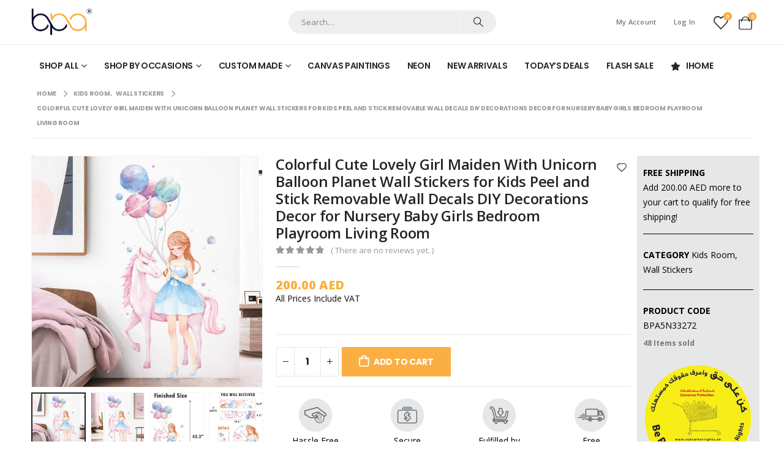

--- FILE ---
content_type: text/html; charset=UTF-8
request_url: https://bestpricearts.com/product/colorful-cute-lovely-girl-maiden-with-unicorn-balloon-planet-wall-stickers-for-kids-peel-and-stick-removable-wall-decals-diy-decorations-decor-for-nursery-baby-girls-bedroom-playroom-living-room/
body_size: 218388
content:
	<!DOCTYPE html>
	<html  lang="en-US">
	<head>
		<meta http-equiv="X-UA-Compatible" content="IE=edge" />
		<meta http-equiv="Content-Type" content="text/html; charset=UTF-8" />
		<meta name="viewport" content="width=device-width, initial-scale=1, minimum-scale=1" />

		<link rel="profile" href="https://gmpg.org/xfn/11" />
		<link rel="pingback" href="https://bestpricearts.com/xmlrpc.php" />
						<script>document.documentElement.className = document.documentElement.className + ' yes-js js_active js'</script>
			<meta name='robots' content='index, follow, max-image-preview:large, max-snippet:-1, max-video-preview:-1' />
<!-- Google tag (gtag.js) consent mode dataLayer added by Site Kit -->
<script id="google_gtagjs-js-consent-mode-data-layer">
window.dataLayer = window.dataLayer || [];function gtag(){dataLayer.push(arguments);}
gtag('consent', 'default', {"ad_personalization":"denied","ad_storage":"denied","ad_user_data":"denied","analytics_storage":"denied","functionality_storage":"denied","security_storage":"denied","personalization_storage":"denied","region":["AT","BE","BG","CH","CY","CZ","DE","DK","EE","ES","FI","FR","GB","GR","HR","HU","IE","IS","IT","LI","LT","LU","LV","MT","NL","NO","PL","PT","RO","SE","SI","SK"],"wait_for_update":500});
window._googlesitekitConsentCategoryMap = {"statistics":["analytics_storage"],"marketing":["ad_storage","ad_user_data","ad_personalization"],"functional":["functionality_storage","security_storage"],"preferences":["personalization_storage"]};
window._googlesitekitConsents = {"ad_personalization":"denied","ad_storage":"denied","ad_user_data":"denied","analytics_storage":"denied","functionality_storage":"denied","security_storage":"denied","personalization_storage":"denied","region":["AT","BE","BG","CH","CY","CZ","DE","DK","EE","ES","FI","FR","GB","GR","HR","HU","IE","IS","IT","LI","LT","LU","LV","MT","NL","NO","PL","PT","RO","SE","SI","SK"],"wait_for_update":500};
</script>
<!-- End Google tag (gtag.js) consent mode dataLayer added by Site Kit -->

	<!-- This site is optimized with the Yoast SEO plugin v26.6 - https://yoast.com/wordpress/plugins/seo/ -->
	<title>Colorful Cute Lovely Girl Maiden With Unicorn Balloon Planet Wall Stickers for Kids Peel and Stick Removable Wall Decals DIY Decorations Decor for Nursery Baby Girls Bedroom Playroom Living Room - Best Price Arts</title>
	<link rel="canonical" href="https://bestpricearts.com/product/colorful-cute-lovely-girl-maiden-with-unicorn-balloon-planet-wall-stickers-for-kids-peel-and-stick-removable-wall-decals-diy-decorations-decor-for-nursery-baby-girls-bedroom-playroom-living-room/" />
	<meta property="og:locale" content="en_US" />
	<meta property="og:type" content="article" />
	<meta property="og:title" content="Colorful Cute Lovely Girl Maiden With Unicorn Balloon Planet Wall Stickers for Kids Peel and Stick Removable Wall Decals DIY Decorations Decor for Nursery Baby Girls Bedroom Playroom Living Room - Best Price Arts" />
	<meta property="og:description" content=":The removable girl and unicorn wall sticker is made of premium ECO-friendly waterproof PVC.This home decor is non-toxic and safety so rest assured to use them. | 『GREAT VALUE』: This wall decal include 1 sheet of 39.4&#8221; x 10.2&#8221; and 1 sheet of 39.4&#8221; x 9.4&#8221;.The finished size is approximately 22&#8221; x 43.3&#8221;.The decoration is [&hellip;]" />
	<meta property="og:url" content="https://bestpricearts.com/product/colorful-cute-lovely-girl-maiden-with-unicorn-balloon-planet-wall-stickers-for-kids-peel-and-stick-removable-wall-decals-diy-decorations-decor-for-nursery-baby-girls-bedroom-playroom-living-room/" />
	<meta property="og:site_name" content="Best Price Arts" />
	<meta property="article:modified_time" content="2023-08-08T15:30:26+00:00" />
	<meta name="twitter:card" content="summary_large_image" />
	<meta name="twitter:label1" content="Est. reading time" />
	<meta name="twitter:data1" content="1 minute" />
	<script type="application/ld+json" class="yoast-schema-graph">{"@context":"https://schema.org","@graph":[{"@type":"WebPage","@id":"https://bestpricearts.com/product/colorful-cute-lovely-girl-maiden-with-unicorn-balloon-planet-wall-stickers-for-kids-peel-and-stick-removable-wall-decals-diy-decorations-decor-for-nursery-baby-girls-bedroom-playroom-living-room/","url":"https://bestpricearts.com/product/colorful-cute-lovely-girl-maiden-with-unicorn-balloon-planet-wall-stickers-for-kids-peel-and-stick-removable-wall-decals-diy-decorations-decor-for-nursery-baby-girls-bedroom-playroom-living-room/","name":"Colorful Cute Lovely Girl Maiden With Unicorn Balloon Planet Wall Stickers for Kids Peel and Stick Removable Wall Decals DIY Decorations Decor for Nursery Baby Girls Bedroom Playroom Living Room - Best Price Arts","isPartOf":{"@id":"https://bestpricearts.com/#website"},"primaryImageOfPage":{"@id":"https://bestpricearts.com/product/colorful-cute-lovely-girl-maiden-with-unicorn-balloon-planet-wall-stickers-for-kids-peel-and-stick-removable-wall-decals-diy-decorations-decor-for-nursery-baby-girls-bedroom-playroom-living-room/#primaryimage"},"image":{"@id":"https://bestpricearts.com/product/colorful-cute-lovely-girl-maiden-with-unicorn-balloon-planet-wall-stickers-for-kids-peel-and-stick-removable-wall-decals-diy-decorations-decor-for-nursery-baby-girls-bedroom-playroom-living-room/#primaryimage"},"thumbnailUrl":"https://bestpricearts.com/wp-content/uploads/2023/08/712jz3AGPkL._AC_SL1500_-scaled.jpg","datePublished":"2023-08-01T00:40:16+00:00","dateModified":"2023-08-08T15:30:26+00:00","breadcrumb":{"@id":"https://bestpricearts.com/product/colorful-cute-lovely-girl-maiden-with-unicorn-balloon-planet-wall-stickers-for-kids-peel-and-stick-removable-wall-decals-diy-decorations-decor-for-nursery-baby-girls-bedroom-playroom-living-room/#breadcrumb"},"inLanguage":"en-US","potentialAction":[{"@type":"ReadAction","target":["https://bestpricearts.com/product/colorful-cute-lovely-girl-maiden-with-unicorn-balloon-planet-wall-stickers-for-kids-peel-and-stick-removable-wall-decals-diy-decorations-decor-for-nursery-baby-girls-bedroom-playroom-living-room/"]}]},{"@type":"ImageObject","inLanguage":"en-US","@id":"https://bestpricearts.com/product/colorful-cute-lovely-girl-maiden-with-unicorn-balloon-planet-wall-stickers-for-kids-peel-and-stick-removable-wall-decals-diy-decorations-decor-for-nursery-baby-girls-bedroom-playroom-living-room/#primaryimage","url":"https://bestpricearts.com/wp-content/uploads/2023/08/712jz3AGPkL._AC_SL1500_-scaled.jpg","contentUrl":"https://bestpricearts.com/wp-content/uploads/2023/08/712jz3AGPkL._AC_SL1500_-scaled.jpg","width":1200,"height":1200},{"@type":"BreadcrumbList","@id":"https://bestpricearts.com/product/colorful-cute-lovely-girl-maiden-with-unicorn-balloon-planet-wall-stickers-for-kids-peel-and-stick-removable-wall-decals-diy-decorations-decor-for-nursery-baby-girls-bedroom-playroom-living-room/#breadcrumb","itemListElement":[{"@type":"ListItem","position":1,"name":"Home","item":"https://bestpricearts.com/"},{"@type":"ListItem","position":2,"name":"Shop","item":"https://bestpricearts.com/shop/"},{"@type":"ListItem","position":3,"name":"Colorful Cute Lovely Girl Maiden With Unicorn Balloon Planet Wall Stickers for Kids Peel and Stick Removable Wall Decals DIY Decorations Decor for Nursery Baby Girls Bedroom Playroom Living Room"}]},{"@type":"WebSite","@id":"https://bestpricearts.com/#website","url":"https://bestpricearts.com/","name":"Best Price Arts","description":"","publisher":{"@id":"https://bestpricearts.com/#organization"},"potentialAction":[{"@type":"SearchAction","target":{"@type":"EntryPoint","urlTemplate":"https://bestpricearts.com/?s={search_term_string}"},"query-input":{"@type":"PropertyValueSpecification","valueRequired":true,"valueName":"search_term_string"}}],"inLanguage":"en-US"},{"@type":"Organization","@id":"https://bestpricearts.com/#organization","name":"Best Price Arts","url":"https://bestpricearts.com/","logo":{"@type":"ImageObject","inLanguage":"en-US","@id":"https://bestpricearts.com/#/schema/logo/image/","url":"https://bestpricearts.com/wp-content/uploads/2022/07/BPA-Logo.png","contentUrl":"https://bestpricearts.com/wp-content/uploads/2022/07/BPA-Logo.png","width":295,"height":135,"caption":"Best Price Arts"},"image":{"@id":"https://bestpricearts.com/#/schema/logo/image/"}}]}</script>
	<!-- / Yoast SEO plugin. -->


<link rel='dns-prefetch' href='//www.googletagmanager.com' />
<link rel='dns-prefetch' href='//capi-automation.s3.us-east-2.amazonaws.com' />
<link rel='dns-prefetch' href='//fonts.googleapis.com' />
<link rel="alternate" type="application/rss+xml" title="Best Price Arts &raquo; Feed" href="https://bestpricearts.com/feed/" />
<link rel="alternate" type="application/rss+xml" title="Best Price Arts &raquo; Comments Feed" href="https://bestpricearts.com/comments/feed/" />
<link rel="alternate" type="application/rss+xml" title="Best Price Arts &raquo; Colorful Cute Lovely Girl Maiden With Unicorn Balloon Planet Wall Stickers for Kids Peel and Stick Removable Wall Decals DIY Decorations Decor for Nursery Baby Girls Bedroom Playroom Living Room Comments Feed" href="https://bestpricearts.com/product/colorful-cute-lovely-girl-maiden-with-unicorn-balloon-planet-wall-stickers-for-kids-peel-and-stick-removable-wall-decals-diy-decorations-decor-for-nursery-baby-girls-bedroom-playroom-living-room/feed/" />
<link rel="alternate" title="oEmbed (JSON)" type="application/json+oembed" href="https://bestpricearts.com/wp-json/oembed/1.0/embed?url=https%3A%2F%2Fbestpricearts.com%2Fproduct%2Fcolorful-cute-lovely-girl-maiden-with-unicorn-balloon-planet-wall-stickers-for-kids-peel-and-stick-removable-wall-decals-diy-decorations-decor-for-nursery-baby-girls-bedroom-playroom-living-room%2F" />
<link rel="alternate" title="oEmbed (XML)" type="text/xml+oembed" href="https://bestpricearts.com/wp-json/oembed/1.0/embed?url=https%3A%2F%2Fbestpricearts.com%2Fproduct%2Fcolorful-cute-lovely-girl-maiden-with-unicorn-balloon-planet-wall-stickers-for-kids-peel-and-stick-removable-wall-decals-diy-decorations-decor-for-nursery-baby-girls-bedroom-playroom-living-room%2F&#038;format=xml" />
		<link rel="shortcut icon" href="//bestpricearts.com/wp-content/uploads/2024/01/BPA-FaviconArtboard-1.png" type="image/x-icon" />
				<link rel="apple-touch-icon" href="//bestpricearts.com/wp-content/uploads/2022/07/60.png" />
				<link rel="apple-touch-icon" sizes="120x120" href="//bestpricearts.com/wp-content/uploads/2022/07/120.png" />
				<link rel="apple-touch-icon" sizes="76x76" href="//bestpricearts.com/wp-content/uploads/2022/07/76.png" />
				<link rel="apple-touch-icon" sizes="152x152" href="//bestpricearts.com/wp-content/uploads/2022/07/152.png" />
		<style id='wp-img-auto-sizes-contain-inline-css'>
img:is([sizes=auto i],[sizes^="auto," i]){contain-intrinsic-size:3000px 1500px}
/*# sourceURL=wp-img-auto-sizes-contain-inline-css */
</style>
<link rel='stylesheet' id='porto-google-fonts-css' href='//fonts.googleapis.com/css?family=Open+Sans%3A400%2C500%2C600%2C700%2C800%7CPoppins%3A400%2C500%2C600%2C700%2C800&#038;subset=latin&#038;display=swap&#038;ver=6.9' media='all' />
<style id='wp-emoji-styles-inline-css'>

	img.wp-smiley, img.emoji {
		display: inline !important;
		border: none !important;
		box-shadow: none !important;
		height: 1em !important;
		width: 1em !important;
		margin: 0 0.07em !important;
		vertical-align: -0.1em !important;
		background: none !important;
		padding: 0 !important;
	}
/*# sourceURL=wp-emoji-styles-inline-css */
</style>
<link rel='stylesheet' id='wp-block-library-css' href='https://bestpricearts.com/wp-includes/css/dist/block-library/style.min.css?ver=6.9' media='all' />
<link rel='stylesheet' id='wc-blocks-style-css' href='https://bestpricearts.com/wp-content/plugins/woocommerce/assets/client/blocks/wc-blocks.css?ver=wc-10.2.3' media='all' />
<style id='global-styles-inline-css'>
:root{--wp--preset--aspect-ratio--square: 1;--wp--preset--aspect-ratio--4-3: 4/3;--wp--preset--aspect-ratio--3-4: 3/4;--wp--preset--aspect-ratio--3-2: 3/2;--wp--preset--aspect-ratio--2-3: 2/3;--wp--preset--aspect-ratio--16-9: 16/9;--wp--preset--aspect-ratio--9-16: 9/16;--wp--preset--color--black: #000000;--wp--preset--color--cyan-bluish-gray: #abb8c3;--wp--preset--color--white: #ffffff;--wp--preset--color--pale-pink: #f78da7;--wp--preset--color--vivid-red: #cf2e2e;--wp--preset--color--luminous-vivid-orange: #ff6900;--wp--preset--color--luminous-vivid-amber: #fcb900;--wp--preset--color--light-green-cyan: #7bdcb5;--wp--preset--color--vivid-green-cyan: #00d084;--wp--preset--color--pale-cyan-blue: #8ed1fc;--wp--preset--color--vivid-cyan-blue: #0693e3;--wp--preset--color--vivid-purple: #9b51e0;--wp--preset--color--primary: var(--porto-primary-color);--wp--preset--color--secondary: var(--porto-secondary-color);--wp--preset--color--tertiary: var(--porto-tertiary-color);--wp--preset--color--quaternary: var(--porto-quaternary-color);--wp--preset--color--dark: var(--porto-dark-color);--wp--preset--color--light: var(--porto-light-color);--wp--preset--color--primary-hover: var(--porto-primary-light-5);--wp--preset--gradient--vivid-cyan-blue-to-vivid-purple: linear-gradient(135deg,rgb(6,147,227) 0%,rgb(155,81,224) 100%);--wp--preset--gradient--light-green-cyan-to-vivid-green-cyan: linear-gradient(135deg,rgb(122,220,180) 0%,rgb(0,208,130) 100%);--wp--preset--gradient--luminous-vivid-amber-to-luminous-vivid-orange: linear-gradient(135deg,rgb(252,185,0) 0%,rgb(255,105,0) 100%);--wp--preset--gradient--luminous-vivid-orange-to-vivid-red: linear-gradient(135deg,rgb(255,105,0) 0%,rgb(207,46,46) 100%);--wp--preset--gradient--very-light-gray-to-cyan-bluish-gray: linear-gradient(135deg,rgb(238,238,238) 0%,rgb(169,184,195) 100%);--wp--preset--gradient--cool-to-warm-spectrum: linear-gradient(135deg,rgb(74,234,220) 0%,rgb(151,120,209) 20%,rgb(207,42,186) 40%,rgb(238,44,130) 60%,rgb(251,105,98) 80%,rgb(254,248,76) 100%);--wp--preset--gradient--blush-light-purple: linear-gradient(135deg,rgb(255,206,236) 0%,rgb(152,150,240) 100%);--wp--preset--gradient--blush-bordeaux: linear-gradient(135deg,rgb(254,205,165) 0%,rgb(254,45,45) 50%,rgb(107,0,62) 100%);--wp--preset--gradient--luminous-dusk: linear-gradient(135deg,rgb(255,203,112) 0%,rgb(199,81,192) 50%,rgb(65,88,208) 100%);--wp--preset--gradient--pale-ocean: linear-gradient(135deg,rgb(255,245,203) 0%,rgb(182,227,212) 50%,rgb(51,167,181) 100%);--wp--preset--gradient--electric-grass: linear-gradient(135deg,rgb(202,248,128) 0%,rgb(113,206,126) 100%);--wp--preset--gradient--midnight: linear-gradient(135deg,rgb(2,3,129) 0%,rgb(40,116,252) 100%);--wp--preset--font-size--small: 13px;--wp--preset--font-size--medium: 20px;--wp--preset--font-size--large: 36px;--wp--preset--font-size--x-large: 42px;--wp--preset--spacing--20: 0.44rem;--wp--preset--spacing--30: 0.67rem;--wp--preset--spacing--40: 1rem;--wp--preset--spacing--50: 1.5rem;--wp--preset--spacing--60: 2.25rem;--wp--preset--spacing--70: 3.38rem;--wp--preset--spacing--80: 5.06rem;--wp--preset--shadow--natural: 6px 6px 9px rgba(0, 0, 0, 0.2);--wp--preset--shadow--deep: 12px 12px 50px rgba(0, 0, 0, 0.4);--wp--preset--shadow--sharp: 6px 6px 0px rgba(0, 0, 0, 0.2);--wp--preset--shadow--outlined: 6px 6px 0px -3px rgb(255, 255, 255), 6px 6px rgb(0, 0, 0);--wp--preset--shadow--crisp: 6px 6px 0px rgb(0, 0, 0);}:where(.is-layout-flex){gap: 0.5em;}:where(.is-layout-grid){gap: 0.5em;}body .is-layout-flex{display: flex;}.is-layout-flex{flex-wrap: wrap;align-items: center;}.is-layout-flex > :is(*, div){margin: 0;}body .is-layout-grid{display: grid;}.is-layout-grid > :is(*, div){margin: 0;}:where(.wp-block-columns.is-layout-flex){gap: 2em;}:where(.wp-block-columns.is-layout-grid){gap: 2em;}:where(.wp-block-post-template.is-layout-flex){gap: 1.25em;}:where(.wp-block-post-template.is-layout-grid){gap: 1.25em;}.has-black-color{color: var(--wp--preset--color--black) !important;}.has-cyan-bluish-gray-color{color: var(--wp--preset--color--cyan-bluish-gray) !important;}.has-white-color{color: var(--wp--preset--color--white) !important;}.has-pale-pink-color{color: var(--wp--preset--color--pale-pink) !important;}.has-vivid-red-color{color: var(--wp--preset--color--vivid-red) !important;}.has-luminous-vivid-orange-color{color: var(--wp--preset--color--luminous-vivid-orange) !important;}.has-luminous-vivid-amber-color{color: var(--wp--preset--color--luminous-vivid-amber) !important;}.has-light-green-cyan-color{color: var(--wp--preset--color--light-green-cyan) !important;}.has-vivid-green-cyan-color{color: var(--wp--preset--color--vivid-green-cyan) !important;}.has-pale-cyan-blue-color{color: var(--wp--preset--color--pale-cyan-blue) !important;}.has-vivid-cyan-blue-color{color: var(--wp--preset--color--vivid-cyan-blue) !important;}.has-vivid-purple-color{color: var(--wp--preset--color--vivid-purple) !important;}.has-black-background-color{background-color: var(--wp--preset--color--black) !important;}.has-cyan-bluish-gray-background-color{background-color: var(--wp--preset--color--cyan-bluish-gray) !important;}.has-white-background-color{background-color: var(--wp--preset--color--white) !important;}.has-pale-pink-background-color{background-color: var(--wp--preset--color--pale-pink) !important;}.has-vivid-red-background-color{background-color: var(--wp--preset--color--vivid-red) !important;}.has-luminous-vivid-orange-background-color{background-color: var(--wp--preset--color--luminous-vivid-orange) !important;}.has-luminous-vivid-amber-background-color{background-color: var(--wp--preset--color--luminous-vivid-amber) !important;}.has-light-green-cyan-background-color{background-color: var(--wp--preset--color--light-green-cyan) !important;}.has-vivid-green-cyan-background-color{background-color: var(--wp--preset--color--vivid-green-cyan) !important;}.has-pale-cyan-blue-background-color{background-color: var(--wp--preset--color--pale-cyan-blue) !important;}.has-vivid-cyan-blue-background-color{background-color: var(--wp--preset--color--vivid-cyan-blue) !important;}.has-vivid-purple-background-color{background-color: var(--wp--preset--color--vivid-purple) !important;}.has-black-border-color{border-color: var(--wp--preset--color--black) !important;}.has-cyan-bluish-gray-border-color{border-color: var(--wp--preset--color--cyan-bluish-gray) !important;}.has-white-border-color{border-color: var(--wp--preset--color--white) !important;}.has-pale-pink-border-color{border-color: var(--wp--preset--color--pale-pink) !important;}.has-vivid-red-border-color{border-color: var(--wp--preset--color--vivid-red) !important;}.has-luminous-vivid-orange-border-color{border-color: var(--wp--preset--color--luminous-vivid-orange) !important;}.has-luminous-vivid-amber-border-color{border-color: var(--wp--preset--color--luminous-vivid-amber) !important;}.has-light-green-cyan-border-color{border-color: var(--wp--preset--color--light-green-cyan) !important;}.has-vivid-green-cyan-border-color{border-color: var(--wp--preset--color--vivid-green-cyan) !important;}.has-pale-cyan-blue-border-color{border-color: var(--wp--preset--color--pale-cyan-blue) !important;}.has-vivid-cyan-blue-border-color{border-color: var(--wp--preset--color--vivid-cyan-blue) !important;}.has-vivid-purple-border-color{border-color: var(--wp--preset--color--vivid-purple) !important;}.has-vivid-cyan-blue-to-vivid-purple-gradient-background{background: var(--wp--preset--gradient--vivid-cyan-blue-to-vivid-purple) !important;}.has-light-green-cyan-to-vivid-green-cyan-gradient-background{background: var(--wp--preset--gradient--light-green-cyan-to-vivid-green-cyan) !important;}.has-luminous-vivid-amber-to-luminous-vivid-orange-gradient-background{background: var(--wp--preset--gradient--luminous-vivid-amber-to-luminous-vivid-orange) !important;}.has-luminous-vivid-orange-to-vivid-red-gradient-background{background: var(--wp--preset--gradient--luminous-vivid-orange-to-vivid-red) !important;}.has-very-light-gray-to-cyan-bluish-gray-gradient-background{background: var(--wp--preset--gradient--very-light-gray-to-cyan-bluish-gray) !important;}.has-cool-to-warm-spectrum-gradient-background{background: var(--wp--preset--gradient--cool-to-warm-spectrum) !important;}.has-blush-light-purple-gradient-background{background: var(--wp--preset--gradient--blush-light-purple) !important;}.has-blush-bordeaux-gradient-background{background: var(--wp--preset--gradient--blush-bordeaux) !important;}.has-luminous-dusk-gradient-background{background: var(--wp--preset--gradient--luminous-dusk) !important;}.has-pale-ocean-gradient-background{background: var(--wp--preset--gradient--pale-ocean) !important;}.has-electric-grass-gradient-background{background: var(--wp--preset--gradient--electric-grass) !important;}.has-midnight-gradient-background{background: var(--wp--preset--gradient--midnight) !important;}.has-small-font-size{font-size: var(--wp--preset--font-size--small) !important;}.has-medium-font-size{font-size: var(--wp--preset--font-size--medium) !important;}.has-large-font-size{font-size: var(--wp--preset--font-size--large) !important;}.has-x-large-font-size{font-size: var(--wp--preset--font-size--x-large) !important;}
/*# sourceURL=global-styles-inline-css */
</style>

<style id='classic-theme-styles-inline-css'>
/*! This file is auto-generated */
.wp-block-button__link{color:#fff;background-color:#32373c;border-radius:9999px;box-shadow:none;text-decoration:none;padding:calc(.667em + 2px) calc(1.333em + 2px);font-size:1.125em}.wp-block-file__button{background:#32373c;color:#fff;text-decoration:none}
/*# sourceURL=/wp-includes/css/classic-themes.min.css */
</style>
<link rel='stylesheet' id='contact-form-7-css' href='https://bestpricearts.com/wp-content/plugins/contact-form-7/includes/css/styles.css?ver=6.1.4' media='all' />
<style id='pi-edd-template-inline-css'>

            .pi-edd{
                text-align:center;
                margin-top:5px;
                margin-bottom:5px;
                font-size:12px;
                border-radius:6px;
            }

            .pi-edd span{
                font-weight:bold;
            }

            .pi-edd-product{
                background:#eeeeee;
                color:#0f0f0f;
                padding: 6px 6px;
                text-align:center;
                margin-top:1rem;
                margin-bottom:1rem;
                clear:both;
                font-size:12px;
                border-top: 1px solid #cccccc; border-right: 1px solid #cccccc; border-bottom: 1px solid #cccccc; border-left: 1px solid #cccccc; 
                border-radius: 6px 6px 6px 6px;
            }

            .pi-edd-loop{
                background:#eeeeee;
                color:#0f0f0f;
                padding: 6px 6px;
                text-align:center;
                font-size:12px;
                border-top: 1px solid #cccccc; border-right: 1px solid #cccccc; border-bottom: 1px solid #cccccc; border-left: 1px solid #cccccc; 
                border-radius: 6px 6px 6px 6px;
            }

            .pi-edd-cart{
                background:#eeeeee;
                color:#0f0f0f;
                padding: 6px 6px;
                text-align:left;
                display:inline-block;
                font-size:12px;
                border-top: 1px solid #cccccc; border-right: 1px solid #cccccc; border-bottom: 1px solid #cccccc; border-left: 1px solid #cccccc; 
                border-radius: 6px 6px 6px 6px;
            }
        
/*# sourceURL=pi-edd-template-inline-css */
</style>
<link rel='stylesheet' id='lumise-style-css' href='https://bestpricearts.com/wp-content/plugins/lumise/assets/css/frontend.css?ver=2.0.1' media='all' />
<link rel='stylesheet' id='mailjet-front-css' href='https://bestpricearts.com/wp-content/plugins/mailjet-for-wordpress/src/front/css/mailjet-front.css?ver=6.9' media='all' />
<link rel='stylesheet' id='wapf-aiu-css' href='https://bestpricearts.com/wp-content/plugins/wapf-aiu/assets/css/frontend.min.css?ver=1.2.4' media='all' />
<link rel='stylesheet' id='wapf-layers-css' href='https://bestpricearts.com/wp-content/plugins/wapf-layers-version-1.3.2/assets/css/frontend.min.css?ver=1.3.2' media='all' />
<style id='woocommerce-inline-inline-css'>
.woocommerce form .form-row .required { visibility: visible; }
/*# sourceURL=woocommerce-inline-inline-css */
</style>
<link rel='stylesheet' id='wapflcp-frontend-css' href='https://bestpricearts.com/wp-content/plugins/wapf-lcp/assets/css/frontend.min.css?ver=2.2' media='all' />
<link rel='stylesheet' id='yith-wcan-shortcodes-css' href='https://bestpricearts.com/wp-content/plugins/yith-woocommerce-ajax-navigation/assets/css/shortcodes.css?ver=5.14.0' media='all' />
<style id='yith-wcan-shortcodes-inline-css'>
:root{
	--yith-wcan-filters_colors_titles: #434343;
	--yith-wcan-filters_colors_background: #FFFFFF;
	--yith-wcan-filters_colors_accent: #A7144C;
	--yith-wcan-filters_colors_accent_r: 167;
	--yith-wcan-filters_colors_accent_g: 20;
	--yith-wcan-filters_colors_accent_b: 76;
	--yith-wcan-color_swatches_border_radius: 100%;
	--yith-wcan-color_swatches_size: 30px;
	--yith-wcan-labels_style_background: #FFFFFF;
	--yith-wcan-labels_style_background_hover: #A7144C;
	--yith-wcan-labels_style_background_active: #A7144C;
	--yith-wcan-labels_style_text: #434343;
	--yith-wcan-labels_style_text_hover: #FFFFFF;
	--yith-wcan-labels_style_text_active: #FFFFFF;
	--yith-wcan-anchors_style_text: #434343;
	--yith-wcan-anchors_style_text_hover: #A7144C;
	--yith-wcan-anchors_style_text_active: #A7144C;
}
/*# sourceURL=yith-wcan-shortcodes-inline-css */
</style>
<link rel='stylesheet' id='jquery-selectBox-css' href='https://bestpricearts.com/wp-content/plugins/yith-woocommerce-wishlist/assets/css/jquery.selectBox.css?ver=1.2.0' media='all' />
<link rel='stylesheet' id='woocommerce_prettyPhoto_css-css' href='//bestpricearts.com/wp-content/plugins/woocommerce/assets/css/prettyPhoto.css?ver=3.1.6' media='all' />
<link rel='stylesheet' id='yith-wcwl-main-css' href='https://bestpricearts.com/wp-content/plugins/yith-woocommerce-wishlist/assets/css/style.css?ver=4.9.0' media='all' />
<style id='yith-wcwl-main-inline-css'>
 :root { --rounded-corners-radius: 16px; --add-to-cart-rounded-corners-radius: 16px; --color-headers-background: #F4F4F4; --feedback-duration: 3s } 
 :root { --rounded-corners-radius: 16px; --add-to-cart-rounded-corners-radius: 16px; --color-headers-background: #F4F4F4; --feedback-duration: 3s } 
/*# sourceURL=yith-wcwl-main-inline-css */
</style>
<link rel='stylesheet' id='brands-styles-css' href='https://bestpricearts.com/wp-content/plugins/woocommerce/assets/css/brands.css?ver=10.2.3' media='all' />
<link rel='stylesheet' id='jquery-fixedheadertable-style-css' href='https://bestpricearts.com/wp-content/plugins/yith-woocommerce-compare/assets/css/jquery.dataTables.css?ver=1.10.18' media='all' />
<link rel='stylesheet' id='yith_woocompare_page-css' href='https://bestpricearts.com/wp-content/themes/porto/woocommerce/compare.css?ver=3.4.0' media='all' />
<link rel='stylesheet' id='yith-woocompare-widget-css' href='https://bestpricearts.com/wp-content/plugins/yith-woocommerce-compare/assets/css/widget.css?ver=3.4.0' media='all' />
<link rel='stylesheet' id='wp_mailjet_form_builder_widget-widget-front-styles-css' href='https://bestpricearts.com/wp-content/plugins/mailjet-for-wordpress/src/widgetformbuilder/css/front-widget.css?ver=6.1.6' media='all' />
<link rel='stylesheet' id='porto-sp-attr-table-css' href='https://bestpricearts.com/wp-content/plugins/porto-functionality/shortcodes//assets/cp-attribute-table/attribute-table.css?ver=3.2.3' media='all' />
<link rel='stylesheet' id='porto-compare-product-css' href='https://bestpricearts.com/wp-content/plugins/porto-functionality/lib/compare-product/compare-product.css?ver=3.2.3' media='all' />
<link rel='stylesheet' id='porto-fs-progress-bar-css' href='https://bestpricearts.com/wp-content/themes/porto/inc/lib/woocommerce-shipping-progress-bar/shipping-progress-bar.css?ver=7.1.10' media='all' />
<link rel='stylesheet' id='porto-css-vars-css' href='https://bestpricearts.com/wp-content/uploads/porto_styles/theme_css_vars.css?ver=7.1.10' media='all' />
<link rel='stylesheet' id='js_composer_front-css' href='https://bestpricearts.com/wp-content/uploads/porto_styles/js_composer.css?ver=7.1.10' media='all' />
<link rel='stylesheet' id='bootstrap-css' href='https://bestpricearts.com/wp-content/uploads/porto_styles/bootstrap.css?ver=7.1.10' media='all' />
<link rel='stylesheet' id='porto-plugins-css' href='https://bestpricearts.com/wp-content/themes/porto/css/plugins_optimized.css?ver=7.1.10' media='all' />
<link rel='stylesheet' id='porto-theme-css' href='https://bestpricearts.com/wp-content/themes/porto/css/theme.css?ver=7.1.10' media='all' />
<link rel='stylesheet' id='porto-shortcodes-css' href='https://bestpricearts.com/wp-content/uploads/porto_styles/shortcodes.css?ver=7.1.10' media='all' />
<link rel='stylesheet' id='porto-theme-shop-css' href='https://bestpricearts.com/wp-content/themes/porto/css/theme_shop.css?ver=7.1.10' media='all' />
<link rel='stylesheet' id='porto-theme-wpb-css' href='https://bestpricearts.com/wp-content/themes/porto/css/theme_wpb.css?ver=7.1.10' media='all' />
<link rel='stylesheet' id='porto-dynamic-style-css' href='https://bestpricearts.com/wp-content/uploads/porto_styles/dynamic_style.css?ver=7.1.10' media='all' />
<link rel='stylesheet' id='porto-account-login-style-css' href='https://bestpricearts.com/wp-content/themes/porto/css/theme/shop/login-style/account-login.css?ver=7.1.10' media='all' />
<link rel='stylesheet' id='porto-theme-woopage-css' href='https://bestpricearts.com/wp-content/themes/porto/css/theme/shop/other/woopage.css?ver=7.1.10' media='all' />
<link rel='stylesheet' id='porto-sp-skeleton-css' href='https://bestpricearts.com/wp-content/themes/porto/css/theme/shop/single-product/skeleton.css?ver=7.1.10' media='all' />
<link rel='stylesheet' id='porto-sp-layout-css' href='https://bestpricearts.com/wp-content/themes/porto/css/theme/shop/single-product/builder.css?ver=7.1.10' media='all' />
<link rel='stylesheet' id='porto-style-css' href='https://bestpricearts.com/wp-content/themes/porto/style.css?ver=7.1.10' media='all' />
<style id='porto-style-inline-css'>
.side-header-narrow-bar-logo{max-width:101px}@media (min-width:992px){}.page-top .page-title-wrap{line-height:0}body.single-product .page-top .breadcrumbs-wrap{padding-right:55px}.product-images .img-thumbnail .inner,.product-images .img-thumbnail .inner img{-webkit-transform:none;transform:none}.sticky-product{position:fixed;top:0;left:0;width:100%;z-index:100;background-color:#fff;box-shadow:0 3px 5px rgba(0,0,0,0.08);padding:15px 0}.sticky-product.pos-bottom{top:auto;bottom:0;box-shadow:0 -3px 5px rgba(0,0,0,0.08)}.sticky-product .container{display:-ms-flexbox;display:flex;-ms-flex-align:center;align-items:center;-ms-flex-wrap:wrap;flex-wrap:wrap}.sticky-product .sticky-image{max-width:60px;margin-right:15px}.sticky-product .add-to-cart{-ms-flex:1;flex:1;text-align:right;margin-top:5px}.sticky-product .product-name{font-size:16px;font-weight:600;line-height:inherit;margin-bottom:0}.sticky-product .sticky-detail{line-height:1.5;display:-ms-flexbox;display:flex}.sticky-product .star-rating{margin:5px 15px;font-size:1em}.sticky-product .availability{padding-top:2px}.sticky-product .sticky-detail .price{font-family:Open Sans,Poppins,sans-serif;font-weight:400;margin-bottom:0;font-size:1.3em;line-height:1.5}.sticky-product.pos-top:not(.hide){top:0;opacity:1;visibility:visible;transform:translate3d( 0,0,0 )}.sticky-product.pos-top.scroll-down{opacity:0 !important;visibility:hidden;transform:translate3d( 0,-100%,0 )}.sticky-product.sticky-ready{transition:left .3s,visibility 0.3s,opacity 0.3s,transform 0.3s,top 0.3s ease}@media (max-width:992px){.sticky-product .container{padding-left:var(--porto-grid-gutter-width);padding-right:var(--porto-grid-gutter-width)}}@media (max-width:767px){.sticky-product{display:none}}.single-product .product_title{font-size:24px;font-weight:600}.single-product .price{font-size:20px;font-weight:900;color:#fcb040}.main-content,.left-sidebar,.right-sidebar{padding-top:10px}.page-top{margin-bottom:30px}.custom-font4{font-family:'Segoe Script','Savoye LET'}.header-top > .container{padding-top:.8125rem;padding-bottom:.8125rem}.porto-block-html-top .porto-sicon-box{-ms-flex-pack:center;justify-content:center}.porto-block-html-top .porto-sicon-default .porto-icon{margin-right:.5rem}.top-links > li.menu-item > a{text-transform:none}#header .my-wishlist,#header .my-account{font-size:22px}#mini-cart .cart-items,.my-wishlist .wishlist-count{background:#fcb040;box-shadow:none}#header .header-main .header-row>div{-ms-flex-pack:center;justify-content:center}#header .searchform{box-shadow:none}#header .searchform input{width:280px;height:36px}#header .searchform button{border-left:1px solid rgba(255,255,255,.5)}#header .searchform-popup .search-toggle{font-size:18px;color:#282828}@media (min-width:992px){#header .logo img{transform-origin:center center}}.breadcrumb,.page-top ul.breadcrumb>li a{font-family:Poppins,sans-serif;text-transform:uppercase;font-size:.625rem;font-weight:700;letter-spacing:-.025em}.page-top ul.breadcrumb>li .delimiter{position:relative;top:-1px;font-size:1.125rem}.page-top > .container:after{content:'';display:block;position:relative;top:12px;border-bottom:1px solid #e7e7e7}.btn{font-family:Poppins;font-weight:700}.shortcode_wysija{display:table;width:100%;max-width:460px;margin-left:auto;margin-right:auto}.shortcode_wysija .wysija-paragraph{display:table-cell;border:none;vertical-align:middle}.shortcode_wysija .wysija-input{border:none;height:3.25rem;padding-left:20px;padding-right:20px}.shortcode_wysija .wysija-submit{height:3.25rem;padding:10px 2rem;text-shadow:none !important;font-size:.75rem}.porto_products_filter_form .btn-submit{display:none}.porto_products_filter_form select{height:2.8125rem;margin-bottom:0.625rem}.porto_products_filter_form select:last-of-type{margin-bottom:0}.coupon-sale-text{padding:6px 8px;position:relative;transform:rotate(-1.5deg)}.coupon-sale-text b sup{font-size:54%}.coupon-sale-text i{font-style:normal;position:absolute;left:-2.25em;top:50%;transform:translateY(-50%) rotate(-90deg);font-size:.4em;opacity:.6;letter-spacing:0}.coupon-sale-text sub{position:absolute;left:100%;margin-left:.25rem;bottom:.3em;font-size:70%;line-height:1}.coupon-sale-text.heading-light i,.coupon-sale-text.heading-light sub{color:#222529}sup{font-size:54%}.off-text small{display:inline-block !important;font-size:20% !important;font-weight:inherit;transform:rotate(-90deg) translateY(-125%);color:#ffac1b;letter-spacing:0}ul.products li.product-category .thumb-info-title{width:auto;background:#282828;padding:.9em 1.4em}ul.products li.product-category .thumb-info h3{letter-spacing:-.035em;font-size:.875rem}.woocommerce-pagination ul li .prev:before{content:"\e829"}.woocommerce-pagination ul li .next:before{content:"\e828"}.section-product-light .product-image img{filter:brightness(1.06)}.widget_price_filter .price_slider_amount .clear{display:none}body.woocommerce-page.archive .sidebar-content aside.widget{border-bottom:none;padding:0 0 10px}body.woocommerce-page.archive .sidebar-content .widget ul{padding-left:10px}body.woocommerce-page.archive .sidebar-content{border:none}.woocommerce-page .sidebar-content .widget-title{font-size:14px}body.woocommerce-page.archive .owl-carousel.show-nav-title .owl-nav{margin-top:-57px}body.woocommerce-page.archive .sidebar-content .widget .widget-title{padding:10px 0;border-bottom:2px solid rgba(0,0,0,0.1)}body.woocommerce-page.archive .sidebar-content .widget:first-child .widget-title{padding-top:0}.shop-loop-after{border-top:2px solid rgba(0,0,0,0.1)}.woocommerce-pagination ul li .prev,.woocommerce-pagination ul li .next{border:none}.woocommerce-pagination ul li .prev:before,.woocommerce-pagination ul li .next:before{font-size:15px}.sidebar .product-categories li>a{font-size:12px;font-weight:400;line-height:22px}.sidebar-content .filter-item-list{display:block}.sidebar-content .filter-item-list .filter-color{text-indent:35px;width:18px;height:18px;line-height:19px;padding:0;margin-bottom:14px}.sidebar-content .filter-item-list a:not(.filter-color):not(.filter-item){display:inline-block;border:none;font-size:inherit;padding:0}.widget>div>ul li,.widget>ul li{line-height:1.7}.sidebar-content .widget>div>ul,.sidebar-content .widget>ul{font-size:12px}.footer-top > .container{max-width:none;padding-left:20px;padding-right:20px}.footer-top .porto-gallery figure:after{content:'\f16d';font-family:'Font Awesome 5 Brands';font-size:1.5rem;position:absolute;color:#fff;bottom:1.25rem;right:1.25rem}#footer .widget-title{font-size:15px;text-transform:uppercase}#footer{padding-bottom:1.5rem}#footer .footer-main > .container{padding-bottom:0;padding-top:3rem}#footer .footer-main > .container:after{content:'';display:block;border-bottom:1px solid rgba(255,255,255,.05)}#footer .share-links a{font-size:1.125rem;box-shadow:none}.footer-main > .container > .row{align-items:center}.footer-main > .container > .row > div{display:flex;align-items:flex-end;flex-wrap:wrap}@media (min-width:992px){.footer-main > .container > .row > div:last-child{justify-content:flex-end}}.footer-main .widget{margin-top:0}.footer-main .widget:not(:last-child){margin-right:1.5rem}.footer-main .menu{display:flex;flex-wrap:wrap;border-bottom:none;margin-top:0}.footer-main .widget>div>ul li{border:none;padding:0;margin-right:1.5rem}.footer-main .menu li:before{display:none}.footer-main .widget_media_image img{max-width:111px}.newsletter-popup-form{position:relative;max-width:740px}.pi-edd-loop{display:none}.grecaptcha-badge{visibility:hidden}.pure-table tbody tr td a img{height:500px !important}.affiliate:hover{background-color:#ffffff;Color:#282828}.affiliate a:hover{background-color:#ffffff}.wpb_content_element,ul.wpb_thumbnails-fluid>li,.wpb_button{margin-bottom:5px}.itemsleft{margin-top:-20px;margin-bottom:15px;color:#000000}.off-text small{margin-left:20px;padding-left:20px}#header .main-menu>li.menu-item{margin:0 0 0 0}.customneoncolors a{background:#222529 !important;color:#FFFFFF !important;font-weight:100 !important;animation:shadow 10s infinite;border-radius:10px;margin-left:5px;padding-top:5px !important;padding-bottom:5px !important;margin-top:12% !important;margin-bottom:20% !important}@keyframes shadow{0%{text-shadow:0 0 5px #EE777C,0 0 5px #E94950,0 0 5px #E31C24}25%{text-shadow:0 0 5px #5ec6f4,0 0 5px #5ec6f4,0 0 5px #5ec6f4}50%{text-shadow:0 0 5px #ff00d8,0 0 5px #ff00d8,0 0 5px #ff00d8}75%{text-shadow:0 0 5px #fffb0a,0 0 5px #fffb0a,0 0 5px #fffb0a}100%{text-shadow:0 0 5px #30c959,0 0 5px #30c959,0 0 5px #30c959}}.orangebk a{background:#872785 !important;color:#FFFFFF !important;border-radius:10px;padding-top:5px !important;padding-bottom:5px !important;margin-top:20% !important;margin-bottom:20% !important}.orangebk a:hover{background:#222529 !important;color:#FFFFFF !important}.customneonbutton a{border:0 !important;color:#FFFFFF !important;font-weight:100 !important;animation:shadow 10s infinite;border-radius:10px;margin-left:5px}@keyframes shadow{0%{text-shadow:0 0 5px #EE777C,0 0 5px #E94950,0 0 5px #E31C24}25%{text-shadow:0 0 5px #5ec6f4,0 0 5px #5ec6f4,0 0 5px #5ec6f4}50%{text-shadow:0 0 5px #ff00d8,0 0 5px #ff00d8,0 0 5px #ff00d8}75%{text-shadow:0 0 5px #fffb0a,0 0 5px #fffb0a,0 0 5px #fffb0a}100%{text-shadow:0 0 5px #30c959,0 0 5px #30c959,0 0 5px #30c959}}@media only screen and (max-width:991px){.customneoncolors a{padding-left:10px !important;margin-top:5px !important;margin-bottom:0 !important}.orangebk a{padding-left:10px !important;margin-top:5px !important;margin-bottom:0 !important}}.page-top{padding:0 0 !important}#header .header-main .header-left{padding:0 0}body.single-product .page-top .breadcrumbs-wrap{padding-left:10px}.breadcrumb li{color:#999999 !important}.breadcrumb li a{color:#999999 !important}.ht-ctc-chat{display:none !important}.woocommerce-MyAccount-navigation ul li.woocommerce-MyAccount-navigation-link--plgfysts_cep a::before{display:none !important}ul.products li.product-category .thumb-info-title{width:100% !important;background:linear-gradient(to bottom,rgba(252,176,64,0),rgba(252,176,64,1))}.gtranslate_wrapper{display:none !important}
/*# sourceURL=porto-style-inline-css */
</style>
<link rel='stylesheet' id='porto-360-gallery-css' href='https://bestpricearts.com/wp-content/themes/porto/inc/lib/threesixty/threesixty.css?ver=7.1.10' media='all' />
<link rel='stylesheet' id='styles-child-css' href='https://bestpricearts.com/wp-content/themes/porto-child/style.css?ver=6.9' media='all' />
<link rel='stylesheet' id='wapf-frontend-css' href='https://bestpricearts.com/wp-content/plugins/advanced-product-fields-for-woocommerce-extended/assets/css/frontend.min.css?ver=2.7.11' media='all' />
<link rel='stylesheet' id='wapf-dropzone-css' href='https://bestpricearts.com/wp-content/plugins/advanced-product-fields-for-woocommerce-extended/assets/css/dropzone.min.css?ver=2.7.11' media='all' />
<script id="woocommerce-google-analytics-integration-gtag-js-after">
/* Google Analytics for WooCommerce (gtag.js) */
					window.dataLayer = window.dataLayer || [];
					function gtag(){dataLayer.push(arguments);}
					// Set up default consent state.
					for ( const mode of [{"analytics_storage":"denied","ad_storage":"denied","ad_user_data":"denied","ad_personalization":"denied","region":["AT","BE","BG","HR","CY","CZ","DK","EE","FI","FR","DE","GR","HU","IS","IE","IT","LV","LI","LT","LU","MT","NL","NO","PL","PT","RO","SK","SI","ES","SE","GB","CH"]}] || [] ) {
						gtag( "consent", "default", { "wait_for_update": 500, ...mode } );
					}
					gtag("js", new Date());
					gtag("set", "developer_id.dOGY3NW", true);
					gtag("config", "219521994", {"track_404":true,"allow_google_signals":true,"logged_in":false,"linker":{"domains":[],"allow_incoming":true},"custom_map":{"dimension1":"logged_in"}});
//# sourceURL=woocommerce-google-analytics-integration-gtag-js-after
</script>
<script src="https://bestpricearts.com/wp-includes/js/jquery/jquery.min.js?ver=3.7.1" id="jquery-core-js"></script>
<script src="https://bestpricearts.com/wp-includes/js/jquery/jquery-migrate.min.js?ver=3.4.1" id="jquery-migrate-js"></script>
<script src="https://bestpricearts.com/wp-content/plugins/woocommerce/assets/js/jquery-blockui/jquery.blockUI.min.js?ver=2.7.0-wc.10.2.3" id="jquery-blockui-js" data-wp-strategy="defer"></script>
<script id="wc-single-product-js-extra">
var wc_single_product_params = {"i18n_required_rating_text":"Please select a rating","i18n_rating_options":["1 of 5 stars","2 of 5 stars","3 of 5 stars","4 of 5 stars","5 of 5 stars"],"i18n_product_gallery_trigger_text":"View full-screen image gallery","review_rating_required":"yes","flexslider":{"rtl":false,"animation":"slide","smoothHeight":true,"directionNav":false,"controlNav":"thumbnails","slideshow":false,"animationSpeed":500,"animationLoop":false,"allowOneSlide":false},"zoom_enabled":"","zoom_options":[],"photoswipe_enabled":"","photoswipe_options":{"shareEl":false,"closeOnScroll":false,"history":false,"hideAnimationDuration":0,"showAnimationDuration":0},"flexslider_enabled":""};
//# sourceURL=wc-single-product-js-extra
</script>
<script src="https://bestpricearts.com/wp-content/plugins/woocommerce/assets/js/frontend/single-product.min.js?ver=10.2.3" id="wc-single-product-js" defer data-wp-strategy="defer"></script>
<script src="https://bestpricearts.com/wp-content/plugins/woocommerce/assets/js/js-cookie/js.cookie.min.js?ver=2.1.4-wc.10.2.3" id="js-cookie-js" data-wp-strategy="defer"></script>
<script id="wc-cart-fragments-js-extra">
var wc_cart_fragments_params = {"ajax_url":"/wp-admin/admin-ajax.php","wc_ajax_url":"/?wc-ajax=%%endpoint%%","cart_hash_key":"wc_cart_hash_5a34b580f67a81357524b510616bb21c","fragment_name":"wc_fragments_5a34b580f67a81357524b510616bb21c","request_timeout":"15000"};
//# sourceURL=wc-cart-fragments-js-extra
</script>
<script src="https://bestpricearts.com/wp-content/plugins/woocommerce/assets/js/frontend/cart-fragments.min.js?ver=10.2.3" id="wc-cart-fragments-js" defer data-wp-strategy="defer"></script>

<!-- Google tag (gtag.js) snippet added by Site Kit -->
<!-- Google Analytics snippet added by Site Kit -->
<!-- Google Ads snippet added by Site Kit -->
<script src="https://www.googletagmanager.com/gtag/js?id=G-CDB8Z84TH4" id="google_gtagjs-js" async></script>
<script id="google_gtagjs-js-after">
window.dataLayer = window.dataLayer || [];function gtag(){dataLayer.push(arguments);}
gtag("set","linker",{"domains":["bestpricearts.com"]});
gtag("js", new Date());
gtag("set", "developer_id.dZTNiMT", true);
gtag("config", "G-CDB8Z84TH4");
gtag("config", "AW-10951960613");
 window._googlesitekit = window._googlesitekit || {}; window._googlesitekit.throttledEvents = []; window._googlesitekit.gtagEvent = (name, data) => { var key = JSON.stringify( { name, data } ); if ( !! window._googlesitekit.throttledEvents[ key ] ) { return; } window._googlesitekit.throttledEvents[ key ] = true; setTimeout( () => { delete window._googlesitekit.throttledEvents[ key ]; }, 5 ); gtag( "event", name, { ...data, event_source: "site-kit" } ); }; 
//# sourceURL=google_gtagjs-js-after
</script>
<script></script><link rel="https://api.w.org/" href="https://bestpricearts.com/wp-json/" /><link rel="alternate" title="JSON" type="application/json" href="https://bestpricearts.com/wp-json/wp/v2/product/134184" /><link rel="EditURI" type="application/rsd+xml" title="RSD" href="https://bestpricearts.com/xmlrpc.php?rsd" />
<meta name="generator" content="WordPress 6.9" />
<meta name="generator" content="WooCommerce 10.2.3" />
<link rel='shortlink' href='https://bestpricearts.com/?p=134184' />

<!-- Affiliates Manager plugin v2.9.48 - https://wpaffiliatemanager.com/ -->
<meta name="generator" content="Site Kit by Google 1.168.0" /><!-- Global site tag (gtag.js) - Google Ads: AW-10951960613 -->
<script async src="https://www.googletagmanager.com/gtag/js?id=AW-10951960613"></script>
<script>
  window.dataLayer = window.dataLayer || [];
  function gtag(){dataLayer.push(arguments);}
  gtag('js', new Date());

  gtag('config', 'AW-10951960613');
</script>

<!-- This website runs the Product Feed PRO for WooCommerce by AdTribes.io plugin - version woocommercesea_option_installed_version -->
<!-- Starting: Conversion Tracking for WooCommerce (https://wordpress.org/plugins/woocommerce-conversion-tracking/) -->
        <script>
            !function(f,b,e,v,n,t,s){if(f.fbq)return;n=f.fbq=function(){n.callMethod?
            n.callMethod.apply(n,arguments):n.queue.push(arguments)};if(!f._fbq)f._fbq=n;
            n.push=n;n.loaded=!0;n.version='2.0';n.queue=[];t=b.createElement(e);t.async=!0;
            t.src=v;s=b.getElementsByTagName(e)[0];s.parentNode.insertBefore(t,s)}(window,
            document,'script','https://connect.facebook.net/en_US/fbevents.js');

            fbq('init', '493332625491194', {});fbq('track', 'PageView', {});        </script>
                <script>
            (function (window, document) {
                if (window.wcfbq) return;
                window.wcfbq = (function () {
                    if (arguments.length > 0) {
                        var pixelId, trackType, contentObj;

                        if (typeof arguments[0] == 'string') pixelId = arguments[0];
                        if (typeof arguments[1] == 'string') trackType = arguments[1];
                        if (typeof arguments[2] == 'object') contentObj = arguments[2];

                        var params = [];
                        if (typeof pixelId === 'string' && pixelId.replace(/\s+/gi, '') != '' &&
                        typeof trackType === 'string' && trackType.replace(/\s+/gi, '')) {
                            params.push('id=' + encodeURIComponent(pixelId));
                            switch (trackType) {
                                case 'PageView':
                                case 'ViewContent':
                                case 'Search':
                                case 'AddToCart':
                                case 'InitiateCheckout':
                                case 'AddPaymentInfo':
                                case 'Lead':
                                case 'CompleteRegistration':
                                case 'Purchase':
                                case 'AddToWishlist':
                                    params.push('ev=' + encodeURIComponent(trackType));
                                    break;
                                default:
                                    return;
                            }

                            params.push('dl=' + encodeURIComponent(document.location.href));
                            if (document.referrer) params.push('rl=' + encodeURIComponent(document.referrer));
                            params.push('if=false');
                            params.push('ts=' + new Date().getTime());

                            if (typeof contentObj == 'object') {
                                for (var u in contentObj) {
                                    if (typeof contentObj[u] == 'object' && contentObj[u] instanceof Array) {
                                        if (contentObj[u].length > 0) {
                                            for (var y = 0; y < contentObj[u].length; y++) { contentObj[u][y] = (contentObj[u][y] + '').replace(/^\s+|\s+$/gi, '').replace(/\s+/gi, ' ').replace(/,/gi, '§'); }
                                            params.push('cd[' + u + ']=' + encodeURIComponent(contentObj[u].join(',').replace(/^/gi, '[\'').replace(/$/gi, '\']').replace(/,/gi, '\',\'').replace(/§/gi, '\,')));
                                        }
                                    }
                                    else if (typeof contentObj[u] == 'string')
                                        params.push('cd[' + u + ']=' + encodeURIComponent(contentObj[u]));
                                }
                            }

                            params.push('v=' + encodeURIComponent('2.7.19'));

                            var imgId = new Date().getTime();
                            var img = document.createElement('img');
                            img.id = 'fb_' + imgId, img.src = 'https://www.facebook.com/tr/?' + params.join('&'), img.width = 1, img.height = 1, img.style = 'display:none;';
                            document.body.appendChild(img);
                            window.setTimeout(function () { var t = document.getElementById('fb_' + imgId); t.parentElement.removeChild(t); }, 1000);
                        }
                    }
                });
            })(window, document);
        </script>
                <script type="text/javascript">
            jQuery(function($) {
                $(document).on('added_to_cart', function (event, fragments, dhash, button) {
                    var currencySymbol = $($(button.get()[0]).closest('.product')
                        .find('.woocommerce-Price-currencySymbol').get()[0]).text();

                    var price = $(button.get()[0]).closest('.product').find('.amount').text();
                    var originalPrice = price.split(currencySymbol).slice(-1).pop();

                    wcfbq('493332625491194', 'AddToCart', {
                        content_ids: [ $(button).data('product_id') ],
                        content_type: 'product',
                        value: originalPrice,
                        currency: 'AED'
                    });
                });
            });
        </script>
                <script async src="https://www.googletagmanager.com/gtag/js?id=AW-10951960613"></script>
        <script>
            window.dataLayer = window.dataLayer || [];
            function gtag(){dataLayer.push(arguments)};
            gtag('js', new Date());

            gtag('config', 'AW-10951960613');
        </script>
        <!-- End: Conversion Tracking for WooCommerce Codes -->
		<script type="text/javascript">
		WebFontConfig = {
			google: { families: [ 'Open+Sans:400,500,600,700,800:latin','Poppins:400,500,600,700,800&display=swap' ] }
		};
		(function(d) {
			var wf = d.createElement('script'), s = d.scripts[d.scripts.length - 1];
			wf.src = 'https://bestpricearts.com/wp-content/themes/porto/js/libs/webfont.js';
			wf.async = true;
			s.parentNode.insertBefore(wf, s);
		})(document);</script>
			<noscript><style>.woocommerce-product-gallery{ opacity: 1 !important; }</style></noscript>
				<script  type="text/javascript">
				!function(f,b,e,v,n,t,s){if(f.fbq)return;n=f.fbq=function(){n.callMethod?
					n.callMethod.apply(n,arguments):n.queue.push(arguments)};if(!f._fbq)f._fbq=n;
					n.push=n;n.loaded=!0;n.version='2.0';n.queue=[];t=b.createElement(e);t.async=!0;
					t.src=v;s=b.getElementsByTagName(e)[0];s.parentNode.insertBefore(t,s)}(window,
					document,'script','https://connect.facebook.net/en_US/fbevents.js');
			</script>
			<!-- WooCommerce Facebook Integration Begin -->
			<script  type="text/javascript">

				fbq('init', '493332625491194', {}, {
    "agent": "woocommerce_6-10.2.3-3.5.15"
});

				document.addEventListener( 'DOMContentLoaded', function() {
					// Insert placeholder for events injected when a product is added to the cart through AJAX.
					document.body.insertAdjacentHTML( 'beforeend', '<div class=\"wc-facebook-pixel-event-placeholder\"></div>' );
				}, false );

			</script>
			<!-- WooCommerce Facebook Integration End -->
			<meta name="generator" content="Powered by WPBakery Page Builder - drag and drop page builder for WordPress."/>

<!-- Google Tag Manager snippet added by Site Kit -->
<script>
			( function( w, d, s, l, i ) {
				w[l] = w[l] || [];
				w[l].push( {'gtm.start': new Date().getTime(), event: 'gtm.js'} );
				var f = d.getElementsByTagName( s )[0],
					j = d.createElement( s ), dl = l != 'dataLayer' ? '&l=' + l : '';
				j.async = true;
				j.src = 'https://www.googletagmanager.com/gtm.js?id=' + i + dl;
				f.parentNode.insertBefore( j, f );
			} )( window, document, 'script', 'dataLayer', 'GTM-5947RMN' );
			
</script>

<!-- End Google Tag Manager snippet added by Site Kit -->
<meta name="generator" content="Powered by Slider Revolution 6.7.20 - responsive, Mobile-Friendly Slider Plugin for WordPress with comfortable drag and drop interface." />
<script>function setREVStartSize(e){
			//window.requestAnimationFrame(function() {
				window.RSIW = window.RSIW===undefined ? window.innerWidth : window.RSIW;
				window.RSIH = window.RSIH===undefined ? window.innerHeight : window.RSIH;
				try {
					var pw = document.getElementById(e.c).parentNode.offsetWidth,
						newh;
					pw = pw===0 || isNaN(pw) || (e.l=="fullwidth" || e.layout=="fullwidth") ? window.RSIW : pw;
					e.tabw = e.tabw===undefined ? 0 : parseInt(e.tabw);
					e.thumbw = e.thumbw===undefined ? 0 : parseInt(e.thumbw);
					e.tabh = e.tabh===undefined ? 0 : parseInt(e.tabh);
					e.thumbh = e.thumbh===undefined ? 0 : parseInt(e.thumbh);
					e.tabhide = e.tabhide===undefined ? 0 : parseInt(e.tabhide);
					e.thumbhide = e.thumbhide===undefined ? 0 : parseInt(e.thumbhide);
					e.mh = e.mh===undefined || e.mh=="" || e.mh==="auto" ? 0 : parseInt(e.mh,0);
					if(e.layout==="fullscreen" || e.l==="fullscreen")
						newh = Math.max(e.mh,window.RSIH);
					else{
						e.gw = Array.isArray(e.gw) ? e.gw : [e.gw];
						for (var i in e.rl) if (e.gw[i]===undefined || e.gw[i]===0) e.gw[i] = e.gw[i-1];
						e.gh = e.el===undefined || e.el==="" || (Array.isArray(e.el) && e.el.length==0)? e.gh : e.el;
						e.gh = Array.isArray(e.gh) ? e.gh : [e.gh];
						for (var i in e.rl) if (e.gh[i]===undefined || e.gh[i]===0) e.gh[i] = e.gh[i-1];
											
						var nl = new Array(e.rl.length),
							ix = 0,
							sl;
						e.tabw = e.tabhide>=pw ? 0 : e.tabw;
						e.thumbw = e.thumbhide>=pw ? 0 : e.thumbw;
						e.tabh = e.tabhide>=pw ? 0 : e.tabh;
						e.thumbh = e.thumbhide>=pw ? 0 : e.thumbh;
						for (var i in e.rl) nl[i] = e.rl[i]<window.RSIW ? 0 : e.rl[i];
						sl = nl[0];
						for (var i in nl) if (sl>nl[i] && nl[i]>0) { sl = nl[i]; ix=i;}
						var m = pw>(e.gw[ix]+e.tabw+e.thumbw) ? 1 : (pw-(e.tabw+e.thumbw)) / (e.gw[ix]);
						newh =  (e.gh[ix] * m) + (e.tabh + e.thumbh);
					}
					var el = document.getElementById(e.c);
					if (el!==null && el) el.style.height = newh+"px";
					el = document.getElementById(e.c+"_wrapper");
					if (el!==null && el) {
						el.style.height = newh+"px";
						el.style.display = "block";
					}
				} catch(e){
					console.log("Failure at Presize of Slider:" + e)
				}
			//});
		  };</script>
				<script>
					document.addEventListener("DOMContentLoaded", function(event) {
    (function($){
        $('.jr-insta-thumb .thumbnails').show().addClass('owl-carousel').owlCarousel({
            items: 11,
            responsive: {
                0: {
                    items:2
                },
                480: {
                    items:3
                },
                768: {
                    items:4
                },
                992: {
                    items:7
                },
                1200: {
                    items:9
                },
                1680: {
                    items:11
                }
            },
            nav: false,
            dots: false,
            loop: true,
            navText: [],
            autoplay: true,
            autoplayTimeout: 6000,
        });
        
        // if ($('.dropdown_product_cat').length && $.fn.select2) {
        //     $('.dropdown_product_cat').select2('destroy');
        // }
        
        $('.porto_products_filter_form select').on('change', function(e) {
           $(this).siblings('.btn-submit').trigger('click'); 
        });
    })(window.jQuery);
});				</script>
				<noscript><style> .wpb_animate_when_almost_visible { opacity: 1; }</style></noscript>	<link rel='stylesheet' id='rs-plugin-settings-css' href='//bestpricearts.com/wp-content/plugins/revslider/sr6/assets/css/rs6.css?ver=6.7.20' media='all' />
<style id='rs-plugin-settings-inline-css'>
#rs-demo-id {}
/*# sourceURL=rs-plugin-settings-inline-css */
</style>
</head>
	<body class="wp-singular product-template-default single single-product postid-134184 wp-custom-logo wp-embed-responsive wp-theme-porto wp-child-theme-porto-child theme-porto woocommerce woocommerce-page woocommerce-no-js yith-wcan-free login-popup full blog-1 wpb-js-composer js-comp-ver-7.9 vc_responsive lumise-theme-porto">
			<!-- Google Tag Manager (noscript) snippet added by Site Kit -->
		<noscript>
			<iframe src="https://www.googletagmanager.com/ns.html?id=GTM-5947RMN" height="0" width="0" style="display:none;visibility:hidden"></iframe>
		</noscript>
		<!-- End Google Tag Manager (noscript) snippet added by Site Kit -->
		
	<div class="page-wrapper"><!-- page wrapper -->
		<div class="porto-html-block porto-block-html-top"><div class="porto-block" data-id="99939"><style>.vc_custom_1716501687486{background-color: #872785 !important;}.vc_custom_1709586325765{padding-top: 12px !important;padding-right: 10px !important;padding-bottom: 12px !important;padding-left: 10px !important;}.wpb_custom_74c312c6382c672d88415152636ca045 .porto-sicon-title{color: #ffffff;}.wpb_custom_c86c2fb53cae9eced42d4b8900a042f3 .owl-item:not(.active){opacity: 0.5}.wpb_custom_c86c2fb53cae9eced42d4b8900a042f3{--porto-el-spacing: 0px;}</style><div class="vc_row wpb_row row top-row"><div class="vc_column_container col-md-12 d-md-none"><div class="wpb_wrapper vc_column-inner"><div  class="vc_wp_search wpb_content_element"><div class="widget widget_search">
<form method="get" id="searchform" class="searchform" action="https://bestpricearts.com/">
	<div class="input-group">
		<input class="form-control" placeholder="Search&hellip;" name="s" id="s" type="text">
		<button type="submit" class="btn btn-dark p-2"><i class="d-inline-block porto-icon-search-3"></i></button>
	</div>
</form>
</div></div></div></div></div></div></div>
											<!-- header wrapper -->
				<div class="header-wrapper">
										

	<header id="header" class="header-builder">
	
	<div class="header-top header-has-center header-has-center-sm"><div class="header-row container"><div class="header-col header-left hidden-for-sm">
	<div class="logo">
	<a href="https://bestpricearts.com/" title="Best Price Arts - "  rel="home">
		<img class="img-responsive standard-logo retina-logo" width="295" height="135" src="//bestpricearts.com/wp-content/uploads/2022/07/BPA-Logo.png" alt="Best Price Arts" />	</a>
	</div>
	</div><div class="header-col header-center"><div class="searchform-popup ssm-advanced-search-layout"><a  class="search-toggle" aria-label="Search Toggle" href="#"><i class="porto-icon-magnifier"></i><span class="search-text">Search</span></a>	<form action="https://bestpricearts.com/" method="get"
		class="searchform search-layout-advanced">
		<div class="searchform-fields">
			<span class="text"><input name="s" type="text" value="" placeholder="Search&hellip;" autocomplete="off" /></span>
							<input type="hidden" name="post_type" value="product"/>
							<span class="button-wrap">
				<button class="btn btn-special" title="Search" type="submit">
					<i class="porto-icon-magnifier"></i>
				</button>
									
			</span>
		</div>
			</form>
	</div></div><div class="header-col header-right hidden-for-sm"><div class="custom-html"><div class="gtranslate_wrapper" id="gt-wrapper-54657876"></div></div><ul id="menu-top-navigation" class="top-links mega-menu show-arrow"><li id="nav-menu-item-33990" class="menu-item menu-item-type-post_type menu-item-object-page narrow"><a href="https://bestpricearts.com/my-account/">My Account</a></li>
<li class="menu-item"><a class="porto-link-login" href="https://bestpricearts.com/my-account/">Log In</a></li></ul><a href="https://bestpricearts.com/wishlist/" title="Wishlist" class="my-wishlist"><i class="porto-icon-wishlist-2"></i><span class="wishlist-count">0</span></a>		<div id="mini-cart" class="mini-cart simple">
			<div class="cart-head">
			<span class="cart-icon"><i class="minicart-icon porto-icon-cart-thick"></i><span class="cart-items">0</span></span><span class="cart-items-text">0 items</span>			</div>
			<div class="cart-popup widget_shopping_cart">
				<div class="widget_shopping_cart_content">
									<div class="cart-loading"></div>
								</div>
			</div>
				</div>
		</div></div></div><div class="header-main"><div class="header-row container"><div class="header-col header-left hidden-for-sm"><ul id="menu-new-menu" class="main-menu mega-menu show-arrow"><li id="nav-menu-item-100304" class="menu-item menu-item-type-post_type menu-item-object-page menu-item-has-children current_page_parent has-sub wide col-5"><a href="https://bestpricearts.com/shop/">Shop All</a><div class="popup"><div class="inner" style=""><ul class="sub-menu skeleton-body"><li></li><li></li><li></li><li></li><li></li></ul></div></div></li>
<li id="nav-menu-item-100286" class="menu-item menu-item-type-taxonomy menu-item-object-product_cat menu-item-has-children has-sub narrow"><a href="https://bestpricearts.com/product-category/shop-by-occasions/">Shop by Occasions</a><div class="popup"><div class="inner" style=""><ul class="sub-menu skeleton-body"></ul></div></div></li>
<li id="nav-menu-item-100640" class="menu-item menu-item-type-custom menu-item-object-custom menu-item-has-children has-sub narrow"><a href="#">Custom made</a><div class="popup"><div class="inner" style=""><ul class="sub-menu skeleton-body"></ul></div></div></li>
<li id="nav-menu-item-135371" class="menu-item menu-item-type-taxonomy menu-item-object-product_cat narrow"><a href="https://bestpricearts.com/product-category/decor/wall-decor/printed-canvas/">Canvas Paintings</a></li>
<li id="nav-menu-item-135509" class="menu-item menu-item-type-taxonomy menu-item-object-product_cat narrow"><a href="https://bestpricearts.com/product-category/lighting/neon/">Neon</a></li>
<li id="nav-menu-item-100225" class="menu-item menu-item-type-taxonomy menu-item-object-product_cat narrow"><a href="https://bestpricearts.com/product-category/new-arrivals/">New Arrivals</a></li>
<li id="nav-menu-item-135346" class="menu-item menu-item-type-post_type menu-item-object-page narrow"><a href="https://bestpricearts.com/todays-deals/">Today&#8217;s Deals</a></li>
<li id="nav-menu-item-135427" class="menu-item menu-item-type-taxonomy menu-item-object-product_cat narrow"><a href="https://bestpricearts.com/product-category/sale/">Flash Sale</a></li>
<li id="nav-menu-item-138188" class="menu-item menu-item-type-post_type menu-item-object-page narrow"><a href="https://bestpricearts.com/ihome/"><i class="fas fa-star"></i>iHome</a></li>
</ul></div><div class="header-col visible-for-sm header-left"><a class="mobile-toggle" href="#" aria-label="Mobile Menu"><i class="fas fa-bars"></i></a>
	<div class="logo">
	<a href="https://bestpricearts.com/" title="Best Price Arts - "  rel="home">
		<img class="img-responsive standard-logo retina-logo" width="295" height="135" src="//bestpricearts.com/wp-content/uploads/2022/07/BPA-Logo.png" alt="Best Price Arts" />	</a>
	</div>
	</div><div class="header-col visible-for-sm header-right"><div class="custom-html"><div class="gtranslate_wrapper" id="gt-wrapper-47117649"></div></div><a href="https://bestpricearts.com/wishlist/" title="Wishlist" class="my-wishlist"><i class="porto-icon-wishlist-2"></i><span class="wishlist-count">0</span></a>		<div id="mini-cart" class="mini-cart simple">
			<div class="cart-head">
			<span class="cart-icon"><i class="minicart-icon porto-icon-cart-thick"></i><span class="cart-items">0</span></span><span class="cart-items-text">0 items</span>			</div>
			<div class="cart-popup widget_shopping_cart">
				<div class="widget_shopping_cart_content">
									<div class="cart-loading"></div>
								</div>
			</div>
				</div>
		</div></div></div>	</header>

									</div>
				<!-- end header wrapper -->
			
			
					<section class="page-top page-header-1">
	<div class="container hide-title">
	<div class="row">
		<div class="col-lg-12">
							<div class="breadcrumbs-wrap">
					<ul class="breadcrumb" itemscope itemtype="https://schema.org/BreadcrumbList"><li class="home" itemprop="itemListElement" itemscope itemtype="https://schema.org/ListItem"><a itemprop="item" href="https://bestpricearts.com" title="Go to Home Page"><span itemprop="name">Home</span></a><meta itemprop="position" content="1" /><i class="delimiter delimiter-2"></i></li><li><span itemprop="itemListElement" itemscope itemtype="https://schema.org/ListItem"><a itemprop="item" href="https://bestpricearts.com/product-category/furniture/kids-room/"><span itemprop="name">Kids Room</span></a><meta itemprop="position" content="2" /></span>, <span itemprop="itemListElement" itemscope itemtype="https://schema.org/ListItem"><a itemprop="item" href="https://bestpricearts.com/product-category/decor/wall-decor/wall-stickers/"><span itemprop="name">Wall Stickers</span></a><meta itemprop="position" content="3" /></span><i class="delimiter delimiter-2"></i></li><li>Colorful Cute Lovely Girl Maiden With Unicorn Balloon Planet Wall Stickers for Kids Peel and Stick Removable Wall Decals DIY Decorations Decor for Nursery Baby Girls Bedroom Playroom Living Room</li></ul>				</div>
						<div class="page-title-wrap d-none">
								<h1 class="page-title">Colorful Cute Lovely Girl Maiden With Unicorn Balloon Planet Wall Stickers for Kids Peel and Stick Removable Wall Decals DIY Decorations Decor for Nursery Baby Girls Bedroom Playroom Living Room</h1>
							</div>
					</div>
	</div>
</div>
	</section>
	
		<div id="main" class="column1 boxed"><!-- main -->

			<div class="container">
			<div class="row main-content-wrap">

			<!-- main content -->
			<div class="main-content col-lg-12">

			
	<div id="primary" class="content-area"><main id="content" class="site-main">

					
			<div class="woocommerce-notices-wrapper"></div>
<div id="product-134184" class="product type-product post-134184 status-publish first instock product_cat-kids-room product_cat-wall-stickers has-post-thumbnail featured taxable shipping-taxable purchasable product-type-simple product-layout-builder skeleton-loading">
	<script type="text/template">"\r\n<div class=\"porto-block\" data-id=\"70386\"><style>.vc_custom_1664916766536{background-color: #e7e7e8 !important;}.vc_custom_1664798707271{margin-top: -20px !important;}.vc_custom_1664800314133{background-color: #f5f5f5 !important;}.vc_custom_1685063622923{margin-right: 20px !important;margin-bottom: 0px !important;padding-right: 20px !important;}.vc_custom_1703684093944{margin-bottom: 0px !important;}.vc_custom_1664920351164{margin-top: 0px !important;}.vc_custom_1703684115222{margin-bottom: 0px !important;}.vc_custom_1664920361507{margin-top: 0px !important;}.vc_custom_1703684149754{margin-bottom: 0px !important;}.vc_custom_1664920371099{margin-top: 0px !important;}.vc_custom_1703684171717{margin-bottom: 0px !important;}.vc_custom_1664920380070{margin-top: 0px !important;}.vc_custom_1678879283326{padding-top: 10px !important;}.vc_custom_1678879291378{margin-top: 0px !important;}.vc_custom_1664920275835{margin-top: 20px !important;margin-bottom: 0px !important;}.vc_custom_1664920283635{margin-top: 20px !important;margin-bottom: 0px !important;}.vc_custom_1664920153457{margin-top: 0px !important;margin-bottom: 0px !important;}.vc_custom_1664920161747{margin-top: 0px !important;margin-bottom: 0px !important;}.vc_custom_1664920213698{margin-top: 0px !important;margin-bottom: 10px !important;}.vc_custom_1664920205826{margin-top: 0px !important;margin-bottom: 10px !important;}.vc_custom_1706402824500{margin-top: 20px !important;margin-bottom: 0px !important;}.wpb_custom_0 .owl-item:not(.active){opacity: 1;}.wpb_custom_69e31bbc2ceb55e1522de93e98f35845 .price del{color: #a7a7a7;}.wpb_custom_c4130da85bb80188864b520f7afdda7f.porto-btn{font-family:inherit;font-weight:700;}.single_add_to_cart_button {   \r\n\tbackground: none !important;\r\n    background-color: #fbaf43 !important;\r\n}\r\n.single_add_to_cart_button:hover {   \r\n    background-color: #000000 !important;\r\n}\r\n#wc-stripe-payment-request-button-separator, #wc-stripe-payment-request-wrapper {\r\ndisplay: none !important;\r\n}\r\n.cart {\r\ndisplay: block !important;\r\n}\r\n.pi-edd-product {\r\n    background: none;\r\n    color: #0f0f0f;\r\n    padding: 0px; \r\n    margin-top: 0rem;\r\n    margin-bottom: 0rem;\r\n    clear: both;\r\n    text-align: left;\r\n}\r\n.itemsleft-sold {\r\nfont-size: 12px;\r\nfont-weight: 700;\r\nmargin-top: -15px;\r\n}\r\n.supporttext {\r\nfont-size: 10px;\r\nline-height: 14px;\r\n}<\/style><div class=\"vc_row wpb_row row top-row\"><div class=\"vc_column_container col-md-4\"><div class=\"wpb_wrapper vc_column-inner\"><div class=\"wpb_custom_411549f770a0bee5bc2ccb1a2d061c50\"><div class=\"product-layout-image product-layout-default\"><div class=\"summary-before\"><div class=\"labels\"><\/div><\/div><div class=\"product-images images\">\n\t<div class=\"product-image-slider owl-carousel show-nav-hover has-ccols ccols-1\"><div class=\"img-thumbnail\"><div class=\"inner\"><img width=\"600\" height=\"600\" src=\"https:\/\/bestpricearts.com\/wp-content\/themes\/porto\/images\/lazy.png\" data-oi=\"https:\/\/bestpricearts.com\/wp-content\/uploads\/2023\/08\/712jz3AGPkL._AC_SL1500_-600x600.jpg\" class=\"porto-lazyload woocommerce-main-image img-responsive\" alt=\"\" href=\"https:\/\/bestpricearts.com\/wp-content\/uploads\/2023\/08\/712jz3AGPkL._AC_SL1500_-scaled.jpg\" title=\"712jz3AGPkL._AC_SL1500_.jpg\" decoding=\"async\" fetchpriority=\"high\" srcset=\"https:\/\/bestpricearts.com\/wp-content\/themes\/porto\/images\/lazy.png 100w\" data-srcset=\"https:\/\/bestpricearts.com\/wp-content\/uploads\/2023\/08\/712jz3AGPkL._AC_SL1500_-600x600.jpg 600w, https:\/\/bestpricearts.com\/wp-content\/uploads\/2023\/08\/712jz3AGPkL._AC_SL1500_-400x400.jpg 400w\" sizes=\"(max-width: 600px) 100vw, 600px\" \/><\/div><\/div><div class=\"img-thumbnail\"><div class=\"inner\"><img width=\"600\" height=\"600\" src=\"https:\/\/bestpricearts.com\/wp-content\/themes\/porto\/images\/lazy.png\" class=\"img-responsive owl-lazy\" alt=\"\" data-src=\"https:\/\/bestpricearts.com\/wp-content\/uploads\/2023\/08\/71kG6T23M1L._AC_SL1500_-600x600.jpg\" href=\"https:\/\/bestpricearts.com\/wp-content\/uploads\/2023\/08\/71kG6T23M1L._AC_SL1500_-scaled.jpg\" decoding=\"async\" srcset=\"https:\/\/bestpricearts.com\/wp-content\/uploads\/2023\/08\/71kG6T23M1L._AC_SL1500_-600x600.jpg 600w, https:\/\/bestpricearts.com\/wp-content\/uploads\/2023\/08\/71kG6T23M1L._AC_SL1500_-400x400.jpg 400w\" sizes=\"(max-width: 600px) 100vw, 600px\" \/><\/div><\/div><div class=\"img-thumbnail\"><div class=\"inner\"><img width=\"600\" height=\"970\" src=\"https:\/\/bestpricearts.com\/wp-content\/uploads\/porto_placeholders\/100x161.jpg\" class=\"img-responsive owl-lazy\" alt=\"\" data-src=\"https:\/\/bestpricearts.com\/wp-content\/uploads\/2023\/08\/71SsIJ-w3L._AC_SL1500_-600x970.jpg\" href=\"https:\/\/bestpricearts.com\/wp-content\/uploads\/2023\/08\/71SsIJ-w3L._AC_SL1500_-scaled.jpg\" decoding=\"async\" srcset=\"https:\/\/bestpricearts.com\/wp-content\/uploads\/2023\/08\/71SsIJ-w3L._AC_SL1500_-600x970.jpg 600w, https:\/\/bestpricearts.com\/wp-content\/uploads\/2023\/08\/71SsIJ-w3L._AC_SL1500_-400x647.jpg 400w\" sizes=\"(max-width: 600px) 100vw, 600px\" \/><\/div><\/div><div class=\"img-thumbnail\"><div class=\"inner\"><img width=\"600\" height=\"652\" src=\"https:\/\/bestpricearts.com\/wp-content\/uploads\/porto_placeholders\/100x108.jpg\" class=\"img-responsive owl-lazy\" alt=\"\" data-src=\"https:\/\/bestpricearts.com\/wp-content\/uploads\/2023\/08\/71qPEJ-pL._AC_SL1500_-600x652.jpg\" href=\"https:\/\/bestpricearts.com\/wp-content\/uploads\/2023\/08\/71qPEJ-pL._AC_SL1500_-scaled.jpg\" decoding=\"async\" srcset=\"https:\/\/bestpricearts.com\/wp-content\/uploads\/2023\/08\/71qPEJ-pL._AC_SL1500_-600x652.jpg 600w, https:\/\/bestpricearts.com\/wp-content\/uploads\/2023\/08\/71qPEJ-pL._AC_SL1500_-400x435.jpg 400w\" sizes=\"(max-width: 600px) 100vw, 600px\" \/><\/div><\/div><div class=\"img-thumbnail\"><div class=\"inner\"><img width=\"600\" height=\"584\" src=\"https:\/\/bestpricearts.com\/wp-content\/uploads\/porto_placeholders\/100x97.jpg\" class=\"img-responsive owl-lazy\" alt=\"\" data-src=\"https:\/\/bestpricearts.com\/wp-content\/uploads\/2023\/07\/81W-HA9eUdL._AC_SL1500_-600x584.jpg\" href=\"https:\/\/bestpricearts.com\/wp-content\/uploads\/2023\/07\/81W-HA9eUdL._AC_SL1500_-scaled.jpg\" decoding=\"async\" srcset=\"https:\/\/bestpricearts.com\/wp-content\/uploads\/2023\/07\/81W-HA9eUdL._AC_SL1500_-600x584.jpg 600w, https:\/\/bestpricearts.com\/wp-content\/uploads\/2023\/07\/81W-HA9eUdL._AC_SL1500_-400x390.jpg 400w\" sizes=\"(max-width: 600px) 100vw, 600px\" \/><\/div><\/div><\/div><span class=\"zoom\" data-index=\"0\"><i class=\"porto-icon-plus\"><\/i><\/span><\/div>\n\n<div class=\"product-thumbnails thumbnails\">\r\n\t<div class=\"product-thumbs-slider owl-carousel has-ccols ccols-4\"><div data-wapf-att-id=\"134213\" class=\"img-thumbnail\"><img class=\"woocommerce-main-thumb img-responsive\" alt=\"712jz3AGPkL._AC_SL1500_.jpg\" src=\"https:\/\/bestpricearts.com\/wp-content\/uploads\/2023\/08\/712jz3AGPkL._AC_SL1500_-scaled.jpg\" \/><\/div><div data-wapf-att-id=\"134214\" class=\"img-thumbnail\"><img class=\"img-responsive\" alt=\"71kG6T23M1L._AC_SL1500_.jpg\" src=\"https:\/\/bestpricearts.com\/wp-content\/uploads\/2023\/08\/71kG6T23M1L._AC_SL1500_-scaled.jpg\" \/><\/div><div data-wapf-att-id=\"134215\" class=\"img-thumbnail\"><img class=\"img-responsive\" alt=\"71SsIJ-w3L._AC_SL1500_.jpg\" src=\"https:\/\/bestpricearts.com\/wp-content\/uploads\/2023\/08\/71SsIJ-w3L._AC_SL1500_-scaled.jpg\" \/><\/div><div data-wapf-att-id=\"134216\" class=\"img-thumbnail\"><img class=\"img-responsive\" alt=\"71qPEJ-pL._AC_SL1500_.jpg\" src=\"https:\/\/bestpricearts.com\/wp-content\/uploads\/2023\/08\/71qPEJ-pL._AC_SL1500_-scaled.jpg\" \/><\/div><div data-wapf-att-id=\"103195\" class=\"img-thumbnail\"><img class=\"img-responsive\" alt=\"81W-HA9eUdL._AC_SL1500_.jpg\" src=\"https:\/\/bestpricearts.com\/wp-content\/uploads\/2023\/07\/81W-HA9eUdL._AC_SL1500_-scaled.jpg\" \/><\/div><\/div><\/div>\r\n<\/div><\/div><div class=\"vc_empty_space\"   style=\"height: 32px\"><span class=\"vc_empty_space_inner\"><\/span><\/div><\/div><\/div><div class=\"vc_column_container col-md-6\"><div class=\"wpb_wrapper vc_column-inner\"><div class=\"vc_row wpb_row vc_inner row\"><div class=\"vc_column_container col-md-11\"><div class=\"wpb_wrapper vc_column-inner\"><h2 class=\"product_title entry-title\">Colorful Cute Lovely Girl Maiden With Unicorn Balloon Planet Wall Stickers for Kids Peel and Stick Removable Wall Decals DIY Decorations Decor for Nursery Baby Girls Bedroom Playroom Living Room<\/h2><\/div><\/div><div class=\"vc_column_container col-md-1\"><div class=\"wpb_wrapper vc_column-inner\"><div class=\"wpb-sp-wishlist wpb_custom_7181ed58d0b978356acda97e7a0bf983 wishlist-nolabel\">\n<div\n\tclass=\"yith-wcwl-add-to-wishlist add-to-wishlist-134184 yith-wcwl-add-to-wishlist--link-style yith-wcwl-add-to-wishlist--single wishlist-fragment on-first-load\"\n\tdata-fragment-ref=\"134184\"\n\tdata-fragment-options=\"{&quot;base_url&quot;:&quot;&quot;,&quot;product_id&quot;:134184,&quot;parent_product_id&quot;:0,&quot;product_type&quot;:&quot;simple&quot;,&quot;is_single&quot;:true,&quot;in_default_wishlist&quot;:false,&quot;show_view&quot;:true,&quot;browse_wishlist_text&quot;:&quot;Browse wishlist&quot;,&quot;already_in_wishslist_text&quot;:&quot;The product is already in your wishlist!&quot;,&quot;product_added_text&quot;:&quot;Product added!&quot;,&quot;available_multi_wishlist&quot;:false,&quot;disable_wishlist&quot;:false,&quot;show_count&quot;:false,&quot;ajax_loading&quot;:false,&quot;loop_position&quot;:&quot;after_add_to_cart&quot;,&quot;item&quot;:&quot;add_to_wishlist&quot;}\"\n>\n\t\t\t\n\t\t\t<!-- ADD TO WISHLIST -->\n\t\t\t\n<div class=\"yith-wcwl-add-button\">\n\t\t<a\n\t\thref=\"?add_to_wishlist=134184&#038;_wpnonce=2a3a155826\"\n\t\tclass=\"add_to_wishlist single_add_to_wishlist\"\n\t\tdata-product-id=\"134184\"\n\t\tdata-product-type=\"simple\"\n\t\tdata-original-product-id=\"0\"\n\t\tdata-title=\"Add to wishlist\"\n\t\trel=\"nofollow\"\n\t>\n\t\t<svg id=\"yith-wcwl-icon-heart-outline\" class=\"yith-wcwl-icon-svg\" fill=\"none\" stroke-width=\"1.5\" stroke=\"currentColor\" viewBox=\"0 0 24 24\" xmlns=\"http:\/\/www.w3.org\/2000\/svg\">\n  <path stroke-linecap=\"round\" stroke-linejoin=\"round\" d=\"M21 8.25c0-2.485-2.099-4.5-4.688-4.5-1.935 0-3.597 1.126-4.312 2.733-.715-1.607-2.377-2.733-4.313-2.733C5.1 3.75 3 5.765 3 8.25c0 7.22 9 12 9 12s9-4.78 9-12Z\"><\/path>\n<\/svg>\t\t<span>Add to wishlist<\/span>\n\t<\/a>\n<\/div>\n\n\t\t\t<!-- COUNT TEXT -->\n\t\t\t\n\t\t\t<\/div>\n<\/div><\/div><\/div><\/div><div class=\"wpb_custom_063c9b9820b6073dc6ffad02dc908953\">\r\n<div class=\"woocommerce-product-rating\">\r\n\t<div class=\"star-rating\" title=\"0\">\r\n\t\t<span style=\"width:0%\">\r\n\t\t\t\t\t\t<strong class=\"rating\">0<\/strong> out of 5\t\t<\/span>\r\n\t<\/div>\r\n\t\t\t\t\t\t\t\t<div class=\"review-link noreview\">\r\n\t\t\t\t<a href=\"#review_form\" class=\"woocommerce-write-review-link\" rel=\"nofollow\">( There are no reviews yet. )<\/a>\r\n\t\t\t<\/div>\r\n\t\t\t\t\t<\/div>\r\n<\/div><div class=\"wpb_custom_69e31bbc2ceb55e1522de93e98f35845\"><div class=\"single-product-price\"><p class=\"price\"><span class=\"woocommerce-Price-amount amount\"><bdi>200.00&nbsp;<span class=\"woocommerce-Price-currencySymbol\">AED<\/span><\/bdi><\/span><\/p>\n<\/div><\/div><p style=\"color: #0f0f0f;font-weight:200\" class=\"vc_custom_heading vc_do_custom_heading vc_custom_1664798707271 wpb_custom_aa365bd5046e8294520b4e73732b9d15 align-left\" >All Prices Include VAT<\/p><div class=\"vc_row wpb_row vc_inner row vc_custom_1664800314133 vc_row-has-fill\"><div class=\"vc_column_container col-md-12\"><div class=\"wpb_wrapper vc_column-inner\">\r\n\t<div class=\"wpb_text_column wpb_content_element vc_custom_1685063622923 wpb_custom_7c91d232724f73626cc933bd95b25ff0\" >\r\n\t\t<div class=\"wpb_wrapper\">\r\n\t\t\t\r\n\t\t<\/div>\r\n\t<\/div>\r\n<\/div><\/div><\/div><div class=\"vc_empty_space\"   style=\"height: 16px\"><span class=\"vc_empty_space_inner\"><\/span><\/div><div class=\"bott wpb_custom_62a00e12846b079eb829d6ad33598f3e\"><div class=\"product-summary-wrap\">\r\n\t\r\n\t<form class=\"cart\" action=\"https:\/\/bestpricearts.com\/product\/colorful-cute-lovely-girl-maiden-with-unicorn-balloon-planet-wall-stickers-for-kids-peel-and-stick-removable-wall-decals-diy-decorations-decor-for-nursery-baby-girls-bedroom-playroom-living-room\/\" method=\"post\" enctype='multipart\/form-data'>\r\n\t\t\r\n\t\t\t<div class=\"quantity buttons_added\">\r\n\t\t\t\t<button type=\"button\" value=\"-\" class=\"minus\">-<\/button>\r\n\t\t<input\r\n\t\t\ttype=\"number\"\r\n\t\t\tid=\"quantity_697694f6baacb\"\r\n\t\t\tclass=\"input-text qty text\"\r\n\t\t\tstep=\"1\"\r\n\t\t\tmin=\"1\"\r\n\t\t\tmax=\"\"\r\n\t\t\tname=\"quantity\"\r\n\t\t\tvalue=\"1\"\r\n\t\t\taria-label=\"Product quantity\"\r\n\t\t\tsize=\"4\"\r\n\t\t\tplaceholder=\"\"\t\t\tinputmode=\"numeric\" \/>\r\n\t\t<button type=\"button\" value=\"+\" class=\"plus\">+<\/button>\r\n\t\t\t<\/div>\r\n\t\r\n\t\t<button type=\"submit\" name=\"add-to-cart\" value=\"134184\" class=\"single_add_to_cart_button button alt\">Add to cart<\/button>\r\n\r\n\t\t<div id=\"pisol_single_product_estimate\" data-product-id=\"134184\"><\/div>\t<\/form>\r\n\r\n\t\r\n<\/div><\/div><div class=\"vc_empty_space\"   style=\"height: 16px\"><span class=\"vc_empty_space_inner\"><\/span><\/div><div class=\"vc_row wpb_row vc_inner keysp mx-0\"><div class=\"porto-wrap-container container\"><div class=\"row\"><div class=\"vc_column_container col-md-3 col-3\"><div class=\"wpb_wrapper vc_column-inner\">\r\n\t<div class=\"wpb_single_image wpb_content_element vc_align_center wpb_content_element  vc_custom_1703684093944 wpb_custom_81a4f7ef9830bf958462581aa01150fb\"><div class=\"wpb_wrapper\">\r\n\t\t\t\r\n\t\t\t<div class=\"vc_single_image-wrapper   vc_box_border_grey\"><img class=\"porto-lazyload vc_single_image-img \" src=\"https:\/\/bestpricearts.com\/wp-content\/themes\/porto\/images\/lazy.png\" data-oi=\"https:\/\/bestpricearts.com\/wp-content\/uploads\/2022\/10\/BPA_chArtboard-2-60x60-1.png\" width=\"60\" height=\"60\" alt=\"BPA_chArtboard-2-60x60\" title=\"BPA_chArtboard-2-60x60\" loading=\"lazy\" \/><\/div>\r\n\t\t<\/div>\r\n\t<\/div>\r\n<p style=\"color: #000000;text-align: center;font-weight:400\" class=\"vc_custom_heading vc_do_custom_heading vc_custom_1664920351164 wpb_custom_aa365bd5046e8294520b4e73732b9d15\" >Hassle Free<br \/>\r\nReturns<\/p><\/div><\/div><div class=\"vc_column_container col-md-3 col-3\"><div class=\"wpb_wrapper vc_column-inner\">\r\n\t<div class=\"wpb_single_image wpb_content_element vc_align_center wpb_content_element  vc_custom_1703684115222 wpb_custom_81a4f7ef9830bf958462581aa01150fb\"><div class=\"wpb_wrapper\">\r\n\t\t\t\r\n\t\t\t<div class=\"vc_single_image-wrapper   vc_box_border_grey\"><img class=\"porto-lazyload vc_single_image-img \" src=\"https:\/\/bestpricearts.com\/wp-content\/themes\/porto\/images\/lazy.png\" data-oi=\"https:\/\/bestpricearts.com\/wp-content\/uploads\/2022\/10\/BPA_chArtboard-2-copy-60x60-1.png\" width=\"60\" height=\"60\" alt=\"BPA_chArtboard-2-copy-60x60\" title=\"BPA_chArtboard-2-copy-60x60\" loading=\"lazy\" \/><\/div>\r\n\t\t<\/div>\r\n\t<\/div>\r\n<p style=\"color: #000000;text-align: center;font-weight:300\" class=\"vc_custom_heading vc_do_custom_heading vc_custom_1664920361507 wpb_custom_aa365bd5046e8294520b4e73732b9d15\" >Secure<br \/>\r\nPayment<\/p><\/div><\/div><div class=\"vc_column_container col-md-3 col-3\"><div class=\"wpb_wrapper vc_column-inner\">\r\n\t<div class=\"wpb_single_image wpb_content_element vc_align_center wpb_content_element  vc_custom_1703684149754 wpb_custom_81a4f7ef9830bf958462581aa01150fb\"><div class=\"wpb_wrapper\">\r\n\t\t\t\r\n\t\t\t<div class=\"vc_single_image-wrapper   vc_box_border_grey\"><img class=\"porto-lazyload vc_single_image-img \" src=\"https:\/\/bestpricearts.com\/wp-content\/themes\/porto\/images\/lazy.png\" data-oi=\"https:\/\/bestpricearts.com\/wp-content\/uploads\/2022\/10\/BPA_chArtboard-2-copy-2-60x60-1.png\" width=\"60\" height=\"60\" alt=\"BPA_chArtboard-2-copy-2-60x60\" title=\"BPA_chArtboard-2-copy-2-60x60\" loading=\"lazy\" \/><\/div>\r\n\t\t<\/div>\r\n\t<\/div>\r\n<p style=\"color: #000000;text-align: center;font-weight:300\" class=\"vc_custom_heading vc_do_custom_heading vc_custom_1664920371099 wpb_custom_aa365bd5046e8294520b4e73732b9d15\" >Fulfilled by<br \/>\r\nBPA<\/p><\/div><\/div><div class=\"vc_column_container col-md-3 col-3\"><div class=\"wpb_wrapper vc_column-inner\">\r\n\t<div class=\"wpb_single_image wpb_content_element vc_align_center wpb_content_element  vc_custom_1703684171717 wpb_custom_81a4f7ef9830bf958462581aa01150fb\"><div class=\"wpb_wrapper\">\r\n\t\t\t\r\n\t\t\t<div class=\"vc_single_image-wrapper   vc_box_border_grey\"><img class=\"porto-lazyload vc_single_image-img \" src=\"https:\/\/bestpricearts.com\/wp-content\/themes\/porto\/images\/lazy.png\" data-oi=\"https:\/\/bestpricearts.com\/wp-content\/uploads\/2022\/10\/BPA_chArtboard-2-copy-3-60x60-1.png\" width=\"60\" height=\"60\" alt=\"BPA_chArtboard-2-copy-3-60x60\" title=\"BPA_chArtboard-2-copy-3-60x60\" loading=\"lazy\" \/><\/div>\r\n\t\t<\/div>\r\n\t<\/div>\r\n<p style=\"color: #000000;text-align: center;font-weight:300\" class=\"vc_custom_heading vc_do_custom_heading vc_custom_1664920380070 wpb_custom_aa365bd5046e8294520b4e73732b9d15\" >Free<br \/>\r\nShipping<\/p><\/div><\/div><\/div><\/div><\/div><div class=\"porto-separator  \"><hr class=\"separator-line  wpb_content_element align_center solid\" style=\"background-color:black;\"><\/div><div class=\"vc_row wpb_row vc_inner row\"><div class=\"vc_column_container col-md-3 vc_custom_1678879283326\"><div class=\"wpb_wrapper vc_column-inner\"><p style=\"color: #000000;text-align: center;font-weight:400\" class=\"vc_custom_heading vc_do_custom_heading vc_custom_1678879291378 wpb_custom_aa365bd5046e8294520b4e73732b9d15\" >SHARE<\/p><\/div><\/div><div class=\"vc_column_container col-md-9\"><div class=\"wpb_wrapper vc_column-inner\"><div class=\"share-links\"><a href=\"https:\/\/www.facebook.com\/sharer.php?u=https:\/\/bestpricearts.com\/product\/colorful-cute-lovely-girl-maiden-with-unicorn-balloon-planet-wall-stickers-for-kids-peel-and-stick-removable-wall-decals-diy-decorations-decor-for-nursery-baby-girls-bedroom-playroom-living-room\/\" target=\"_blank\"  rel=\"noopener noreferrer nofollow\" data-bs-tooltip data-bs-placement='bottom' title=\"Facebook\" class=\"share-facebook\">Facebook<\/a>\r\n\t\t<a href=\"https:\/\/twitter.com\/intent\/tweet?text=Colorful+Cute+Lovely+Girl+Maiden+With+Unicorn+Balloon+Planet+Wall+Stickers+for+Kids+Peel+and+Stick+Removable+Wall+Decals+DIY+Decorations+Decor+for+Nursery+Baby+Girls+Bedroom+Playroom+Living+Room&amp;url=https:\/\/bestpricearts.com\/product\/colorful-cute-lovely-girl-maiden-with-unicorn-balloon-planet-wall-stickers-for-kids-peel-and-stick-removable-wall-decals-diy-decorations-decor-for-nursery-baby-girls-bedroom-playroom-living-room\/\" target=\"_blank\"  rel=\"noopener noreferrer nofollow\" data-bs-tooltip data-bs-placement='bottom' title=\"Twitter\" class=\"share-twitter\">Twitter<\/a>\r\n\t\t<a href=\"https:\/\/www.linkedin.com\/shareArticle?mini=true&amp;url=https:\/\/bestpricearts.com\/product\/colorful-cute-lovely-girl-maiden-with-unicorn-balloon-planet-wall-stickers-for-kids-peel-and-stick-removable-wall-decals-diy-decorations-decor-for-nursery-baby-girls-bedroom-playroom-living-room\/&amp;title=Colorful+Cute+Lovely+Girl+Maiden+With+Unicorn+Balloon+Planet+Wall+Stickers+for+Kids+Peel+and+Stick+Removable+Wall+Decals+DIY+Decorations+Decor+for+Nursery+Baby+Girls+Bedroom+Playroom+Living+Room\" target=\"_blank\"  rel=\"noopener noreferrer nofollow\" data-bs-tooltip data-bs-placement='bottom' title=\"LinkedIn\" class=\"share-linkedin\">LinkedIn<\/a>\r\n\t\t<a href=\"https:\/\/plus.google.com\/share?url=https:\/\/bestpricearts.com\/product\/colorful-cute-lovely-girl-maiden-with-unicorn-balloon-planet-wall-stickers-for-kids-peel-and-stick-removable-wall-decals-diy-decorations-decor-for-nursery-baby-girls-bedroom-playroom-living-room\/\" target=\"_blank\"  rel=\"noopener noreferrer nofollow\" data-bs-tooltip data-bs-placement='bottom' title=\"Google +\" class=\"share-googleplus\">Google +<\/a>\r\n\t\t<a href=\"mailto:?subject=Colorful+Cute+Lovely+Girl+Maiden+With+Unicorn+Balloon+Planet+Wall+Stickers+for+Kids+Peel+and+Stick+Removable+Wall+Decals+DIY+Decorations+Decor+for+Nursery+Baby+Girls+Bedroom+Playroom+Living+Room&amp;body=https:\/\/bestpricearts.com\/product\/colorful-cute-lovely-girl-maiden-with-unicorn-balloon-planet-wall-stickers-for-kids-peel-and-stick-removable-wall-decals-diy-decorations-decor-for-nursery-baby-girls-bedroom-playroom-living-room\/\" target=\"_blank\"  rel=\"noopener noreferrer nofollow\" data-bs-tooltip data-bs-placement='bottom' title=\"Email\" class=\"share-email\">Email<\/a>\r\n\t\t<a href=\"whatsapp:\/\/send?text=Colorful%20Cute%20Lovely%20Girl%20Maiden%20With%20Unicorn%20Balloon%20Planet%20Wall%20Stickers%20for%20Kids%20Peel%20and%20Stick%20Removable%20Wall%20Decals%20DIY%20Decorations%20Decor%20for%20Nursery%20Baby%20Girls%20Bedroom%20Playroom%20Living%20Room - https:\/\/bestpricearts.com\/product\/colorful-cute-lovely-girl-maiden-with-unicorn-balloon-planet-wall-stickers-for-kids-peel-and-stick-removable-wall-decals-diy-decorations-decor-for-nursery-baby-girls-bedroom-playroom-living-room\/\" data-action=\"share\/whatsapp\/share\"  rel=\"noopener noreferrer nofollow\" data-bs-tooltip data-bs-placement='bottom' title=\"WhatsApp\" class=\"share-whatsapp\" style=\"display:none\">WhatsApp<\/a>\r\n\t<\/div><\/div><\/div><\/div>\r\n\t<div class=\"wpb_single_image wpb_content_element vc_align_left wpb_content_element   keysp2 wpb_custom_81a4f7ef9830bf958462581aa01150fb\"><div class=\"wpb_wrapper\">\r\n\t\t\t\r\n\t\t\t<div class=\"vc_single_image-wrapper   vc_box_border_grey\"><\/div>\r\n\t\t<\/div>\r\n\t<\/div>\r\n<\/div><\/div><div class=\"vc_column_container col-md-2 vc_custom_1664916766536\"><div class=\"wpb_wrapper vc_column-inner\"><div class=\"vc_empty_space\"   style=\"height: 16px\"><span class=\"vc_empty_space_inner\"><\/span><\/div><p style=\"color: #000000\" class=\"vc_custom_heading vc_do_custom_heading wpb_custom_aa365bd5046e8294520b4e73732b9d15 align-left\" ><strong>FREE SHIPPING<\/strong><\/p>\r\n\t<div class=\"wpb_text_column wpb_content_element itemsleft wpb_custom_7c91d232724f73626cc933bd95b25ff0\" >\r\n\t\t<div class=\"wpb_wrapper\">\r\n\t\t\tAdd <span class=\"woocommerce-Price-amount amount\"><bdi>200.00&nbsp;<span class=\"woocommerce-Price-currencySymbol\">AED<\/span><\/bdi><\/span> more to your cart to qualify for free shipping!\n\r\n\t\t<\/div>\r\n\t<\/div>\r\n<div class=\"porto-separator  \"><hr class=\"separator-line  wpb_content_element align_center solid\" style=\"background-color:black;\"><\/div><p style=\"color: #000000\" class=\"vc_custom_heading vc_do_custom_heading wpb_custom_aa365bd5046e8294520b4e73732b9d15 align-left\" ><b>CATEGORY <\/b><a href=\"https:\/\/bestpricearts.com\/product-category\/furniture\/kids-room\/\" rel=\"tag\">Kids Room<\/a>, <a href=\"https:\/\/bestpricearts.com\/product-category\/decor\/wall-decor\/wall-stickers\/\" rel=\"tag\">Wall Stickers<\/a><\/p><div class=\"porto-separator  \"><hr class=\"separator-line  wpb_content_element align_center solid\" style=\"background-color:black;\"><\/div><p style=\"color: #000000\" class=\"vc_custom_heading vc_do_custom_heading wpb_custom_aa365bd5046e8294520b4e73732b9d15 align-left\" ><b>PRODUCT CODE <\/b>BPA5N33272<\/p>\r\n\t<div class=\"wpb_text_column wpb_content_element itemsleft-sold wpb_custom_7c91d232724f73626cc933bd95b25ff0\" >\r\n\t\t<div class=\"wpb_wrapper\">\r\n\t\t\t<p>48 Items sold<\/p>\n\r\n\t\t<\/div>\r\n\t<\/div>\r\n<div class=\"vc_empty_space\"   style=\"height: 16px\"><span class=\"vc_empty_space_inner\"><\/span><\/div>\r\n\t<div class=\"wpb_single_image wpb_content_element vc_align_center wpb_content_element  wpb_custom_81a4f7ef9830bf958462581aa01150fb\"><div class=\"wpb_wrapper\">\r\n\t\t\t\r\n\t\t\t<div class=\"vc_single_image-wrapper   vc_box_border_grey\"><img width=\"300\" height=\"300\" src=\"https:\/\/bestpricearts.com\/wp-content\/themes\/porto\/images\/lazy.png\" data-oi=\"https:\/\/bestpricearts.com\/wp-content\/uploads\/2022\/10\/BPA_chArtboard-2-copy-11-1.png\" class=\"porto-lazyload vc_single_image-img attachment-full\" alt=\"\" title=\"BPA_chArtboard-2-copy-11\" decoding=\"async\" \/><\/div>\r\n\t\t<\/div>\r\n\t<\/div>\r\n<h3 style=\"color: #000000\" class=\"vc_custom_heading vc_do_custom_heading vc_custom_1706402824500 wpb_custom_aa365bd5046e8294520b4e73732b9d15 align-left\" >NEED HELP?<\/h3>\r\n\t<div class=\"wpb_text_column wpb_content_element supporttext wpb_custom_7c91d232724f73626cc933bd95b25ff0\" >\r\n\t\t<div class=\"wpb_wrapper\">\r\n\t\t\t<p>If you have any questions or need assistance, feel free to visit our Support Page.<\/p>\n\r\n\t\t<\/div>\r\n\t<\/div>\r\n<div class=\"porto-btn-ctn-left \"><a class=\"porto-btn porto-adjust-bottom-margin porto-btn-custom porto-btn-top-bg   wpb_custom_c4130da85bb80188864b520f7afdda7f  porto-btn-left \" title='Support' rel='' href = \"https:\/\/bestpricearts.com\/support\/\"  data-hover=\"#ffffff\" data-border-color=\"\" data-bg=\"#fbaf43\" data-hover-bg=\"#494949\" data-border-hover=\"\" data-shadow-click=\"none\" data-shadow=\"\" style=\"width:175px;min-height:40px;line-height:39px;border:none;background: #fbaf43;color: #ffffff;\"><span class=\"porto-btn-hover\" style=\"background-color:#494949\"><\/span><span class=\"porto-btn-data porto-btn-text \" >Customer Support<\/span><\/a><\/div><\/div><\/div><\/div><div class=\"vc_row wpb_row row top-row\"><div class=\"vc_column_container col-md-12\"><div class=\"wpb_wrapper vc_column-inner\"><div class=\"vc_empty_space\"   style=\"height: 16px\"><span class=\"vc_empty_space_inner\"><\/span><\/div><div class=\"wpb_custom_a328554866cc55615e356a5b5c183a1d\">\r\n\t<div class=\"woocommerce-tabs woocommerce-tabs-e9zduwaa resp-htabs\" id=\"product-tab\">\r\n\t\t\t<ul class=\"resp-tabs-list\" role=\"tablist\">\r\n\t\t\t\t\t\t\t<li class=\"description_tab\" id=\"tab-title-description\" role=\"tab\" aria-controls=\"tab-description\">\r\n\t\t\t\t\tDescription\t\t\t\t<\/li>\r\n\t\t\t\t\t\t\t\t<li class=\"additional_information_tab\" id=\"tab-title-additional_information\" role=\"tab\" aria-controls=\"tab-additional_information\">\r\n\t\t\t\t\tAdditional information\t\t\t\t<\/li>\r\n\t\t\t\t\t\t\t\t<li class=\"reviews_tab\" id=\"tab-title-reviews\" role=\"tab\" aria-controls=\"tab-reviews\">\r\n\t\t\t\t\tReviews (0)\t\t\t\t<\/li>\r\n\t\t\t\t\r\n\t\t<\/ul>\r\n\t\t<div class=\"resp-tabs-container\">\r\n\t\t\t\r\n\t\t\t\t<div class=\"tab-content\" id=\"tab-description\">\r\n\t\t\t\t\t\n\t<h2>Description<\/h2>\n\n<p>:The removable girl and unicorn wall sticker is made of premium ECO-friendly waterproof PVC.This home decor is non-toxic and safety so rest assured to use them. | \u300eGREAT VALUE\u300f: This wall decal include 1 sheet of 39.4&#8221; x 10.2&#8221; and 1 sheet of 39.4&#8221; x 9.4&#8221;.The finished size is approximately 22&#8221; x 43.3&#8221;.The decoration is easy to paste and remove without harming the surface of the wall.If you use it in the correct way,this colorful cute wall sticker can last for long time without peeling, wrinkling or fading. | \u300eENJOY IT\u300f: Believe in your dream!Add some color and fun to the life!Let\u2019s make the room bright and lovely with these lovely maiden,balloon and unicorn patterns.This sticker is very suitable for nursery,bedroom,playroom,living room,children&#8217;s rooms,girl\u2019s room. | \u300eEASY TO USE\u300f: This premium decal is convenient to use.Just peel them off carefully and stick them on the smooth,clean,dry and dust-free surfaces with your hands.If there are some bubbles,you can use a scratch card to remove the bubbles or use a needle to pierce the small bubbles and smooth them, it will not affect the overall paste effect.If you find that the side of the sticker is slightly rolled up, use a hair dryer to slightly heat the adhesive and press it firmly. |<\/p>\n\t\t\t\t<\/div>\r\n\r\n\t\t\t\r\n\t\t\t\t<div class=\"tab-content\" id=\"tab-additional_information\">\r\n\t\t\t\t\t\n\t<h2>Additional information<\/h2>\n\n\t<table class=\"woocommerce-product-attributes shop_attributes table table-striped\">\r\n\t\t\t\t\t<tr class=\"woocommerce-product-attributes-item woocommerce-product-attributes-item--dimensions\">\r\n\t\t\t\t<th class=\"woocommerce-product-attributes-item__label\">Dimensions<\/th>\r\n\t\t\t\t<td class=\"woocommerce-product-attributes-item__value\">55 &times; 110 cm<\/td>\r\n\t\t\t<\/tr>\r\n\t\t\t\t\t<tr class=\"woocommerce-product-attributes-item woocommerce-product-attributes-item--attribute_pa_color\">\r\n\t\t\t\t<th class=\"woocommerce-product-attributes-item__label\">Color<\/th>\r\n\t\t\t\t<td class=\"woocommerce-product-attributes-item__value\"><p>Pink<\/p>\n<\/td>\r\n\t\t\t<\/tr>\r\n\t\t\t\t\t<tr class=\"woocommerce-product-attributes-item woocommerce-product-attributes-item--attribute_pa_material\">\r\n\t\t\t\t<th class=\"woocommerce-product-attributes-item__label\">Material<\/th>\r\n\t\t\t\t<td class=\"woocommerce-product-attributes-item__value\"><p>Vinyl<\/p>\n<\/td>\r\n\t\t\t<\/tr>\r\n\t\t\t<\/table>\r\n\r\n\t\t\t\t<\/div>\r\n\r\n\t\t\t\r\n\t\t\t\t<div class=\"tab-content\" id=\"tab-reviews\">\r\n\t\t\t\t\t<div id=\"reviews\" class=\"woocommerce-Reviews\">\r\n\t<div id=\"comments\">\r\n\t\t<h2 class=\"woocommerce-Reviews-title\">\r\n\t\tReviews\t\t<\/h2>\r\n\r\n\t\t\r\n\t\t\t<p class=\"woocommerce-noreviews\">There are no reviews yet.<\/p>\r\n\r\n\t\t\t<\/div>\r\n\r\n\t<hr class=\"tall\">\r\n\r\n\t\t\t<p class=\"woocommerce-verification-required\">Only logged in customers who have purchased this product may leave a review.<\/p>\r\n\t\r\n\t<div class=\"clear\"><\/div>\r\n<\/div>\r\n\t\t\t\t<\/div>\r\n\r\n\t\t\t\t\t<\/div>\r\n\r\n\t\t\r\n\t\t<script>\r\n\t\t\t( function() {\r\n\t\t\t\tvar porto_init_desc_tab = function() {\r\n\t\t\t\t\t( function( $ ) {\r\n\t\t\t\t\t\tvar $tabs = $('.woocommerce-tabs-e9zduwaa');\r\n\r\n\t\t\t\t\t\tfunction init_tabs($tabs) {\r\n\t\t\t\t\t\t\t$tabs.easyResponsiveTabs({\r\n\t\t\t\t\t\t\t\ttype: 'default', \/\/Types: default, vertical, accordion\r\n\t\t\t\t\t\t\t\twidth: 'auto', \/\/auto or any width like 600px\r\n\t\t\t\t\t\t\t\tfit: true,   \/\/ 100% fit in a container\r\n\t\t\t\t\t\t\t\tclosed: false,\r\n\t\t\t\t\t\t\t\tactivate: function(event) { \/\/ Callback function if tab is switched\r\n\t\t\t\t\t\t\t\t}\r\n\t\t\t\t\t\t\t});\r\n\t\t\t\t\t\t}\r\n\t\t\t\t\t\tif (!$.fn.easyResponsiveTabs) {\r\n\t\t\t\t\t\t\tvar js_src = \"https:\/\/bestpricearts.com\/wp-content\/themes\/porto\/js\/libs\/easy-responsive-tabs.min.js\";\r\n\t\t\t\t\t\t\tif (!$('script[src=\"' + js_src + '\"]').length) {\r\n\t\t\t\t\t\t\t\tvar js = document.createElement('script');\r\n\t\t\t\t\t\t\t\t$(js).appendTo('body').on('load', function() {\r\n\t\t\t\t\t\t\t\t\tinit_tabs($tabs);\r\n\t\t\t\t\t\t\t\t}).attr('src', js_src);\r\n\t\t\t\t\t\t\t}\r\n\t\t\t\t\t\t} else {\r\n\t\t\t\t\t\t\tinit_tabs($tabs);\r\n\t\t\t\t\t\t}\r\n\r\n\t\t\t\t\t\tvar $review_content = $tabs.find('#tab-reviews'),\r\n\t\t\t\t\t\t\t$review_title1 = $tabs.find('h2[aria-controls=tab_item-2]'),\r\n\t\t\t\t\t\t\t$review_title2 = $tabs.find('li[aria-controls=tab_item-2]');\r\n\r\n\t\t\t\t\t\tfunction goReviewTab(target) {\r\n\t\t\t\t\t\t\tvar recalc_pos = false;\r\n\t\t\t\t\t\t\tif ($review_content.length && $review_content.css('display') == 'none') {\r\n\t\t\t\t\t\t\t\trecalc_pos = true;\r\n\t\t\t\t\t\t\t\tif ($review_title1.length && $review_title1.css('display') != 'none')\r\n\t\t\t\t\t\t\t\t\t$review_title1.click();\r\n\t\t\t\t\t\t\t\telse if ($review_title2.length && $review_title2.closest('ul').css('display') != 'none')\r\n\t\t\t\t\t\t\t\t\t$review_title2.click();\r\n\t\t\t\t\t\t\t}\r\n\r\n\t\t\t\t\t\t\tvar delay = recalc_pos ? 400 : 0;\r\n\t\t\t\t\t\t\tsetTimeout(function() {\r\n\t\t\t\t\t\t\t\t$('html, body').stop().animate({\r\n\t\t\t\t\t\t\t\t\tscrollTop: target.offset().top - theme.StickyHeader.sticky_height - theme.adminBarHeight() - 14\r\n\t\t\t\t\t\t\t\t}, 600, 'easeOutQuad');\r\n\t\t\t\t\t\t\t}, delay);\r\n\t\t\t\t\t\t}\r\n\r\n\t\t\t\t\t\tfunction goAccordionTab(target) {\r\n\t\t\t\t\t\t\tsetTimeout(function() {\r\n\t\t\t\t\t\t\t\tvar label = target.attr('aria-controls');\r\n\t\t\t\t\t\t\t\tvar $tab_content = $tabs.find('.resp-tab-content[aria-labelledby=\"' + label + '\"]');\r\n\t\t\t\t\t\t\t\tif ($tab_content.length && $tab_content.css('display') != 'none') {\r\n\t\t\t\t\t\t\t\t\tvar offset = target.offset().top - theme.StickyHeader.sticky_height - theme.adminBarHeight() - 14;\r\n\t\t\t\t\t\t\t\t\tif (offset < $(window).scrollTop())\r\n\t\t\t\t\t\t\t\t\t$('html, body').stop().animate({\r\n\t\t\t\t\t\t\t\t\t\tscrollTop: offset\r\n\t\t\t\t\t\t\t\t\t}, 600, 'easeOutQuad');\r\n\t\t\t\t\t\t\t\t}\r\n\t\t\t\t\t\t\t}, 500);\r\n\t\t\t\t\t\t}\r\n\r\n\t\t\t\t\t\t\t\t\t\t\t\t\/\/ go to reviews, write a review\r\n\t\t\t\t\t\t$('.woocommerce-review-link, .woocommerce-write-review-link').on('click', function(e) {\r\n\t\t\t\t\t\t\tvar target = $(this.hash);\r\n\t\t\t\t\t\t\tif (target.length) {\r\n\t\t\t\t\t\t\t\te.preventDefault();\r\n\r\n\t\t\t\t\t\t\t\tgoReviewTab(target);\r\n\r\n\t\t\t\t\t\t\t\treturn false;\r\n\t\t\t\t\t\t\t}\r\n\t\t\t\t\t\t});\r\n\t\t\t\t\t\t\/\/ Open review form if accessed via anchor\r\n\t\t\t\t\t\tif ( window.location.hash == '#review_form' || window.location.hash == '#reviews' || window.location.hash.indexOf('#comment-') != -1 ) {\r\n\t\t\t\t\t\t\tvar target = $(window.location.hash);\r\n\t\t\t\t\t\t\tif (target.length) {\r\n\t\t\t\t\t\t\t\tgoReviewTab(target);\r\n\t\t\t\t\t\t\t}\r\n\t\t\t\t\t\t}\r\n\t\t\t\t\t\t\r\n\t\t\t\t\t\t$tabs.find('h2.resp-accordion').on('click', function(e) {\r\n\t\t\t\t\t\t\tgoAccordionTab($(this));\r\n\t\t\t\t\t\t});\r\n\t\t\t\t\t} )( window.jQuery );\r\n\t\t\t\t};\r\n\r\n\t\t\t\tif ( window.theme && theme.isLoaded ) {\r\n\t\t\t\t\tporto_init_desc_tab();\r\n\t\t\t\t} else {\r\n\t\t\t\t\twindow.addEventListener( 'load', porto_init_desc_tab );\r\n\t\t\t\t}\r\n\t\t\t} )();\r\n\t\t<\/script>\r\n\t\t\t<\/div>\r\n\r\n\t<\/div><div class=\"vc_empty_space\"   style=\"height: 30px\"><span class=\"vc_empty_space_inner\"><\/span><\/div><\/div><\/div><\/div><div class=\"vc_row wpb_row row top-row\"><div class=\"vc_column_container col-md-12\"><div class=\"wpb_wrapper vc_column-inner\"><div class=\"related products\"><h2 class=\"slider-title\">Related products<\/h2><div id=\"porto-products-8390\" class=\"porto-products wpb_content_element theme_option wpb_custom_c9b29ede315f81ce7e062dc664e7ed90\"><div class=\"slider-wrapper\"><div class=\"woocommerce columns-6 \"><ul class=\"products products-container products-slider owl-carousel show-dots-title-right dots-style-1 pcols-lg-6 pcols-md-4 pcols-xs-3 pcols-ls-2 pwidth-lg-6 pwidth-md-5 pwidth-xs-3 pwidth-ls-2 is-shortcode\"\r\n\t\tdata-plugin-options=\"{&quot;themeConfig&quot;:true,&quot;lg&quot;:6,&quot;md&quot;:4,&quot;xs&quot;:3,&quot;ls&quot;:2,&quot;dots&quot;:true}\" data-product_layout=\"product-outimage\">\r\n\n<li class=\"product-col product-outimage product type-product post-121917 status-publish first instock product_cat-kids-room product_cat-posters has-post-thumbnail taxable shipping-taxable purchasable product-type-simple\">\n<div class=\"product-inner\">\n\t\n\t<div class=\"product-image\">\n\n\t\t<a  href=\"https:\/\/bestpricearts.com\/product\/baby-nursery-decor-jungle-safari-animal-unframed-wall-art-set-of-6-posters-8x10-lion-giraffe-elephant-monkey-zebra-hippo-with-inspirational-quotes-for-boy-girl-kids-2\/\" aria-label=\"product\">\n\t\t\t<div class=\"inner\"><img width=\"300\" height=\"300\" src=\"https:\/\/bestpricearts.com\/wp-content\/themes\/porto\/images\/lazy.png\" data-oi=\"https:\/\/bestpricearts.com\/wp-content\/uploads\/2023\/07\/91SVbwvgmmL._AC_SL1500_-300x300.jpg\" class=\"porto-lazyload  wp-post-image\" alt=\"\" decoding=\"async\" \/><\/div>\t\t<\/a>\n\t\t\t<\/div>\n\n\t<div class=\"product-content\">\n\t\t<span class=\"category-list\"><a href=\"https:\/\/bestpricearts.com\/product-category\/furniture\/kids-room\/\" rel=\"tag\">Kids Room<\/a>, <a href=\"https:\/\/bestpricearts.com\/product-category\/decor\/wall-decor\/posters\/\" rel=\"tag\">Posters<\/a><\/span>\n\t\t\t<a class=\"product-loop-title\"  href=\"https:\/\/bestpricearts.com\/product\/baby-nursery-decor-jungle-safari-animal-unframed-wall-art-set-of-6-posters-8x10-lion-giraffe-elephant-monkey-zebra-hippo-with-inspirational-quotes-for-boy-girl-kids-2\/\">\r\n\t<h3 class=\"woocommerce-loop-product__title\">Baby Nursery Decor &#8211; Jungle Safari Animal Unframed Wall Art -Set of 6 Posters 8&#215;10 &#8211; Lion, Giraffe, Elephant, Monkey, Zebra, Hippo with Inspirational Quotes for Boy Girl Kids<\/h3>\t<\/a>\r\n\t\n\t\t\n\t<span class=\"price\"><span class=\"woocommerce-Price-amount amount\"><bdi>33.50&nbsp;<span class=\"woocommerce-Price-currencySymbol\">AED<\/span><\/bdi><\/span><\/span>\n\n\t\t<div class=\"add-links-wrap\">\r\n\t<div class=\"add-links clearfix\">\r\n\t\t<a href=\"\/product\/colorful-cute-lovely-girl-maiden-with-unicorn-balloon-planet-wall-stickers-for-kids-peel-and-stick-removable-wall-decals-diy-decorations-decor-for-nursery-baby-girls-bedroom-playroom-living-room\/?add-to-cart=121917\" aria-describedby=\"woocommerce_loop_add_to_cart_link_describedby_121917\" data-quantity=\"1\" class=\"viewcart-style-3 button product_type_simple add_to_cart_button ajax_add_to_cart\" data-product_id=\"121917\" data-product_sku=\"BPA5N25035\" aria-label=\"Add to cart: &ldquo;Baby Nursery Decor - Jungle Safari Animal Unframed Wall Art -Set of 6 Posters 8x10 - Lion, Giraffe, Elephant, Monkey, Zebra, Hippo with Inspirational Quotes for Boy Girl Kids&rdquo;\" rel=\"nofollow\" data-success_message=\"&ldquo;Baby Nursery Decor - Jungle Safari Animal Unframed Wall Art -Set of 6 Posters 8x10 - Lion, Giraffe, Elephant, Monkey, Zebra, Hippo with Inspirational Quotes for Boy Girl Kids&rdquo; has been added to your cart\">Add to cart<\/a>\t\t<span id=\"woocommerce_loop_add_to_cart_link_describedby_121917\" class=\"screen-reader-text\">\r\n\t\t\t<\/span>\r\n\t\t\n<div\n\tclass=\"yith-wcwl-add-to-wishlist add-to-wishlist-121917 yith-wcwl-add-to-wishlist--link-style wishlist-fragment on-first-load\"\n\tdata-fragment-ref=\"121917\"\n\tdata-fragment-options=\"{&quot;base_url&quot;:&quot;&quot;,&quot;product_id&quot;:121917,&quot;parent_product_id&quot;:0,&quot;product_type&quot;:&quot;simple&quot;,&quot;is_single&quot;:false,&quot;in_default_wishlist&quot;:false,&quot;show_view&quot;:false,&quot;browse_wishlist_text&quot;:&quot;Browse wishlist&quot;,&quot;already_in_wishslist_text&quot;:&quot;The product is already in your wishlist!&quot;,&quot;product_added_text&quot;:&quot;Product added!&quot;,&quot;available_multi_wishlist&quot;:false,&quot;disable_wishlist&quot;:false,&quot;show_count&quot;:false,&quot;ajax_loading&quot;:false,&quot;loop_position&quot;:&quot;after_add_to_cart&quot;,&quot;item&quot;:&quot;add_to_wishlist&quot;}\"\n>\n\t\t\t\n\t\t\t<!-- ADD TO WISHLIST -->\n\t\t\t\n<div class=\"yith-wcwl-add-button\">\n\t\t<a\n\t\thref=\"?add_to_wishlist=121917&#038;_wpnonce=2a3a155826\"\n\t\tclass=\"add_to_wishlist single_add_to_wishlist\"\n\t\tdata-product-id=\"121917\"\n\t\tdata-product-type=\"simple\"\n\t\tdata-original-product-id=\"0\"\n\t\tdata-title=\"Add to wishlist\"\n\t\trel=\"nofollow\"\n\t>\n\t\t<svg id=\"yith-wcwl-icon-heart-outline\" class=\"yith-wcwl-icon-svg\" fill=\"none\" stroke-width=\"1.5\" stroke=\"currentColor\" viewBox=\"0 0 24 24\" xmlns=\"http:\/\/www.w3.org\/2000\/svg\">\n  <path stroke-linecap=\"round\" stroke-linejoin=\"round\" d=\"M21 8.25c0-2.485-2.099-4.5-4.688-4.5-1.935 0-3.597 1.126-4.312 2.733-.715-1.607-2.377-2.733-4.313-2.733C5.1 3.75 3 5.765 3 8.25c0 7.22 9 12 9 12s9-4.78 9-12Z\"><\/path>\n<\/svg>\t\t<span>Add to wishlist<\/span>\n\t<\/a>\n<\/div>\n\n\t\t\t<!-- COUNT TEXT -->\n\t\t\t\n\t\t\t<\/div>\n\t<\/div>\r\n\t<\/div>\r\n\t<\/div>\n<\/div>\n<\/li>\n\n<li class=\"product-col product-outimage product type-product post-113567 status-publish instock product_cat-kids-room product_cat-wooden-wall-decor has-post-thumbnail sale taxable shipping-taxable purchasable product-type-simple\">\n<div class=\"product-inner\">\n\t\n\t<div class=\"product-image\">\n\n\t\t<a  href=\"https:\/\/bestpricearts.com\/product\/wooden-growth-chart-for-kids-natural-wood-for-painting-and-decorating-60-140-cm\/\" aria-label=\"product\">\n\t\t\t<div class=\"labels\"><div class=\"onsale\">Sale<\/div><\/div><div class=\"inner\"><img width=\"300\" height=\"300\" src=\"https:\/\/bestpricearts.com\/wp-content\/themes\/porto\/images\/lazy.png\" data-oi=\"https:\/\/bestpricearts.com\/wp-content\/uploads\/2023\/07\/71zqH4dH55L._AC_SL1500_-300x300.jpg\" class=\"porto-lazyload  wp-post-image\" alt=\"\" decoding=\"async\" \/><\/div>\t\t<\/a>\n\t\t\t<\/div>\n\n\t<div class=\"product-content\">\n\t\t<span class=\"category-list\"><a href=\"https:\/\/bestpricearts.com\/product-category\/furniture\/kids-room\/\" rel=\"tag\">Kids Room<\/a>, <a href=\"https:\/\/bestpricearts.com\/product-category\/decor\/wall-decor\/wooden-wall-decor\/\" rel=\"tag\">Wooden wall d\u00e9cor<\/a><\/span>\n\t\t\t<a class=\"product-loop-title\"  href=\"https:\/\/bestpricearts.com\/product\/wooden-growth-chart-for-kids-natural-wood-for-painting-and-decorating-60-140-cm\/\">\r\n\t<h3 class=\"woocommerce-loop-product__title\">Wooden Growth Chart for Kids, Natural Wood for Painting and Decorating, 60-140 cm<\/h3>\t<\/a>\r\n\t\n\t\t\n\t<span class=\"price\"><del aria-hidden=\"true\"><span class=\"woocommerce-Price-amount amount\"><bdi>200.00&nbsp;<span class=\"woocommerce-Price-currencySymbol\">AED<\/span><\/bdi><\/span><\/del> <span class=\"screen-reader-text\">Original price was: 200.00&nbsp;AED.<\/span><ins aria-hidden=\"true\"><span class=\"woocommerce-Price-amount amount\"><bdi>120.00&nbsp;<span class=\"woocommerce-Price-currencySymbol\">AED<\/span><\/bdi><\/span><\/ins><span class=\"screen-reader-text\">Current price is: 120.00&nbsp;AED.<\/span><\/span>\n\n\t\t<div class=\"add-links-wrap\">\r\n\t<div class=\"add-links clearfix\">\r\n\t\t<a href=\"\/product\/colorful-cute-lovely-girl-maiden-with-unicorn-balloon-planet-wall-stickers-for-kids-peel-and-stick-removable-wall-decals-diy-decorations-decor-for-nursery-baby-girls-bedroom-playroom-living-room\/?add-to-cart=113567\" aria-describedby=\"woocommerce_loop_add_to_cart_link_describedby_113567\" data-quantity=\"1\" class=\"viewcart-style-3 button product_type_simple add_to_cart_button ajax_add_to_cart\" data-product_id=\"113567\" data-product_sku=\"BPA5N19647\" aria-label=\"Add to cart: &ldquo;Wooden Growth Chart for Kids, Natural Wood for Painting and Decorating, 60-140 cm&rdquo;\" rel=\"nofollow\" data-success_message=\"&ldquo;Wooden Growth Chart for Kids, Natural Wood for Painting and Decorating, 60-140 cm&rdquo; has been added to your cart\">Add to cart<\/a>\t\t<span id=\"woocommerce_loop_add_to_cart_link_describedby_113567\" class=\"screen-reader-text\">\r\n\t\t\t<\/span>\r\n\t\t\n<div\n\tclass=\"yith-wcwl-add-to-wishlist add-to-wishlist-113567 yith-wcwl-add-to-wishlist--link-style wishlist-fragment on-first-load\"\n\tdata-fragment-ref=\"113567\"\n\tdata-fragment-options=\"{&quot;base_url&quot;:&quot;&quot;,&quot;product_id&quot;:113567,&quot;parent_product_id&quot;:0,&quot;product_type&quot;:&quot;simple&quot;,&quot;is_single&quot;:false,&quot;in_default_wishlist&quot;:false,&quot;show_view&quot;:false,&quot;browse_wishlist_text&quot;:&quot;Browse wishlist&quot;,&quot;already_in_wishslist_text&quot;:&quot;The product is already in your wishlist!&quot;,&quot;product_added_text&quot;:&quot;Product added!&quot;,&quot;available_multi_wishlist&quot;:false,&quot;disable_wishlist&quot;:false,&quot;show_count&quot;:false,&quot;ajax_loading&quot;:false,&quot;loop_position&quot;:&quot;after_add_to_cart&quot;,&quot;item&quot;:&quot;add_to_wishlist&quot;}\"\n>\n\t\t\t\n\t\t\t<!-- ADD TO WISHLIST -->\n\t\t\t\n<div class=\"yith-wcwl-add-button\">\n\t\t<a\n\t\thref=\"?add_to_wishlist=113567&#038;_wpnonce=2a3a155826\"\n\t\tclass=\"add_to_wishlist single_add_to_wishlist\"\n\t\tdata-product-id=\"113567\"\n\t\tdata-product-type=\"simple\"\n\t\tdata-original-product-id=\"0\"\n\t\tdata-title=\"Add to wishlist\"\n\t\trel=\"nofollow\"\n\t>\n\t\t<svg id=\"yith-wcwl-icon-heart-outline\" class=\"yith-wcwl-icon-svg\" fill=\"none\" stroke-width=\"1.5\" stroke=\"currentColor\" viewBox=\"0 0 24 24\" xmlns=\"http:\/\/www.w3.org\/2000\/svg\">\n  <path stroke-linecap=\"round\" stroke-linejoin=\"round\" d=\"M21 8.25c0-2.485-2.099-4.5-4.688-4.5-1.935 0-3.597 1.126-4.312 2.733-.715-1.607-2.377-2.733-4.313-2.733C5.1 3.75 3 5.765 3 8.25c0 7.22 9 12 9 12s9-4.78 9-12Z\"><\/path>\n<\/svg>\t\t<span>Add to wishlist<\/span>\n\t<\/a>\n<\/div>\n\n\t\t\t<!-- COUNT TEXT -->\n\t\t\t\n\t\t\t<\/div>\n\t<\/div>\r\n\t<\/div>\r\n\t<\/div>\n<\/div>\n<\/li>\n\n<li class=\"product-col product-outimage product type-product post-120071 status-publish instock product_cat-acrylic-lamp product_cat-kids-room has-post-thumbnail taxable shipping-taxable purchasable product-type-simple\">\n<div class=\"product-inner\">\n\t\n\t<div class=\"product-image\">\n\n\t\t<a  href=\"https:\/\/bestpricearts.com\/product\/dinosaur-toys-3d-night-light-for-kidstriceratops-illusion-lamp-16-colors-changing-dimmable-with-remote-control-cool-birthday-friendship-gift-for-boys-baby-teen\/\" aria-label=\"product\">\n\t\t\t<div class=\"inner\"><img width=\"300\" height=\"300\" src=\"https:\/\/bestpricearts.com\/wp-content\/themes\/porto\/images\/lazy.png\" data-oi=\"https:\/\/bestpricearts.com\/wp-content\/uploads\/2023\/07\/81WR6ZhXXzL._AC_SL1500_-300x300.jpg\" class=\"porto-lazyload  wp-post-image\" alt=\"\" decoding=\"async\" \/><\/div>\t\t<\/a>\n\t\t\t<\/div>\n\n\t<div class=\"product-content\">\n\t\t<span class=\"category-list\"><a href=\"https:\/\/bestpricearts.com\/product-category\/lighting\/acrylic-lamp\/\" rel=\"tag\">3D Table Lamp<\/a>, <a href=\"https:\/\/bestpricearts.com\/product-category\/furniture\/kids-room\/\" rel=\"tag\">Kids Room<\/a><\/span>\n\t\t\t<a class=\"product-loop-title\"  href=\"https:\/\/bestpricearts.com\/product\/dinosaur-toys-3d-night-light-for-kidstriceratops-illusion-lamp-16-colors-changing-dimmable-with-remote-control-cool-birthday-friendship-gift-for-boys-baby-teen\/\">\r\n\t<h3 class=\"woocommerce-loop-product__title\">Dinosaur Toys, 3D Night Light for Kids,Triceratops Illusion Lamp 16 Colors Changing Dimmable with Remote Control Cool Birthday Friendship Gift for Boys Baby Teen<\/h3>\t<\/a>\r\n\t\n\t\t\n\t<span class=\"price\"><span class=\"woocommerce-Price-amount amount\"><bdi>50.00&nbsp;<span class=\"woocommerce-Price-currencySymbol\">AED<\/span><\/bdi><\/span><\/span>\n\n\t\t<div class=\"add-links-wrap\">\r\n\t<div class=\"add-links clearfix\">\r\n\t\t<a href=\"\/product\/colorful-cute-lovely-girl-maiden-with-unicorn-balloon-planet-wall-stickers-for-kids-peel-and-stick-removable-wall-decals-diy-decorations-decor-for-nursery-baby-girls-bedroom-playroom-living-room\/?add-to-cart=120071\" aria-describedby=\"woocommerce_loop_add_to_cart_link_describedby_120071\" data-quantity=\"1\" class=\"viewcart-style-3 button product_type_simple add_to_cart_button ajax_add_to_cart\" data-product_id=\"120071\" data-product_sku=\"BPA5N23933\" aria-label=\"Add to cart: &ldquo;Dinosaur Toys, 3D Night Light for Kids,Triceratops Illusion Lamp 16 Colors Changing Dimmable with Remote Control Cool Birthday Friendship Gift for Boys Baby Teen&rdquo;\" rel=\"nofollow\" data-success_message=\"&ldquo;Dinosaur Toys, 3D Night Light for Kids,Triceratops Illusion Lamp 16 Colors Changing Dimmable with Remote Control Cool Birthday Friendship Gift for Boys Baby Teen&rdquo; has been added to your cart\">Add to cart<\/a>\t\t<span id=\"woocommerce_loop_add_to_cart_link_describedby_120071\" class=\"screen-reader-text\">\r\n\t\t\t<\/span>\r\n\t\t\n<div\n\tclass=\"yith-wcwl-add-to-wishlist add-to-wishlist-120071 yith-wcwl-add-to-wishlist--link-style wishlist-fragment on-first-load\"\n\tdata-fragment-ref=\"120071\"\n\tdata-fragment-options=\"{&quot;base_url&quot;:&quot;&quot;,&quot;product_id&quot;:120071,&quot;parent_product_id&quot;:0,&quot;product_type&quot;:&quot;simple&quot;,&quot;is_single&quot;:false,&quot;in_default_wishlist&quot;:false,&quot;show_view&quot;:false,&quot;browse_wishlist_text&quot;:&quot;Browse wishlist&quot;,&quot;already_in_wishslist_text&quot;:&quot;The product is already in your wishlist!&quot;,&quot;product_added_text&quot;:&quot;Product added!&quot;,&quot;available_multi_wishlist&quot;:false,&quot;disable_wishlist&quot;:false,&quot;show_count&quot;:false,&quot;ajax_loading&quot;:false,&quot;loop_position&quot;:&quot;after_add_to_cart&quot;,&quot;item&quot;:&quot;add_to_wishlist&quot;}\"\n>\n\t\t\t\n\t\t\t<!-- ADD TO WISHLIST -->\n\t\t\t\n<div class=\"yith-wcwl-add-button\">\n\t\t<a\n\t\thref=\"?add_to_wishlist=120071&#038;_wpnonce=2a3a155826\"\n\t\tclass=\"add_to_wishlist single_add_to_wishlist\"\n\t\tdata-product-id=\"120071\"\n\t\tdata-product-type=\"simple\"\n\t\tdata-original-product-id=\"0\"\n\t\tdata-title=\"Add to wishlist\"\n\t\trel=\"nofollow\"\n\t>\n\t\t<svg id=\"yith-wcwl-icon-heart-outline\" class=\"yith-wcwl-icon-svg\" fill=\"none\" stroke-width=\"1.5\" stroke=\"currentColor\" viewBox=\"0 0 24 24\" xmlns=\"http:\/\/www.w3.org\/2000\/svg\">\n  <path stroke-linecap=\"round\" stroke-linejoin=\"round\" d=\"M21 8.25c0-2.485-2.099-4.5-4.688-4.5-1.935 0-3.597 1.126-4.312 2.733-.715-1.607-2.377-2.733-4.313-2.733C5.1 3.75 3 5.765 3 8.25c0 7.22 9 12 9 12s9-4.78 9-12Z\"><\/path>\n<\/svg>\t\t<span>Add to wishlist<\/span>\n\t<\/a>\n<\/div>\n\n\t\t\t<!-- COUNT TEXT -->\n\t\t\t\n\t\t\t<\/div>\n\t<\/div>\r\n\t<\/div>\r\n\t<\/div>\n<\/div>\n<\/li>\n\n<li class=\"product-col product-outimage product type-product post-96066 status-publish instock product_cat-kids-room product_cat-printed-canvas has-post-thumbnail taxable shipping-taxable purchasable product-type-simple\">\n<div class=\"product-inner\">\n\t\n\t<div class=\"product-image\">\n\n\t\t<a  href=\"https:\/\/bestpricearts.com\/product\/bpa-video-game-art-print-colorful-gaming-themed-canvas-wall-art-8x10x4pieces-%ef%bc%8cunframed-perfect-for-kids-boy-bedroom-decoration\/\" aria-label=\"product\">\n\t\t\t<div class=\"inner\"><img width=\"300\" height=\"300\" src=\"https:\/\/bestpricearts.com\/wp-content\/themes\/porto\/images\/lazy.png\" data-oi=\"https:\/\/bestpricearts.com\/wp-content\/uploads\/2023\/05\/71OW1cJ4lNL._AC_SL1500_-300x300.jpg\" class=\"porto-lazyload  wp-post-image\" alt=\"\" decoding=\"async\" \/><\/div>\t\t<\/a>\n\t\t\t<\/div>\n\n\t<div class=\"product-content\">\n\t\t<span class=\"category-list\"><a href=\"https:\/\/bestpricearts.com\/product-category\/furniture\/kids-room\/\" rel=\"tag\">Kids Room<\/a>, <a href=\"https:\/\/bestpricearts.com\/product-category\/decor\/wall-decor\/printed-canvas\/\" rel=\"tag\">Printed Canvas<\/a><\/span>\n\t\t\t<a class=\"product-loop-title\"  href=\"https:\/\/bestpricearts.com\/product\/bpa-video-game-art-print-colorful-gaming-themed-canvas-wall-art-8x10x4pieces-%ef%bc%8cunframed-perfect-for-kids-boy-bedroom-decoration\/\">\r\n\t<h3 class=\"woocommerce-loop-product__title\">Video Game Art Print-Colorful Gaming Themed Canvas Wall Art (8&#8243;x10&#8243;x4pieces \uff0cUnframed)-Perfect for Kids Boy Bedroom Decoration<\/h3>\t<\/a>\r\n\t\n\t\t\n\t<span class=\"price\"><span class=\"woocommerce-Price-amount amount\"><bdi>28.40&nbsp;<span class=\"woocommerce-Price-currencySymbol\">AED<\/span><\/bdi><\/span><\/span>\n\n\t\t<div class=\"add-links-wrap\">\r\n\t<div class=\"add-links clearfix\">\r\n\t\t<a href=\"\/product\/colorful-cute-lovely-girl-maiden-with-unicorn-balloon-planet-wall-stickers-for-kids-peel-and-stick-removable-wall-decals-diy-decorations-decor-for-nursery-baby-girls-bedroom-playroom-living-room\/?add-to-cart=96066\" aria-describedby=\"woocommerce_loop_add_to_cart_link_describedby_96066\" data-quantity=\"1\" class=\"viewcart-style-3 button product_type_simple add_to_cart_button ajax_add_to_cart\" data-product_id=\"96066\" data-product_sku=\"BPA5N23965\" aria-label=\"Add to cart: &ldquo;Video Game Art Print-Colorful Gaming Themed Canvas Wall Art (8&quot;x10&quot;x4pieces \uff0cUnframed)-Perfect for Kids Boy Bedroom Decoration&rdquo;\" rel=\"nofollow\" data-success_message=\"&ldquo;Video Game Art Print-Colorful Gaming Themed Canvas Wall Art (8&quot;x10&quot;x4pieces \uff0cUnframed)-Perfect for Kids Boy Bedroom Decoration&rdquo; has been added to your cart\">Add to cart<\/a>\t\t<span id=\"woocommerce_loop_add_to_cart_link_describedby_96066\" class=\"screen-reader-text\">\r\n\t\t\t<\/span>\r\n\t\t\n<div\n\tclass=\"yith-wcwl-add-to-wishlist add-to-wishlist-96066 yith-wcwl-add-to-wishlist--link-style wishlist-fragment on-first-load\"\n\tdata-fragment-ref=\"96066\"\n\tdata-fragment-options=\"{&quot;base_url&quot;:&quot;&quot;,&quot;product_id&quot;:96066,&quot;parent_product_id&quot;:0,&quot;product_type&quot;:&quot;simple&quot;,&quot;is_single&quot;:false,&quot;in_default_wishlist&quot;:false,&quot;show_view&quot;:false,&quot;browse_wishlist_text&quot;:&quot;Browse wishlist&quot;,&quot;already_in_wishslist_text&quot;:&quot;The product is already in your wishlist!&quot;,&quot;product_added_text&quot;:&quot;Product added!&quot;,&quot;available_multi_wishlist&quot;:false,&quot;disable_wishlist&quot;:false,&quot;show_count&quot;:false,&quot;ajax_loading&quot;:false,&quot;loop_position&quot;:&quot;after_add_to_cart&quot;,&quot;item&quot;:&quot;add_to_wishlist&quot;}\"\n>\n\t\t\t\n\t\t\t<!-- ADD TO WISHLIST -->\n\t\t\t\n<div class=\"yith-wcwl-add-button\">\n\t\t<a\n\t\thref=\"?add_to_wishlist=96066&#038;_wpnonce=2a3a155826\"\n\t\tclass=\"add_to_wishlist single_add_to_wishlist\"\n\t\tdata-product-id=\"96066\"\n\t\tdata-product-type=\"simple\"\n\t\tdata-original-product-id=\"0\"\n\t\tdata-title=\"Add to wishlist\"\n\t\trel=\"nofollow\"\n\t>\n\t\t<svg id=\"yith-wcwl-icon-heart-outline\" class=\"yith-wcwl-icon-svg\" fill=\"none\" stroke-width=\"1.5\" stroke=\"currentColor\" viewBox=\"0 0 24 24\" xmlns=\"http:\/\/www.w3.org\/2000\/svg\">\n  <path stroke-linecap=\"round\" stroke-linejoin=\"round\" d=\"M21 8.25c0-2.485-2.099-4.5-4.688-4.5-1.935 0-3.597 1.126-4.312 2.733-.715-1.607-2.377-2.733-4.313-2.733C5.1 3.75 3 5.765 3 8.25c0 7.22 9 12 9 12s9-4.78 9-12Z\"><\/path>\n<\/svg>\t\t<span>Add to wishlist<\/span>\n\t<\/a>\n<\/div>\n\n\t\t\t<!-- COUNT TEXT -->\n\t\t\t\n\t\t\t<\/div>\n\t<\/div>\r\n\t<\/div>\r\n\t<\/div>\n<\/div>\n<\/li>\n\n<li class=\"product-col product-outimage product type-product post-106822 status-publish instock product_cat-kids-room product_cat-office has-post-thumbnail taxable shipping-taxable purchasable product-type-simple\">\n<div class=\"product-inner\">\n\t\n\t<div class=\"product-image\">\n\n\t\t<a  href=\"https:\/\/bestpricearts.com\/product\/1-pair-of-book-ends-metal-elephant-bookends-office-table-supplies-for-kids-adults-shool-home-shelfpink\/\" aria-label=\"product\">\n\t\t\t<div class=\"inner\"><img width=\"300\" height=\"300\" src=\"https:\/\/bestpricearts.com\/wp-content\/themes\/porto\/images\/lazy.png\" data-oi=\"https:\/\/bestpricearts.com\/wp-content\/uploads\/2023\/07\/51diKFu2whL._AC_SL1500_-300x300.jpg\" class=\"porto-lazyload  wp-post-image\" alt=\"\" decoding=\"async\" \/><\/div>\t\t<\/a>\n\t\t\t<\/div>\n\n\t<div class=\"product-content\">\n\t\t<span class=\"category-list\"><a href=\"https:\/\/bestpricearts.com\/product-category\/furniture\/kids-room\/\" rel=\"tag\">Kids Room<\/a>, <a href=\"https:\/\/bestpricearts.com\/product-category\/furniture\/office\/\" rel=\"tag\">Office<\/a><\/span>\n\t\t\t<a class=\"product-loop-title\"  href=\"https:\/\/bestpricearts.com\/product\/1-pair-of-book-ends-metal-elephant-bookends-office-table-supplies-for-kids-adults-shool-home-shelfpink\/\">\r\n\t<h3 class=\"woocommerce-loop-product__title\">1 Pair of Book Ends Acrylic Elephant Bookends Office Table Supplies for Kids Adults Shool Home Shelf(Pink)<\/h3>\t<\/a>\r\n\t\n\t\t\n\t<span class=\"price\"><span class=\"woocommerce-Price-amount amount\"><bdi>34.40&nbsp;<span class=\"woocommerce-Price-currencySymbol\">AED<\/span><\/bdi><\/span><\/span>\n\n\t\t<div class=\"add-links-wrap\">\r\n\t<div class=\"add-links clearfix\">\r\n\t\t<a href=\"\/product\/colorful-cute-lovely-girl-maiden-with-unicorn-balloon-planet-wall-stickers-for-kids-peel-and-stick-removable-wall-decals-diy-decorations-decor-for-nursery-baby-girls-bedroom-playroom-living-room\/?add-to-cart=106822\" aria-describedby=\"woocommerce_loop_add_to_cart_link_describedby_106822\" data-quantity=\"1\" class=\"viewcart-style-3 button product_type_simple add_to_cart_button ajax_add_to_cart\" data-product_id=\"106822\" data-product_sku=\"BPA5N13232\" aria-label=\"Add to cart: &ldquo;1 Pair of Book Ends Acrylic Elephant Bookends Office Table Supplies for Kids Adults Shool Home Shelf(Pink)&rdquo;\" rel=\"nofollow\" data-success_message=\"&ldquo;1 Pair of Book Ends Acrylic Elephant Bookends Office Table Supplies for Kids Adults Shool Home Shelf(Pink)&rdquo; has been added to your cart\">Add to cart<\/a>\t\t<span id=\"woocommerce_loop_add_to_cart_link_describedby_106822\" class=\"screen-reader-text\">\r\n\t\t\t<\/span>\r\n\t\t\n<div\n\tclass=\"yith-wcwl-add-to-wishlist add-to-wishlist-106822 yith-wcwl-add-to-wishlist--link-style wishlist-fragment on-first-load\"\n\tdata-fragment-ref=\"106822\"\n\tdata-fragment-options=\"{&quot;base_url&quot;:&quot;&quot;,&quot;product_id&quot;:106822,&quot;parent_product_id&quot;:0,&quot;product_type&quot;:&quot;simple&quot;,&quot;is_single&quot;:false,&quot;in_default_wishlist&quot;:false,&quot;show_view&quot;:false,&quot;browse_wishlist_text&quot;:&quot;Browse wishlist&quot;,&quot;already_in_wishslist_text&quot;:&quot;The product is already in your wishlist!&quot;,&quot;product_added_text&quot;:&quot;Product added!&quot;,&quot;available_multi_wishlist&quot;:false,&quot;disable_wishlist&quot;:false,&quot;show_count&quot;:false,&quot;ajax_loading&quot;:false,&quot;loop_position&quot;:&quot;after_add_to_cart&quot;,&quot;item&quot;:&quot;add_to_wishlist&quot;}\"\n>\n\t\t\t\n\t\t\t<!-- ADD TO WISHLIST -->\n\t\t\t\n<div class=\"yith-wcwl-add-button\">\n\t\t<a\n\t\thref=\"?add_to_wishlist=106822&#038;_wpnonce=2a3a155826\"\n\t\tclass=\"add_to_wishlist single_add_to_wishlist\"\n\t\tdata-product-id=\"106822\"\n\t\tdata-product-type=\"simple\"\n\t\tdata-original-product-id=\"0\"\n\t\tdata-title=\"Add to wishlist\"\n\t\trel=\"nofollow\"\n\t>\n\t\t<svg id=\"yith-wcwl-icon-heart-outline\" class=\"yith-wcwl-icon-svg\" fill=\"none\" stroke-width=\"1.5\" stroke=\"currentColor\" viewBox=\"0 0 24 24\" xmlns=\"http:\/\/www.w3.org\/2000\/svg\">\n  <path stroke-linecap=\"round\" stroke-linejoin=\"round\" d=\"M21 8.25c0-2.485-2.099-4.5-4.688-4.5-1.935 0-3.597 1.126-4.312 2.733-.715-1.607-2.377-2.733-4.313-2.733C5.1 3.75 3 5.765 3 8.25c0 7.22 9 12 9 12s9-4.78 9-12Z\"><\/path>\n<\/svg>\t\t<span>Add to wishlist<\/span>\n\t<\/a>\n<\/div>\n\n\t\t\t<!-- COUNT TEXT -->\n\t\t\t\n\t\t\t<\/div>\n\t<\/div>\r\n\t<\/div>\r\n\t<\/div>\n<\/div>\n<\/li>\n\n<li class=\"product-col product-outimage product type-product post-110685 status-publish last instock product_cat-kids-room has-post-thumbnail taxable shipping-taxable purchasable product-type-simple\">\n<div class=\"product-inner\">\n\t\n\t<div class=\"product-image\">\n\n\t\t<a  href=\"https:\/\/bestpricearts.com\/product\/number-footprint-floor-sticker-puzzle-games-number-hopscotch-ground-sticker-creative-decoration-decals-for-corridor-bedroom-wallpaper-decor\/\" aria-label=\"product\">\n\t\t\t<div class=\"inner\"><img width=\"300\" height=\"300\" src=\"https:\/\/bestpricearts.com\/wp-content\/themes\/porto\/images\/lazy.png\" data-oi=\"https:\/\/bestpricearts.com\/wp-content\/uploads\/2023\/07\/61-0WXxzHfL._AC_SL1500_-300x300.jpg\" class=\"porto-lazyload  wp-post-image\" alt=\"\" decoding=\"async\" \/><\/div>\t\t<\/a>\n\t\t\t<\/div>\n\n\t<div class=\"product-content\">\n\t\t<span class=\"category-list\"><a href=\"https:\/\/bestpricearts.com\/product-category\/furniture\/kids-room\/\" rel=\"tag\">Kids Room<\/a><\/span>\n\t\t\t<a class=\"product-loop-title\"  href=\"https:\/\/bestpricearts.com\/product\/number-footprint-floor-sticker-puzzle-games-number-hopscotch-ground-sticker-creative-decoration-decals-for-corridor-bedroom-wallpaper-decor\/\">\r\n\t<h3 class=\"woocommerce-loop-product__title\">Number Footprint Floor Sticker Puzzle Games Number Hopscotch Ground Sticker Creative Decoration Decals for Corridor Bedroom Wallpaper Decor<\/h3>\t<\/a>\r\n\t\n\t\t\n\t<span class=\"price\"><span class=\"woocommerce-Price-amount amount\"><bdi>75.60&nbsp;<span class=\"woocommerce-Price-currencySymbol\">AED<\/span><\/bdi><\/span><\/span>\n\n\t\t<div class=\"add-links-wrap\">\r\n\t<div class=\"add-links clearfix\">\r\n\t\t<a href=\"\/product\/colorful-cute-lovely-girl-maiden-with-unicorn-balloon-planet-wall-stickers-for-kids-peel-and-stick-removable-wall-decals-diy-decorations-decor-for-nursery-baby-girls-bedroom-playroom-living-room\/?add-to-cart=110685\" aria-describedby=\"woocommerce_loop_add_to_cart_link_describedby_110685\" data-quantity=\"1\" class=\"viewcart-style-3 button product_type_simple add_to_cart_button ajax_add_to_cart\" data-product_id=\"110685\" data-product_sku=\"BPA5N16619\" aria-label=\"Add to cart: &ldquo;Number Footprint Floor Sticker Puzzle Games Number Hopscotch Ground Sticker Creative Decoration Decals for Corridor Bedroom Wallpaper Decor&rdquo;\" rel=\"nofollow\" data-success_message=\"&ldquo;Number Footprint Floor Sticker Puzzle Games Number Hopscotch Ground Sticker Creative Decoration Decals for Corridor Bedroom Wallpaper Decor&rdquo; has been added to your cart\">Add to cart<\/a>\t\t<span id=\"woocommerce_loop_add_to_cart_link_describedby_110685\" class=\"screen-reader-text\">\r\n\t\t\t<\/span>\r\n\t\t\n<div\n\tclass=\"yith-wcwl-add-to-wishlist add-to-wishlist-110685 yith-wcwl-add-to-wishlist--link-style wishlist-fragment on-first-load\"\n\tdata-fragment-ref=\"110685\"\n\tdata-fragment-options=\"{&quot;base_url&quot;:&quot;&quot;,&quot;product_id&quot;:110685,&quot;parent_product_id&quot;:0,&quot;product_type&quot;:&quot;simple&quot;,&quot;is_single&quot;:false,&quot;in_default_wishlist&quot;:false,&quot;show_view&quot;:false,&quot;browse_wishlist_text&quot;:&quot;Browse wishlist&quot;,&quot;already_in_wishslist_text&quot;:&quot;The product is already in your wishlist!&quot;,&quot;product_added_text&quot;:&quot;Product added!&quot;,&quot;available_multi_wishlist&quot;:false,&quot;disable_wishlist&quot;:false,&quot;show_count&quot;:false,&quot;ajax_loading&quot;:false,&quot;loop_position&quot;:&quot;after_add_to_cart&quot;,&quot;item&quot;:&quot;add_to_wishlist&quot;}\"\n>\n\t\t\t\n\t\t\t<!-- ADD TO WISHLIST -->\n\t\t\t\n<div class=\"yith-wcwl-add-button\">\n\t\t<a\n\t\thref=\"?add_to_wishlist=110685&#038;_wpnonce=2a3a155826\"\n\t\tclass=\"add_to_wishlist single_add_to_wishlist\"\n\t\tdata-product-id=\"110685\"\n\t\tdata-product-type=\"simple\"\n\t\tdata-original-product-id=\"0\"\n\t\tdata-title=\"Add to wishlist\"\n\t\trel=\"nofollow\"\n\t>\n\t\t<svg id=\"yith-wcwl-icon-heart-outline\" class=\"yith-wcwl-icon-svg\" fill=\"none\" stroke-width=\"1.5\" stroke=\"currentColor\" viewBox=\"0 0 24 24\" xmlns=\"http:\/\/www.w3.org\/2000\/svg\">\n  <path stroke-linecap=\"round\" stroke-linejoin=\"round\" d=\"M21 8.25c0-2.485-2.099-4.5-4.688-4.5-1.935 0-3.597 1.126-4.312 2.733-.715-1.607-2.377-2.733-4.313-2.733C5.1 3.75 3 5.765 3 8.25c0 7.22 9 12 9 12s9-4.78 9-12Z\"><\/path>\n<\/svg>\t\t<span>Add to wishlist<\/span>\n\t<\/a>\n<\/div>\n\n\t\t\t<!-- COUNT TEXT -->\n\t\t\t\n\t\t\t<\/div>\n\t<\/div>\r\n\t<\/div>\r\n\t<\/div>\n<\/div>\n<\/li>\n\n<li class=\"product-col product-outimage product type-product post-4652 status-publish first instock product_cat-kids-room product_cat-schools has-post-thumbnail sale taxable shipping-taxable purchasable product-type-simple\">\n<div class=\"product-inner\">\n\t\n\t<div class=\"product-image\">\n\n\t\t<a  href=\"https:\/\/bestpricearts.com\/product\/animal-train-and-hot-air-balloons-wall-decals\/\" aria-label=\"product\">\n\t\t\t<div class=\"labels\"><div class=\"onsale\">Sale<\/div><\/div><div class=\"inner\"><img width=\"300\" height=\"300\" src=\"https:\/\/bestpricearts.com\/wp-content\/themes\/porto\/images\/lazy.png\" data-oi=\"https:\/\/bestpricearts.com\/wp-content\/uploads\/2022\/07\/81hrxAxUJ5S._AC_SL1500_-300x300.jpg\" class=\"porto-lazyload  wp-post-image\" alt=\"\" decoding=\"async\" \/><\/div>\t\t<\/a>\n\t\t\t<\/div>\n\n\t<div class=\"product-content\">\n\t\t<span class=\"category-list\"><a href=\"https:\/\/bestpricearts.com\/product-category\/furniture\/kids-room\/\" rel=\"tag\">Kids Room<\/a>, <a href=\"https:\/\/bestpricearts.com\/product-category\/shop-by-occasions\/schools\/\" rel=\"tag\">Schools<\/a><\/span>\n\t\t\t<a class=\"product-loop-title\"  href=\"https:\/\/bestpricearts.com\/product\/animal-train-and-hot-air-balloons-wall-decals\/\">\r\n\t<h3 class=\"woocommerce-loop-product__title\">Animal Train and Hot Air Balloons, Wall Decals<\/h3>\t<\/a>\r\n\t\n\t\t\n\t<span class=\"price\"><del aria-hidden=\"true\"><span class=\"woocommerce-Price-amount amount\"><bdi>44.00&nbsp;<span class=\"woocommerce-Price-currencySymbol\">AED<\/span><\/bdi><\/span><\/del> <span class=\"screen-reader-text\">Original price was: 44.00&nbsp;AED.<\/span><ins aria-hidden=\"true\"><span class=\"woocommerce-Price-amount amount\"><bdi>37.40&nbsp;<span class=\"woocommerce-Price-currencySymbol\">AED<\/span><\/bdi><\/span><\/ins><span class=\"screen-reader-text\">Current price is: 37.40&nbsp;AED.<\/span><\/span>\n\n\t\t<div class=\"add-links-wrap\">\r\n\t<div class=\"add-links clearfix\">\r\n\t\t<a href=\"\/product\/colorful-cute-lovely-girl-maiden-with-unicorn-balloon-planet-wall-stickers-for-kids-peel-and-stick-removable-wall-decals-diy-decorations-decor-for-nursery-baby-girls-bedroom-playroom-living-room\/?add-to-cart=4652\" aria-describedby=\"woocommerce_loop_add_to_cart_link_describedby_4652\" data-quantity=\"1\" class=\"viewcart-style-3 button product_type_simple add_to_cart_button ajax_add_to_cart\" data-product_id=\"4652\" data-product_sku=\"BPA-AZ-00520\" aria-label=\"Add to cart: &ldquo;Animal Train and Hot Air Balloons, Wall Decals&rdquo;\" rel=\"nofollow\" data-success_message=\"&ldquo;Animal Train and Hot Air Balloons, Wall Decals&rdquo; has been added to your cart\">Add to cart<\/a>\t\t<span id=\"woocommerce_loop_add_to_cart_link_describedby_4652\" class=\"screen-reader-text\">\r\n\t\t\t<\/span>\r\n\t\t\n<div\n\tclass=\"yith-wcwl-add-to-wishlist add-to-wishlist-4652 yith-wcwl-add-to-wishlist--link-style wishlist-fragment on-first-load\"\n\tdata-fragment-ref=\"4652\"\n\tdata-fragment-options=\"{&quot;base_url&quot;:&quot;&quot;,&quot;product_id&quot;:4652,&quot;parent_product_id&quot;:0,&quot;product_type&quot;:&quot;simple&quot;,&quot;is_single&quot;:false,&quot;in_default_wishlist&quot;:false,&quot;show_view&quot;:false,&quot;browse_wishlist_text&quot;:&quot;Browse wishlist&quot;,&quot;already_in_wishslist_text&quot;:&quot;The product is already in your wishlist!&quot;,&quot;product_added_text&quot;:&quot;Product added!&quot;,&quot;available_multi_wishlist&quot;:false,&quot;disable_wishlist&quot;:false,&quot;show_count&quot;:false,&quot;ajax_loading&quot;:false,&quot;loop_position&quot;:&quot;after_add_to_cart&quot;,&quot;item&quot;:&quot;add_to_wishlist&quot;}\"\n>\n\t\t\t\n\t\t\t<!-- ADD TO WISHLIST -->\n\t\t\t\n<div class=\"yith-wcwl-add-button\">\n\t\t<a\n\t\thref=\"?add_to_wishlist=4652&#038;_wpnonce=2a3a155826\"\n\t\tclass=\"add_to_wishlist single_add_to_wishlist\"\n\t\tdata-product-id=\"4652\"\n\t\tdata-product-type=\"simple\"\n\t\tdata-original-product-id=\"0\"\n\t\tdata-title=\"Add to wishlist\"\n\t\trel=\"nofollow\"\n\t>\n\t\t<svg id=\"yith-wcwl-icon-heart-outline\" class=\"yith-wcwl-icon-svg\" fill=\"none\" stroke-width=\"1.5\" stroke=\"currentColor\" viewBox=\"0 0 24 24\" xmlns=\"http:\/\/www.w3.org\/2000\/svg\">\n  <path stroke-linecap=\"round\" stroke-linejoin=\"round\" d=\"M21 8.25c0-2.485-2.099-4.5-4.688-4.5-1.935 0-3.597 1.126-4.312 2.733-.715-1.607-2.377-2.733-4.313-2.733C5.1 3.75 3 5.765 3 8.25c0 7.22 9 12 9 12s9-4.78 9-12Z\"><\/path>\n<\/svg>\t\t<span>Add to wishlist<\/span>\n\t<\/a>\n<\/div>\n\n\t\t\t<!-- COUNT TEXT -->\n\t\t\t\n\t\t\t<\/div>\n\t<\/div>\r\n\t<\/div>\r\n\t<\/div>\n<\/div>\n<\/li>\n\n<li class=\"product-col product-outimage product type-product post-120900 status-publish instock product_cat-kids-room product_cat-posters has-post-thumbnail taxable shipping-taxable purchasable product-type-simple\">\n<div class=\"product-inner\">\n\t\n\t<div class=\"product-image\">\n\n\t\t<a  href=\"https:\/\/bestpricearts.com\/product\/unicorn-posters-for-girls-bedroom-girls-room-decor-outer-space-unicorns-wall-art-for-kids-bedroom-decorations-unicorn-gifts-for-girls-11x17-in\/\" aria-label=\"product\">\n\t\t\t<div class=\"inner\"><img width=\"300\" height=\"300\" src=\"https:\/\/bestpricearts.com\/wp-content\/themes\/porto\/images\/lazy.png\" data-oi=\"https:\/\/bestpricearts.com\/wp-content\/uploads\/2023\/07\/81oPhVthV8L._AC_SL1500_-300x300.jpg\" class=\"porto-lazyload  wp-post-image\" alt=\"\" decoding=\"async\" \/><\/div>\t\t<\/a>\n\t\t\t<\/div>\n\n\t<div class=\"product-content\">\n\t\t<span class=\"category-list\"><a href=\"https:\/\/bestpricearts.com\/product-category\/furniture\/kids-room\/\" rel=\"tag\">Kids Room<\/a>, <a href=\"https:\/\/bestpricearts.com\/product-category\/decor\/wall-decor\/posters\/\" rel=\"tag\">Posters<\/a><\/span>\n\t\t\t<a class=\"product-loop-title\"  href=\"https:\/\/bestpricearts.com\/product\/unicorn-posters-for-girls-bedroom-girls-room-decor-outer-space-unicorns-wall-art-for-kids-bedroom-decorations-unicorn-gifts-for-girls-11x17-in\/\">\r\n\t<h3 class=\"woocommerce-loop-product__title\">Unicorn Posters for Girls Bedroom Girls Room Decor Outer Space Unicorns Wall Art for Kids Bedroom Decorations Unicorn Gifts for Girls 11&#215;17 in<\/h3>\t<\/a>\r\n\t\n\t\t\n\t<span class=\"price\"><span class=\"woocommerce-Price-amount amount\"><bdi>77.00&nbsp;<span class=\"woocommerce-Price-currencySymbol\">AED<\/span><\/bdi><\/span><\/span>\n\n\t\t<div class=\"add-links-wrap\">\r\n\t<div class=\"add-links clearfix\">\r\n\t\t<a href=\"\/product\/colorful-cute-lovely-girl-maiden-with-unicorn-balloon-planet-wall-stickers-for-kids-peel-and-stick-removable-wall-decals-diy-decorations-decor-for-nursery-baby-girls-bedroom-playroom-living-room\/?add-to-cart=120900\" aria-describedby=\"woocommerce_loop_add_to_cart_link_describedby_120900\" data-quantity=\"1\" class=\"viewcart-style-3 button product_type_simple add_to_cart_button ajax_add_to_cart\" data-product_id=\"120900\" data-product_sku=\"BPA5N24398\" aria-label=\"Add to cart: &ldquo;Unicorn Posters for Girls Bedroom Girls Room Decor Outer Space Unicorns Wall Art for Kids Bedroom Decorations Unicorn Gifts for Girls 11x17 in&rdquo;\" rel=\"nofollow\" data-success_message=\"&ldquo;Unicorn Posters for Girls Bedroom Girls Room Decor Outer Space Unicorns Wall Art for Kids Bedroom Decorations Unicorn Gifts for Girls 11x17 in&rdquo; has been added to your cart\">Add to cart<\/a>\t\t<span id=\"woocommerce_loop_add_to_cart_link_describedby_120900\" class=\"screen-reader-text\">\r\n\t\t\t<\/span>\r\n\t\t\n<div\n\tclass=\"yith-wcwl-add-to-wishlist add-to-wishlist-120900 yith-wcwl-add-to-wishlist--link-style wishlist-fragment on-first-load\"\n\tdata-fragment-ref=\"120900\"\n\tdata-fragment-options=\"{&quot;base_url&quot;:&quot;&quot;,&quot;product_id&quot;:120900,&quot;parent_product_id&quot;:0,&quot;product_type&quot;:&quot;simple&quot;,&quot;is_single&quot;:false,&quot;in_default_wishlist&quot;:false,&quot;show_view&quot;:false,&quot;browse_wishlist_text&quot;:&quot;Browse wishlist&quot;,&quot;already_in_wishslist_text&quot;:&quot;The product is already in your wishlist!&quot;,&quot;product_added_text&quot;:&quot;Product added!&quot;,&quot;available_multi_wishlist&quot;:false,&quot;disable_wishlist&quot;:false,&quot;show_count&quot;:false,&quot;ajax_loading&quot;:false,&quot;loop_position&quot;:&quot;after_add_to_cart&quot;,&quot;item&quot;:&quot;add_to_wishlist&quot;}\"\n>\n\t\t\t\n\t\t\t<!-- ADD TO WISHLIST -->\n\t\t\t\n<div class=\"yith-wcwl-add-button\">\n\t\t<a\n\t\thref=\"?add_to_wishlist=120900&#038;_wpnonce=2a3a155826\"\n\t\tclass=\"add_to_wishlist single_add_to_wishlist\"\n\t\tdata-product-id=\"120900\"\n\t\tdata-product-type=\"simple\"\n\t\tdata-original-product-id=\"0\"\n\t\tdata-title=\"Add to wishlist\"\n\t\trel=\"nofollow\"\n\t>\n\t\t<svg id=\"yith-wcwl-icon-heart-outline\" class=\"yith-wcwl-icon-svg\" fill=\"none\" stroke-width=\"1.5\" stroke=\"currentColor\" viewBox=\"0 0 24 24\" xmlns=\"http:\/\/www.w3.org\/2000\/svg\">\n  <path stroke-linecap=\"round\" stroke-linejoin=\"round\" d=\"M21 8.25c0-2.485-2.099-4.5-4.688-4.5-1.935 0-3.597 1.126-4.312 2.733-.715-1.607-2.377-2.733-4.313-2.733C5.1 3.75 3 5.765 3 8.25c0 7.22 9 12 9 12s9-4.78 9-12Z\"><\/path>\n<\/svg>\t\t<span>Add to wishlist<\/span>\n\t<\/a>\n<\/div>\n\n\t\t\t<!-- COUNT TEXT -->\n\t\t\t\n\t\t\t<\/div>\n\t<\/div>\r\n\t<\/div>\r\n\t<\/div>\n<\/div>\n<\/li>\n\n<li class=\"product-col product-outimage product type-product post-103348 status-publish instock product_cat-kids-room has-post-thumbnail taxable shipping-taxable purchasable product-type-simple\">\n<div class=\"product-inner\">\n\t\n\t<div class=\"product-image\">\n\n\t\t<a  href=\"https:\/\/bestpricearts.com\/product\/rock-face-climbing-wall-panel-with-multicolor-grips-indoor-playing-wall-space-kids-children-material-used-laminated-mdf-foam-vinyl-fabric-2\/\" aria-label=\"product\">\n\t\t\t<div class=\"inner\"><img width=\"300\" height=\"300\" src=\"https:\/\/bestpricearts.com\/wp-content\/themes\/porto\/images\/lazy.png\" data-oi=\"https:\/\/bestpricearts.com\/wp-content\/uploads\/2023\/07\/41vgzaa4XLS._AC_SL1000_-300x300.jpg\" class=\"porto-lazyload  wp-post-image\" alt=\"\" decoding=\"async\" \/><\/div>\t\t<\/a>\n\t\t\t<\/div>\n\n\t<div class=\"product-content\">\n\t\t<span class=\"category-list\"><a href=\"https:\/\/bestpricearts.com\/product-category\/furniture\/kids-room\/\" rel=\"tag\">Kids Room<\/a><\/span>\n\t\t\t<a class=\"product-loop-title\"  href=\"https:\/\/bestpricearts.com\/product\/rock-face-climbing-wall-panel-with-multicolor-grips-indoor-playing-wall-space-kids-children-material-used-laminated-mdf-foam-vinyl-fabric-2\/\">\r\n\t<h3 class=\"woocommerce-loop-product__title\">Rock Face Climbing Wall-Panel With Multicolor Grips-Indoor Playing Wall Space-kids-Children-Material used Laminated MDF, Foam &#038; Vinyl Fabric<\/h3>\t<\/a>\r\n\t\n\t\t\n\t<span class=\"price\"><span class=\"woocommerce-Price-amount amount\"><bdi>1,250.00&nbsp;<span class=\"woocommerce-Price-currencySymbol\">AED<\/span><\/bdi><\/span><\/span>\n\n\t\t<div class=\"add-links-wrap\">\r\n\t<div class=\"add-links clearfix\">\r\n\t\t<a href=\"\/product\/colorful-cute-lovely-girl-maiden-with-unicorn-balloon-planet-wall-stickers-for-kids-peel-and-stick-removable-wall-decals-diy-decorations-decor-for-nursery-baby-girls-bedroom-playroom-living-room\/?add-to-cart=103348\" aria-describedby=\"woocommerce_loop_add_to_cart_link_describedby_103348\" data-quantity=\"1\" class=\"viewcart-style-3 button product_type_simple add_to_cart_button ajax_add_to_cart\" data-product_id=\"103348\" data-product_sku=\"BPA5N11352\" aria-label=\"Add to cart: &ldquo;Rock Face Climbing Wall-Panel With Multicolor Grips-Indoor Playing Wall Space-kids-Children-Material used Laminated MDF, Foam &amp; Vinyl Fabric&rdquo;\" rel=\"nofollow\" data-success_message=\"&ldquo;Rock Face Climbing Wall-Panel With Multicolor Grips-Indoor Playing Wall Space-kids-Children-Material used Laminated MDF, Foam &amp; Vinyl Fabric&rdquo; has been added to your cart\">Add to cart<\/a>\t\t<span id=\"woocommerce_loop_add_to_cart_link_describedby_103348\" class=\"screen-reader-text\">\r\n\t\t\t<\/span>\r\n\t\t\n<div\n\tclass=\"yith-wcwl-add-to-wishlist add-to-wishlist-103348 yith-wcwl-add-to-wishlist--link-style wishlist-fragment on-first-load\"\n\tdata-fragment-ref=\"103348\"\n\tdata-fragment-options=\"{&quot;base_url&quot;:&quot;&quot;,&quot;product_id&quot;:103348,&quot;parent_product_id&quot;:0,&quot;product_type&quot;:&quot;simple&quot;,&quot;is_single&quot;:false,&quot;in_default_wishlist&quot;:false,&quot;show_view&quot;:false,&quot;browse_wishlist_text&quot;:&quot;Browse wishlist&quot;,&quot;already_in_wishslist_text&quot;:&quot;The product is already in your wishlist!&quot;,&quot;product_added_text&quot;:&quot;Product added!&quot;,&quot;available_multi_wishlist&quot;:false,&quot;disable_wishlist&quot;:false,&quot;show_count&quot;:false,&quot;ajax_loading&quot;:false,&quot;loop_position&quot;:&quot;after_add_to_cart&quot;,&quot;item&quot;:&quot;add_to_wishlist&quot;}\"\n>\n\t\t\t\n\t\t\t<!-- ADD TO WISHLIST -->\n\t\t\t\n<div class=\"yith-wcwl-add-button\">\n\t\t<a\n\t\thref=\"?add_to_wishlist=103348&#038;_wpnonce=2a3a155826\"\n\t\tclass=\"add_to_wishlist single_add_to_wishlist\"\n\t\tdata-product-id=\"103348\"\n\t\tdata-product-type=\"simple\"\n\t\tdata-original-product-id=\"0\"\n\t\tdata-title=\"Add to wishlist\"\n\t\trel=\"nofollow\"\n\t>\n\t\t<svg id=\"yith-wcwl-icon-heart-outline\" class=\"yith-wcwl-icon-svg\" fill=\"none\" stroke-width=\"1.5\" stroke=\"currentColor\" viewBox=\"0 0 24 24\" xmlns=\"http:\/\/www.w3.org\/2000\/svg\">\n  <path stroke-linecap=\"round\" stroke-linejoin=\"round\" d=\"M21 8.25c0-2.485-2.099-4.5-4.688-4.5-1.935 0-3.597 1.126-4.312 2.733-.715-1.607-2.377-2.733-4.313-2.733C5.1 3.75 3 5.765 3 8.25c0 7.22 9 12 9 12s9-4.78 9-12Z\"><\/path>\n<\/svg>\t\t<span>Add to wishlist<\/span>\n\t<\/a>\n<\/div>\n\n\t\t\t<!-- COUNT TEXT -->\n\t\t\t\n\t\t\t<\/div>\n\t<\/div>\r\n\t<\/div>\r\n\t<\/div>\n<\/div>\n<\/li>\n\n<li class=\"product-col product-outimage product type-product post-104146 status-publish instock product_cat-kids-room product_cat-neon has-post-thumbnail taxable shipping-taxable purchasable product-type-simple\">\n<div class=\"product-inner\">\n\t\n\t<div class=\"product-image\">\n\n\t\t<a  href=\"https:\/\/bestpricearts.com\/product\/game-neon-lights-gamepad-shaped-neon-signs-for-wall-decor-playstation-lights-game-controller-led-neon-sign-for-gaming-room-man-cave-party-decoration\/\" aria-label=\"product\">\n\t\t\t<div class=\"inner\"><img width=\"300\" height=\"300\" src=\"https:\/\/bestpricearts.com\/wp-content\/themes\/porto\/images\/lazy.png\" data-oi=\"https:\/\/bestpricearts.com\/wp-content\/uploads\/2023\/07\/71TKjSbjthS._SL1500_-300x300.jpg\" class=\"porto-lazyload  wp-post-image\" alt=\"\" decoding=\"async\" \/><\/div>\t\t<\/a>\n\t\t\t<\/div>\n\n\t<div class=\"product-content\">\n\t\t<span class=\"category-list\"><a href=\"https:\/\/bestpricearts.com\/product-category\/furniture\/kids-room\/\" rel=\"tag\">Kids Room<\/a>, <a href=\"https:\/\/bestpricearts.com\/product-category\/lighting\/neon\/\" rel=\"tag\">Neon<\/a><\/span>\n\t\t\t<a class=\"product-loop-title\"  href=\"https:\/\/bestpricearts.com\/product\/game-neon-lights-gamepad-shaped-neon-signs-for-wall-decor-playstation-lights-game-controller-led-neon-sign-for-gaming-room-man-cave-party-decoration\/\">\r\n\t<h3 class=\"woocommerce-loop-product__title\">Game Neon Lights Gamepad Shaped Neon Signs for Wall Decor Playstation Lights Game Controller LED Neon Sign for Gaming Room Man Cave Party Decoration<\/h3>\t<\/a>\r\n\t\n\t\t\n\t<span class=\"price\"><span class=\"woocommerce-Price-amount amount\"><bdi>105.00&nbsp;<span class=\"woocommerce-Price-currencySymbol\">AED<\/span><\/bdi><\/span><\/span>\n\n\t\t<div class=\"add-links-wrap\">\r\n\t<div class=\"add-links clearfix\">\r\n\t\t<a href=\"\/product\/colorful-cute-lovely-girl-maiden-with-unicorn-balloon-planet-wall-stickers-for-kids-peel-and-stick-removable-wall-decals-diy-decorations-decor-for-nursery-baby-girls-bedroom-playroom-living-room\/?add-to-cart=104146\" aria-describedby=\"woocommerce_loop_add_to_cart_link_describedby_104146\" data-quantity=\"1\" class=\"viewcart-style-3 button product_type_simple add_to_cart_button ajax_add_to_cart\" data-product_id=\"104146\" data-product_sku=\"BPA5N11772\" aria-label=\"Add to cart: &ldquo;Game Neon Lights Gamepad Shaped Neon Signs for Wall Decor Playstation Lights Game Controller LED Neon Sign for Gaming Room Man Cave Party Decoration&rdquo;\" rel=\"nofollow\" data-success_message=\"&ldquo;Game Neon Lights Gamepad Shaped Neon Signs for Wall Decor Playstation Lights Game Controller LED Neon Sign for Gaming Room Man Cave Party Decoration&rdquo; has been added to your cart\">Add to cart<\/a>\t\t<span id=\"woocommerce_loop_add_to_cart_link_describedby_104146\" class=\"screen-reader-text\">\r\n\t\t\t<\/span>\r\n\t\t\n<div\n\tclass=\"yith-wcwl-add-to-wishlist add-to-wishlist-104146 yith-wcwl-add-to-wishlist--link-style wishlist-fragment on-first-load\"\n\tdata-fragment-ref=\"104146\"\n\tdata-fragment-options=\"{&quot;base_url&quot;:&quot;&quot;,&quot;product_id&quot;:104146,&quot;parent_product_id&quot;:0,&quot;product_type&quot;:&quot;simple&quot;,&quot;is_single&quot;:false,&quot;in_default_wishlist&quot;:false,&quot;show_view&quot;:false,&quot;browse_wishlist_text&quot;:&quot;Browse wishlist&quot;,&quot;already_in_wishslist_text&quot;:&quot;The product is already in your wishlist!&quot;,&quot;product_added_text&quot;:&quot;Product added!&quot;,&quot;available_multi_wishlist&quot;:false,&quot;disable_wishlist&quot;:false,&quot;show_count&quot;:false,&quot;ajax_loading&quot;:false,&quot;loop_position&quot;:&quot;after_add_to_cart&quot;,&quot;item&quot;:&quot;add_to_wishlist&quot;}\"\n>\n\t\t\t\n\t\t\t<!-- ADD TO WISHLIST -->\n\t\t\t\n<div class=\"yith-wcwl-add-button\">\n\t\t<a\n\t\thref=\"?add_to_wishlist=104146&#038;_wpnonce=2a3a155826\"\n\t\tclass=\"add_to_wishlist single_add_to_wishlist\"\n\t\tdata-product-id=\"104146\"\n\t\tdata-product-type=\"simple\"\n\t\tdata-original-product-id=\"0\"\n\t\tdata-title=\"Add to wishlist\"\n\t\trel=\"nofollow\"\n\t>\n\t\t<svg id=\"yith-wcwl-icon-heart-outline\" class=\"yith-wcwl-icon-svg\" fill=\"none\" stroke-width=\"1.5\" stroke=\"currentColor\" viewBox=\"0 0 24 24\" xmlns=\"http:\/\/www.w3.org\/2000\/svg\">\n  <path stroke-linecap=\"round\" stroke-linejoin=\"round\" d=\"M21 8.25c0-2.485-2.099-4.5-4.688-4.5-1.935 0-3.597 1.126-4.312 2.733-.715-1.607-2.377-2.733-4.313-2.733C5.1 3.75 3 5.765 3 8.25c0 7.22 9 12 9 12s9-4.78 9-12Z\"><\/path>\n<\/svg>\t\t<span>Add to wishlist<\/span>\n\t<\/a>\n<\/div>\n\n\t\t\t<!-- COUNT TEXT -->\n\t\t\t\n\t\t\t<\/div>\n\t<\/div>\r\n\t<\/div>\r\n\t<\/div>\n<\/div>\n<\/li>\n<\/ul>\r\n<\/div><\/div><\/div><\/div><\/div><\/div><\/div><div class=\"vc_row wpb_row row top-row\"><div class=\"vc_column_container col-md-12\"><div class=\"wpb_wrapper vc_column-inner\"><\/div><\/div><\/div><\/div>\r\n"</script>
</div><!-- #product-134184 -->

	<div class="product type-product post-134184 status-publish first instock product_cat-kids-room product_cat-wall-stickers has-post-thumbnail featured taxable shipping-taxable purchasable product-type-simple product-layout-builder skeleton-body">
	<div class="row">
		<div class="summary-before col-md-5"></div>
		<div class="summary entry-summary col-md-7"></div>
			<div class="tab-content col-lg-12"></div>
	</div>
</div>


		
	</main></div>
	

</div><!-- end main content -->

<div class="sidebar-overlay"></div>

	</div>
	</div>

<div class="porto-html-block porto-block-html-content-bottom"><div class="porto-block" data-id="70413"><div class="container-fluid"><style>.vc_custom_1706349549774{background-color: #fbaf43 !important;}.vc_custom_1706349434248{background-color: #fbaf43 !important;}.vc_custom_1706349447332{background-color: #fbaf43 !important;}.vc_custom_1665006265811{background-color: #e7e7e8 !important;}.vc_custom_1665006265811{background-color: #e7e7e8 !important;}.vc_custom_1706349536263{background-color: #fbaf43 !important;}.vc_custom_1665038070067{margin-top: -10px !important;}.vc_custom_1678795902049{padding-top: 20px !important;background-color: #fbaf43 !important;}.vc_custom_1678796554748{padding-top: 20px !important;background-color: #fbaf43 !important;}.wpb_custom_a446f3ff8f1f9ec9003228aee193fe5e .porto-sicon-title{font-size:16px;color: #ffffff;}.wpb_custom_a446f3ff8f1f9ec9003228aee193fe5e.porto-sicon-mobile{--porto-infobox-mpos-align: center;}.wpb_custom_05f32f3571f9629292615652ef8232e8 .porto-sicon-title{color: #000000;}.wpb_custom_05f32f3571f9629292615652ef8232e8 .porto-sicon-header p{font-size:12px;}.wpb_custom_05f32f3571f9629292615652ef8232e8.porto-sicon-mobile{--porto-infobox-mpos-align: center;}.wpb_custom_b3f8cccca160504fb476ed80a16a4cf4 .porto-sicon-title{color: #000000;}.wpb_custom_b3f8cccca160504fb476ed80a16a4cf4 .porto-sicon-header p{font-size:12px;}.wpb_custom_b3f8cccca160504fb476ed80a16a4cf4.porto-sicon-mobile{--porto-infobox-mpos-align: center;}</style><p><div class="vc_row wpb_row top-row vc_custom_1665006265811 vc_row-has-fill porto-inner-container"><div class="porto-wrap-container container"><div class="row"><div class="vc_column_container col-md-12"><div class="wpb_wrapper vc_column-inner"><div class="vc_empty_space"   style="height: 32px"><span class="vc_empty_space_inner"></span></div></div></div></div></div></div><div class="vc_row wpb_row top-row vc_custom_1665006265811 vc_row-has-fill porto-inner-container"><div class="porto-wrap-container container"><div class="row"><div class="vc_column_container col-md-1-5"><div class="wpb_wrapper vc_column-inner"><div class="porto-sicon-box  wpb_custom_05f32f3571f9629292615652ef8232e8 style_3 default-icon"><div class="porto-sicon-default"><div id="porto-icon-107758950697694f715075" class="porto-just-icon-wrapper porto-sicon-img" style="font-size: 60px;"><img class="porto-lazyload img-icon" alt="" src="https://bestpricearts.com/wp-content/themes/porto/images/lazy.png" data-oi="https://bestpricearts.com/wp-content/uploads/2022/10/returns.png" width="60" height="60" /></div></div><div class="porto-sicon-header"><h6 class="porto-sicon-title" style="">Hassle Free Returns</h6><p style="color:#000000;">Easy and flexible 7 days return policy</p></div> <!-- header --></div><!-- porto-sicon-box --></div></div><div class="vc_column_container col-md-1-5"><div class="wpb_wrapper vc_column-inner"><div class="porto-sicon-box  wpb_custom_05f32f3571f9629292615652ef8232e8 style_3 default-icon"><div class="porto-sicon-default"><div id="porto-icon-999281057697694f7157f2" class="porto-just-icon-wrapper porto-sicon-img" style="font-size: 60px;"><img class="porto-lazyload img-icon" alt="" src="https://bestpricearts.com/wp-content/themes/porto/images/lazy.png" data-oi="https://bestpricearts.com/wp-content/uploads/2022/10/bag.png" width="60" height="60" /></div></div><div class="porto-sicon-header"><h6 class="porto-sicon-title" style="">Secure Payment</h6><p style="color:#000000;">Shop confidently with secure methods</p></div> <!-- header --></div><!-- porto-sicon-box --></div></div><div class="vc_column_container col-md-1-5"><div class="wpb_wrapper vc_column-inner"><div class="porto-sicon-box  wpb_custom_05f32f3571f9629292615652ef8232e8 style_3 default-icon"><div class="porto-sicon-default"><div id="porto-icon-1109919585697694f715f50" class="porto-just-icon-wrapper porto-sicon-img" style="font-size: 60px;"><img class="porto-lazyload img-icon" alt="" src="https://bestpricearts.com/wp-content/themes/porto/images/lazy.png" data-oi="https://bestpricearts.com/wp-content/uploads/2022/10/cart.png" width="60" height="60" /></div></div><div class="porto-sicon-header"><h6 class="porto-sicon-title" style="">Fulfilled by BPA</h6><p style="color:#000000;">All the products are fulfilled by BPA</p></div> <!-- header --></div><!-- porto-sicon-box --></div></div><div class="vc_column_container col-md-1-5"><div class="wpb_wrapper vc_column-inner"><div class="porto-sicon-box  wpb_custom_05f32f3571f9629292615652ef8232e8 style_3 default-icon"><div class="porto-sicon-default"><div id="porto-icon-108989478697694f7166e9" class="porto-just-icon-wrapper porto-sicon-img" style="font-size: 60px;"><img class="porto-lazyload img-icon" alt="" src="https://bestpricearts.com/wp-content/themes/porto/images/lazy.png" data-oi="https://bestpricearts.com/wp-content/uploads/2022/10/freeshipping.png" width="60" height="60" /></div></div><div class="porto-sicon-header"><h6 class="porto-sicon-title" style="">Free Shipping</h6><p style="color:#000000;">On orders above 200 AED*</p></div> <!-- header --></div><!-- porto-sicon-box --></div></div><div class="vc_column_container col-md-1-5"><div class="wpb_wrapper vc_column-inner"><div class="porto-sicon-box  wpb_custom_b3f8cccca160504fb476ed80a16a4cf4 style_3 default-icon"><div class="porto-sicon-default"><div id="porto-icon-958062599697694f716e5e" class="porto-just-icon-wrapper porto-sicon-img" style="font-size: 60px;"><img class="porto-lazyload img-icon" alt="" src="https://bestpricearts.com/wp-content/themes/porto/images/lazy.png" data-oi="https://bestpricearts.com/wp-content/uploads/2022/10/Human.png" width="60" height="60" /></div></div><div class="porto-sicon-header"><h6 class="porto-sicon-title" style="">Talk to Human</h6><p style="color:#000000;">+971 50 139 3644</p></div> <!-- header --></div><!-- porto-sicon-box --></div></div></div></div></div><div class="vc_row wpb_row row top-row"><div class="vc_column_container col-md-12"><div class="wpb_wrapper vc_column-inner"><div class="vc_empty_space"   style="height: 32px"><span class="vc_empty_space_inner"></span></div></div></div></div><div class="vc_row wpb_row top-row porto-inner-container"><div class="porto-wrap-container container"><div class="row"><div class="vc_column_container col-md-6"><div class="wpb_wrapper vc_column-inner"><div class="vc_empty_space"   style="height: 20px"><span class="vc_empty_space_inner"></span></div>
	<div class="wpb_text_column wpb_content_element wpb_custom_7c91d232724f73626cc933bd95b25ff0" >
		<div class="wpb_wrapper">
			<p><strong>Start saving now!</strong> Use your discount card today to get great deals on your favorite products and services. Don't have a discount card yet? Request BPA card Now!</p>

		</div>
	</div>
</div></div><div class="vc_column_container col-md-6"><div class="wpb_wrapper vc_column-inner"><div class="porto-image-frame "><a href="https://bestpricearts.com/discount-cards/" title="Discount Cards" target="_self"><img alt="Discounts cards" src="https://bestpricearts.com/wp-content/uploads/porto_placeholders/100x13.jpg" data-oi="//bestpricearts.com/wp-content/uploads/2022/10/12123123.png" class="porto-lazyload img-responsive img-rounded img-box-shadow" width="1503" height="196"></a></div></div></div></div></div></div></p>
</div></div></div>
							
				
				</div><!-- end main -->

				
				<div class="footer-wrapper">

																												
							<div id="footer" class="footer footer-1"
>
			<div class="footer-main">
			<div class="container">
				
									<div class="row">
														<div class="col-lg-2">
									<aside id="media_image-2" class="widget widget_media_image"><a href="http://sw-themes.com/porto_dummy/"><img width="144" height="80" src="https://bestpricearts.com/wp-content/uploads/2022/08/logo-footer.png" class="image wp-image-34038  attachment-full size-full" alt="" style="max-width: 100%; height: auto;" decoding="async" /></a></aside>								</div>
																<div class="col-lg-6">
									<aside id="nav_menu-2" class="widget widget_nav_menu"><div class="menu-footer-bottom-links-container"><ul id="menu-footer-bottom-links" class="menu"><li id="menu-item-2272" class="menu-item menu-item-type-post_type menu-item-object-page menu-item-2272"><a href="https://bestpricearts.com/about-us/">About</a></li>
<li id="menu-item-2386" class="menu-item menu-item-type-post_type menu-item-object-page menu-item-privacy-policy menu-item-2386"><a rel="privacy-policy" href="https://bestpricearts.com/privacy-policy/">Privacy Policy</a></li>
<li id="menu-item-2396" class="menu-item menu-item-type-post_type menu-item-object-page menu-item-2396"><a href="https://bestpricearts.com/terms-of-service/">Terms of Service</a></li>
<li id="menu-item-2383" class="menu-item menu-item-type-post_type menu-item-object-page menu-item-2383"><a href="https://bestpricearts.com/returns-refunds/">Returns &#038; refunds</a></li>
<li id="menu-item-73431" class="menu-item menu-item-type-post_type menu-item-object-page menu-item-73431"><a href="https://bestpricearts.com/affiliate-program/">Affiliate Program</a></li>
<li id="menu-item-2402" class="menu-item menu-item-type-post_type menu-item-object-page menu-item-2402"><a href="https://bestpricearts.com/faq/">FAQ</a></li>
<li id="menu-item-135487" class="menu-item menu-item-type-post_type menu-item-object-page menu-item-135487"><a href="https://bestpricearts.com/support/">Support</a></li>
<li id="menu-item-2273" class="menu-item menu-item-type-post_type menu-item-object-page menu-item-2273"><a href="https://bestpricearts.com/contact-us/">Contact</a></li>
</ul></div></aside>								</div>
																<div class="col-lg-4">
									<aside id="custom_html-2" class="widget_text widget widget_custom_html"><div class="textwidget custom-html-widget"><h6 class="text-uppercase mb-1">
	Need Help?
</h6>
<h4><a href="https://bestpricearts.com/support/">Visit Our Support Page</a></h4></div></aside>								</div>
													</div>
				
							</div>
		</div>
	
	<div class="footer-bottom">
	<div class="container">
				<div class="footer-left">
						<span class="footer-copyright">Best Price Arts. © 2022 All Rights Reserved.</span>		</div>
		
					<div class="footer-right">
																				<img class="img-responsive footer-payment-img" src="//bestpricearts.com/wp-content/uploads/2022/07/shop1_payment_logo.png" alt="" width="242" height="32" />
																</div>
		
			</div>
</div>
</div>
												
					
				</div>
							
					
	</div><!-- end wrapper -->
			<div class="after-loading-success-message style-3">
					<div class="success-message-container d-none">
				<div class="msg-box">
					<div class="msg">
												<div class="product-name"></div> has been added to your cart.					</div>
				</div>
				<button class="btn btn-modern btn-sm btn-gray viewcart btn-sm" data-link="">View Cart</button>
				<a class="btn btn-modern btn-sm btn-dark continue_shopping" href="https://bestpricearts.com/checkout/">Checkout</a>
				<button class="mfp-close text-color-dark"></button>
			</div>
				</div>
		
<div class="panel-overlay" ></div>
<a href="#" aria-label="Mobile Close" class="side-nav-panel-close"><i class="fas fa-times"></i></a>
<div id="side-nav-panel" class="">
	
	<div class="skeleton-body porto-ajax-loading"><i class="porto-loading-icon"></i></div>
</div>

		<script>
			window.RS_MODULES = window.RS_MODULES || {};
			window.RS_MODULES.modules = window.RS_MODULES.modules || {};
			window.RS_MODULES.waiting = window.RS_MODULES.waiting || [];
			window.RS_MODULES.defered = true;
			window.RS_MODULES.moduleWaiting = window.RS_MODULES.moduleWaiting || {};
			window.RS_MODULES.type = 'compiled';
		</script>
		<script type="speculationrules">
{"prefetch":[{"source":"document","where":{"and":[{"href_matches":"/*"},{"not":{"href_matches":["/wp-*.php","/wp-admin/*","/wp-content/uploads/*","/wp-content/*","/wp-content/plugins/*","/wp-content/themes/porto-child/*","/wp-content/themes/porto/*","/*\\?(.+)"]}},{"not":{"selector_matches":"a[rel~=\"nofollow\"]"}},{"not":{"selector_matches":".no-prefetch, .no-prefetch a"}}]},"eagerness":"conservative"}]}
</script>
<script>
    document.addEventListener("DOMContentLoaded", function() {
        (function($) {
            if( window.Dropzone && window.Dropzone.instances) {
                window.Dropzone.instances.forEach(function(i){
                    i.options.transformFile = function (file, done) {

                        var openEditor = function( dataURL ) {
                            window.wapfaiu.initCropper( i, file, dataURL, function (f) {
                                i.createThumbnail(f, i.options.thumbnailWidth, i.options.thumbnailHeight, i.options.thumbnailMethod, false, function (dataURL) {
                                    i.emit('thumbnail', file, dataURL);
                                    file.transformedFile = f;
                                    done(f);
                                });

                            }, function () {
                                i.removeFile(file);
                            }, true, editorConfig.openType, $preview);
                        };

                        if( file.openedWithEdit ) return done(file);
                        var $preview = $(file.previewElement);
                        if (!$preview.length)  return done(file);
                        var editorConfig = $preview.data('editor-config');

                        if ( ! editorConfig || ! editorConfig.openType || editorConfig.openType === 'button' || file.type.indexOf('image') == -1 )
                            return done(file);

                        var fr = new FileReader();
                        fr.onload = function( f ) {
                            var img = new Image();
                            img.onload = function() {

                                if( editorConfig.openType === 'crop_only' && editorConfig.ratio &&  wapfaiu.compareRatio(img.width,img.height, editorConfig.ratio) )
                                    return done(file);
                                openEditor(f.target.result);
                            };
                            img.src = f.target.result;
                        };
                        fr.readAsDataURL(file);

                    }

                });
            }

            $(document).on( 'wapf/file_uploaded', function(e,data) {
                var $preview = $( data.file.previewElement );
                if(!$preview.length) return;
                var editorConfig = $preview.data('editor-config');
                if( !editorConfig || data.file.type.indexOf( 'image' ) == -1 ) return;
                var dropzone = $('#wapf-dz-'+ data.fieldId)[0].dropzone;
                if ( ! dropzone ) return;
                if( editorConfig.openType === 'crop_only' && ! editorConfig.ratio ) return;

                window.wapfaiu.initCropper( dropzone, data.file, data.file.transformedFile ? data.file.transformedFile.dataURL : data.file.dataURL, null, null, false, editorConfig.openType, $preview);
            });
        })(jQuery);
    });
</script>
			<script>
			jQuery(function() {
				var fields = jQuery('.wapf-product-totals').data('acf-fields');
				var options = jQuery('.wapf-product-totals').data('acf-options');
				WAPF.Util.formulas['acf'] = function(args, $parent) {
					if(fields[args[0]]) return fields[args[0]];
					return 0;
				};
				WAPF.Util.formulas['acf_option'] = function(args, $parent) {
					if(options[args[0]]) return options[args[0]];
					return 0;
				};
			});
			</script>
		<script type="application/ld+json">{"@context":"https:\/\/schema.org\/","@type":"Product","@id":"https:\/\/bestpricearts.com\/product\/colorful-cute-lovely-girl-maiden-with-unicorn-balloon-planet-wall-stickers-for-kids-peel-and-stick-removable-wall-decals-diy-decorations-decor-for-nursery-baby-girls-bedroom-playroom-living-room\/#product","name":"Colorful Cute Lovely Girl Maiden With Unicorn Balloon Planet Wall Stickers for Kids Peel and Stick Removable Wall Decals DIY Decorations Decor for Nursery Baby Girls Bedroom Playroom Living Room","url":"https:\/\/bestpricearts.com\/product\/colorful-cute-lovely-girl-maiden-with-unicorn-balloon-planet-wall-stickers-for-kids-peel-and-stick-removable-wall-decals-diy-decorations-decor-for-nursery-baby-girls-bedroom-playroom-living-room\/","description":":The removable girl and unicorn wall sticker is made of premium ECO-friendly waterproof PVC.This home decor is non-toxic and safety so rest assured to use them. | \u300eGREAT VALUE\u300f: This wall decal include 1 sheet of 39.4'' x 10.2'' and 1 sheet of 39.4'' x 9.4''.The finished size is approximately 22'' x 43.3''.The decoration is easy to paste and remove without harming the surface of the wall.If you use it in the correct way,this colorful cute wall sticker can last for long time without peeling, wrinkling or fading. | \u300eENJOY IT\u300f: Believe in your dream!Add some color and fun to the life!Let\u2019s make the room bright and lovely with these lovely maiden,balloon and unicorn patterns.This sticker is very suitable for nursery,bedroom,playroom,living room,children's rooms,girl\u2019s room. | \u300eEASY TO USE\u300f: This premium decal is convenient to use.Just peel them off carefully and stick them on the smooth,clean,dry and dust-free surfaces with your hands.If there are some bubbles,you can use a scratch card to remove the bubbles or use a needle to pierce the small bubbles and smooth them, it will not affect the overall paste effect.If you find that the side of the sticker is slightly rolled up, use a hair dryer to slightly heat the adhesive and press it firmly. |","image":"https:\/\/bestpricearts.com\/wp-content\/uploads\/2023\/08\/712jz3AGPkL._AC_SL1500_-scaled.jpg","sku":"BPA5N33272","offers":[{"@type":"Offer","priceSpecification":[{"@type":"UnitPriceSpecification","price":"200.00","priceCurrency":"AED","valueAddedTaxIncluded":true,"validThrough":"2027-12-31"}],"priceValidUntil":"2027-12-31","availability":"http:\/\/schema.org\/InStock","url":"https:\/\/bestpricearts.com\/product\/colorful-cute-lovely-girl-maiden-with-unicorn-balloon-planet-wall-stickers-for-kids-peel-and-stick-removable-wall-decals-diy-decorations-decor-for-nursery-baby-girls-bedroom-playroom-living-room\/","seller":{"@type":"Organization","name":"Best Price Arts","url":"https:\/\/bestpricearts.com"}}]}</script>			<!-- Facebook Pixel Code -->
			<noscript>
				<img
					height="1"
					width="1"
					style="display:none"
					alt="fbpx"
					src="https://www.facebook.com/tr?id=493332625491194&ev=PageView&noscript=1"
				/>
			</noscript>
			<!-- End Facebook Pixel Code -->
			<script type="text/html" id="wpb-modifications"> window.wpbCustomElement = 1; </script>	<script>
		(function () {
			var c = document.body.className;
			c = c.replace(/woocommerce-no-js/, 'woocommerce-js');
			document.body.className = c;
		})();
	</script>
	<script async src="https://www.googletagmanager.com/gtag/js?id=219521994" id="google-tag-manager-js" data-wp-strategy="async"></script>
<script src="https://bestpricearts.com/wp-includes/js/dist/hooks.min.js?ver=dd5603f07f9220ed27f1" id="wp-hooks-js"></script>
<script src="https://bestpricearts.com/wp-includes/js/dist/i18n.min.js?ver=c26c3dc7bed366793375" id="wp-i18n-js"></script>
<script id="wp-i18n-js-after">
wp.i18n.setLocaleData( { 'text direction\u0004ltr': [ 'ltr' ] } );
//# sourceURL=wp-i18n-js-after
</script>
<script src="https://bestpricearts.com/wp-content/plugins/woocommerce-google-analytics-integration/assets/js/build/main.js?ver=ecfb1dac432d1af3fbe6" id="woocommerce-google-analytics-integration-js"></script>
<script id="wapf-frontend-js-extra">
var wapf_config = {"ajax":"https://bestpricearts.com/wp-admin/admin-ajax.php","page_type":"product","display_options":{"format":"%2$s&nbsp;%1$s","symbol":"AED","decimals":2,"decimal":".","thousand":",","trimzero":false},"slider_support":"","hint":"(+{x})","today":"2026-01-26T00:00:00","date_format":"mm-dd-yyyy"};
//# sourceURL=wapf-frontend-js-extra
</script>
<script src="https://bestpricearts.com/wp-content/plugins/advanced-product-fields-for-woocommerce-extended/assets/js/frontend.min.js?ver=2.7.11" id="wapf-frontend-js"></script>
<script src="https://bestpricearts.com/wp-content/plugins/advanced-product-fields-for-woocommerce-extended/assets/js/extended.min.js?ver=2.7.11" id="wapf-extended-js"></script>
<script src="https://bestpricearts.com/wp-content/plugins/contact-form-7/includes/swv/js/index.js?ver=6.1.4" id="swv-js"></script>
<script id="contact-form-7-js-before">
var wpcf7 = {
    "api": {
        "root": "https:\/\/bestpricearts.com\/wp-json\/",
        "namespace": "contact-form-7\/v1"
    }
};
//# sourceURL=contact-form-7-js-before
</script>
<script src="https://bestpricearts.com/wp-content/plugins/contact-form-7/includes/js/index.js?ver=6.1.4" id="contact-form-7-js"></script>
<script src="https://bestpricearts.com/wp-content/plugins/lumise/assets/js/frontend/frontend.min.js?ver=2.0.1" id="lumise-frontend-js"></script>
<script id="wapf-aiu-js-extra">
var aiuConfig = {"imgQuality":"0.88"};
//# sourceURL=wapf-aiu-js-extra
</script>
<script src="https://bestpricearts.com/wp-content/plugins/wapf-aiu/assets/js/frontend.min.js?ver=1.2.4" id="wapf-aiu-js"></script>
<script src="https://bestpricearts.com/wp-content/plugins/wapf-layers-version-1.3.2/assets/js/frontend.min.js?ver=1.3.2" id="wapf-layers-js"></script>
<script id="wc-add-to-cart-js-extra">
var wc_add_to_cart_params = {"ajax_url":"/wp-admin/admin-ajax.php","wc_ajax_url":"/?wc-ajax=%%endpoint%%","i18n_view_cart":"View cart","cart_url":"https://bestpricearts.com/cart/","is_cart":"","cart_redirect_after_add":"yes"};
//# sourceURL=wc-add-to-cart-js-extra
</script>
<script src="https://bestpricearts.com/wp-content/plugins/woocommerce/assets/js/frontend/add-to-cart.min.js?ver=10.2.3" id="wc-add-to-cart-js" data-wp-strategy="defer"></script>
<script id="woocommerce-js-extra">
var woocommerce_params = {"ajax_url":"/wp-admin/admin-ajax.php","wc_ajax_url":"/?wc-ajax=%%endpoint%%","i18n_password_show":"Show password","i18n_password_hide":"Hide password"};
//# sourceURL=woocommerce-js-extra
</script>
<script src="https://bestpricearts.com/wp-content/plugins/woocommerce/assets/js/frontend/woocommerce.min.js?ver=10.2.3" id="woocommerce-js" data-wp-strategy="defer"></script>
<script src="https://bestpricearts.com/wp-content/plugins/js_composer/assets/js/vendors/woocommerce-add-to-cart.js?ver=7.9" id="vc_woocommerce-add-to-cart-js-js"></script>
<script id="wapflcp-frontend-js-extra">
var lcpConfig = {"customZoom":""};
//# sourceURL=wapflcp-frontend-js-extra
</script>
<script src="https://bestpricearts.com/wp-content/plugins/wapf-lcp/assets/js/frontend.min.js?ver=2.2" id="wapflcp-frontend-js"></script>
<script src="https://bestpricearts.com/wp-content/plugins/google-site-kit/dist/assets/js/googlesitekit-consent-mode-bc2e26cfa69fcd4a8261.js" id="googlesitekit-consent-mode-js"></script>
<script id="wp_mailjet_form_builder_widget-front-script-js-extra">
var mjWidget = {"ajax_url":"https://bestpricearts.com/wp-admin/admin-ajax.php"};
//# sourceURL=wp_mailjet_form_builder_widget-front-script-js-extra
</script>
<script src="https://bestpricearts.com/wp-content/plugins/mailjet-for-wordpress/src/widgetformbuilder/js/front-widget.js?ver=6.9" id="wp_mailjet_form_builder_widget-front-script-js"></script>
<script src="https://bestpricearts.com/wp-content/plugins/woocommerce/assets/js/sourcebuster/sourcebuster.min.js?ver=10.2.3" id="sourcebuster-js-js"></script>
<script id="wc-order-attribution-js-extra">
var wc_order_attribution = {"params":{"lifetime":1.0000000000000000818030539140313095458623138256371021270751953125e-5,"session":30,"base64":false,"ajaxurl":"https://bestpricearts.com/wp-admin/admin-ajax.php","prefix":"wc_order_attribution_","allowTracking":true},"fields":{"source_type":"current.typ","referrer":"current_add.rf","utm_campaign":"current.cmp","utm_source":"current.src","utm_medium":"current.mdm","utm_content":"current.cnt","utm_id":"current.id","utm_term":"current.trm","utm_source_platform":"current.plt","utm_creative_format":"current.fmt","utm_marketing_tactic":"current.tct","session_entry":"current_add.ep","session_start_time":"current_add.fd","session_pages":"session.pgs","session_count":"udata.vst","user_agent":"udata.uag"}};
//# sourceURL=wc-order-attribution-js-extra
</script>
<script src="https://bestpricearts.com/wp-content/plugins/woocommerce/assets/js/frontend/order-attribution.min.js?ver=10.2.3" id="wc-order-attribution-js"></script>
<script src="https://capi-automation.s3.us-east-2.amazonaws.com/public/client_js/capiParamBuilder/clientParamBuilder.bundle.js" id="facebook-capi-param-builder-js"></script>
<script id="facebook-capi-param-builder-js-after">
if (typeof clientParamBuilder !== "undefined") {
					clientParamBuilder.processAndCollectAllParams(window.location.href);
				}
//# sourceURL=facebook-capi-param-builder-js-after
</script>
<script id="wp-consent-api-js-extra">
var consent_api = {"consent_type":"","waitfor_consent_hook":"","cookie_expiration":"30","cookie_prefix":"wp_consent"};
//# sourceURL=wp-consent-api-js-extra
</script>
<script src="https://bestpricearts.com/wp-content/plugins/wp-consent-api/assets/js/wp-consent-api.min.js?ver=1.0.8" id="wp-consent-api-js"></script>
<script id="wp-consent-api-integration-js-before">
window.wc_order_attribution.params.consentCategory = "marketing";
//# sourceURL=wp-consent-api-integration-js-before
</script>
<script src="https://bestpricearts.com/wp-content/plugins/woocommerce/assets/js/frontend/wp-consent-api-integration.min.js?ver=10.2.3" id="wp-consent-api-integration-js"></script>
<script id="pi-edd-ajax-js-extra">
var pi_edd_ajax = {"ajax_url":"https://bestpricearts.com/wp-admin/admin-ajax.php"};
//# sourceURL=pi-edd-ajax-js-extra
</script>
<script src="https://bestpricearts.com/wp-content/plugins/estimate-delivery-date-for-woocommerce/public/js/pi-edd-ajax.js?ver=4.11.22" id="pi-edd-ajax-js"></script>
<script id="pi-edd-variable-product-js-after">
var variation_estimate_msg = "Estimated delivery date before 2026\/01\/31";
                
//# sourceURL=pi-edd-variable-product-js-after
</script>
<script src="https://www.google.com/recaptcha/api.js?render=6LcPgSQjAAAAAP7aniuKDMTZX2oqPX02oxjG7Zuf&amp;ver=3.0" id="google-recaptcha-js"></script>
<script src="https://bestpricearts.com/wp-includes/js/dist/vendor/wp-polyfill.min.js?ver=3.15.0" id="wp-polyfill-js"></script>
<script id="wpcf7-recaptcha-js-before">
var wpcf7_recaptcha = {
    "sitekey": "6LcPgSQjAAAAAP7aniuKDMTZX2oqPX02oxjG7Zuf",
    "actions": {
        "homepage": "homepage",
        "contactform": "contactform"
    }
};
//# sourceURL=wpcf7-recaptcha-js-before
</script>
<script src="https://bestpricearts.com/wp-content/plugins/contact-form-7/modules/recaptcha/index.js?ver=6.1.4" id="wpcf7-recaptcha-js"></script>
<script src="https://bestpricearts.com/wp-content/plugins/google-site-kit/dist/assets/js/googlesitekit-events-provider-contact-form-7-40476021fb6e59177033.js" id="googlesitekit-events-provider-contact-form-7-js" defer></script>
<script id="googlesitekit-events-provider-woocommerce-js-before">
window._googlesitekit.wcdata = window._googlesitekit.wcdata || {};
window._googlesitekit.wcdata.products = [{"id":121917,"name":"Baby Nursery Decor - Jungle Safari Animal Unframed Wall Art -Set of 6 Posters 8x10 - Lion, Giraffe, Elephant, Monkey, Zebra, Hippo with Inspirational Quotes for Boy Girl Kids","categories":[{"name":"Posters"},{"name":"Kids Room"}],"price":3350},{"id":113567,"name":"Wooden Growth Chart for Kids, Natural Wood for Painting and Decorating, 60-140 cm","categories":[{"name":"Wooden wall d\u00e9cor"},{"name":"Kids Room"}],"price":12000},{"id":120071,"name":"Dinosaur Toys, 3D Night Light for Kids,Triceratops Illusion Lamp 16 Colors Changing Dimmable with Remote Control Cool Birthday Friendship Gift for Boys Baby Teen","categories":[{"name":"Kids Room"},{"name":"3D Table Lamp"}],"price":5000},{"id":96066,"name":"Video Game Art Print-Colorful Gaming Themed Canvas Wall Art (8\"x10\"x4pieces \uff0cUnframed)-Perfect for Kids Boy Bedroom Decoration","categories":[{"name":"Printed Canvas"},{"name":"Kids Room"}],"price":2840},{"id":106822,"name":"1 Pair of Book Ends Acrylic Elephant Bookends Office Table Supplies for Kids Adults Shool Home Shelf(Pink)","categories":[{"name":"Office"},{"name":"Kids Room"}],"price":3440},{"id":110685,"name":"Number Footprint Floor Sticker Puzzle Games Number Hopscotch Ground Sticker Creative Decoration Decals for Corridor Bedroom Wallpaper Decor","categories":[{"name":"Kids Room"}],"price":7560},{"id":4652,"name":"Animal Train and Hot Air Balloons, Wall Decals","categories":[{"name":"Kids Room"},{"name":"Schools"}],"price":3740},{"id":120900,"name":"Unicorn Posters for Girls Bedroom Girls Room Decor Outer Space Unicorns Wall Art for Kids Bedroom Decorations Unicorn Gifts for Girls 11x17 in","categories":[{"name":"Posters"},{"name":"Kids Room"}],"price":7700},{"id":103348,"name":"Rock Face Climbing Wall-Panel With Multicolor Grips-Indoor Playing Wall Space-kids-Children-Material used Laminated MDF, Foam & Vinyl Fabric","categories":[{"name":"Kids Room"}],"price":125000},{"id":104146,"name":"Game Neon Lights Gamepad Shaped Neon Signs for Wall Decor Playstation Lights Game Controller LED Neon Sign for Gaming Room Man Cave Party Decoration","categories":[{"name":"Kids Room"},{"name":"Neon"}],"price":10500}];
window._googlesitekit.wcdata.add_to_cart = null;
window._googlesitekit.wcdata.currency = "AED";
window._googlesitekit.wcdata.eventsToTrack = [];
//# sourceURL=googlesitekit-events-provider-woocommerce-js-before
</script>
<script src="https://bestpricearts.com/wp-content/plugins/google-site-kit/dist/assets/js/googlesitekit-events-provider-woocommerce-56777fd664fb7392edc2.js" id="googlesitekit-events-provider-woocommerce-js" defer></script>
<script src="https://bestpricearts.com/wp-content/plugins/google-site-kit/dist/assets/js/googlesitekit-events-provider-wpforms-ed443a3a3d45126a22ce.js" id="googlesitekit-events-provider-wpforms-js" defer></script>
<script src="https://bestpricearts.com/wp-includes/js/comment-reply.min.js?ver=6.9" id="comment-reply-js" async data-wp-strategy="async" fetchpriority="low"></script>
<script src="https://bestpricearts.com/wp-content/plugins/js_composer/assets/js/dist/js_composer_front.min.js?ver=7.9" id="wpb_composer_front_js-js"></script>
<script src="https://bestpricearts.com/wp-content/themes/porto/js/bootstrap.optimized.min.js?ver=5.0.1" id="bootstrap-js"></script>
<script src="https://bestpricearts.com/wp-content/plugins/woocommerce/assets/js/jquery-cookie/jquery.cookie.min.js?ver=1.4.1-wc.10.2.3" id="jquery-cookie-js" defer data-wp-strategy="defer"></script>
<script src="https://bestpricearts.com/wp-content/themes/porto/js/libs/owl.carousel.min.js?ver=2.3.4" id="owl.carousel-js"></script>
<script src="https://bestpricearts.com/wp-includes/js/imagesloaded.min.js?ver=5.0.0" id="imagesloaded-js"></script>
<script async="async" src="https://bestpricearts.com/wp-content/themes/porto/js/libs/jquery.magnific-popup.min.js?ver=1.1.0" id="jquery-magnific-popup-js"></script>
<script src="https://bestpricearts.com/wp-content/themes/porto/js/libs/jquery.elevatezoom.min.js?ver=3.0.8" id="jquery-elevatezoom-js"></script>
<script id="porto-theme-js-extra">
var js_porto_vars = {"rtl":"","theme_url":"https://bestpricearts.com/wp-content/themes/porto-child","ajax_url":"https://bestpricearts.com/wp-admin/admin-ajax.php","cart_url":"https://bestpricearts.com/cart/","change_logo":"1","container_width":"1200","grid_gutter_width":"20","show_sticky_header":"1","show_sticky_header_tablet":"1","show_sticky_header_mobile":"1","ajax_loader_url":"//bestpricearts.com/wp-content/themes/porto/images/ajax-loader@2x.gif","category_ajax":"","compare_popup":"","compare_popup_title":"You just add to compare list.","prdctfltr_ajax":"","slider_loop":"1","slider_autoplay":"1","slider_autoheight":"1","slider_speed":"5000","slider_nav":"","slider_nav_hover":"1","slider_margin":"","slider_dots":"1","slider_animatein":"","slider_animateout":"","product_thumbs_count":"4","product_zoom":"1","product_zoom_mobile":"","product_image_popup":"1","zoom_type":"inner","zoom_scroll":"1","zoom_lens_size":"200","zoom_lens_shape":"square","zoom_contain_lens":"1","zoom_lens_border":"1","zoom_border_color":"#888888","zoom_border":"0","screen_xl":"1220","screen_xxl":"1400","mfp_counter":"%curr% of %total%","mfp_img_error":"\u003Ca href=\"%url%\"\u003EThe image\u003C/a\u003E could not be loaded.","mfp_ajax_error":"\u003Ca href=\"%url%\"\u003EThe content\u003C/a\u003E could not be loaded.","popup_close":"Close","popup_prev":"Previous","popup_next":"Next","request_error":"The requested content cannot be loaded.\u003Cbr/\u003EPlease try again later.","loader_text":"Loading...","submenu_back":"Back","porto_nonce":"1e0c7f4a1a","use_skeleton_screen":["shop","product","quickview"],"user_edit_pages":"","quick_access":"Click to edit this element.","goto_type":"Go To the Type Builder.","legacy_mode":"1","lazyload_menu":"pageload","pre_order":""};
//# sourceURL=porto-theme-js-extra
</script>
<script src="https://bestpricearts.com/wp-content/themes/porto/js/theme.min.js?ver=7.1.10" id="porto-theme-js"></script>
<script src="https://bestpricearts.com/wp-content/themes/porto/js/lazy-menu.min.js?ver=7.1.10" id="porto-lazyload-menu-js"></script>
<script async="async" src="https://bestpricearts.com/wp-content/themes/porto/js/theme-async.min.js?ver=7.1.10" id="porto-theme-async-js"></script>
<script src="https://bestpricearts.com/wp-content/themes/porto/js/woocommerce-theme.min.js?ver=7.1.10" id="porto-woocommerce-theme-js"></script>
<script src="https://bestpricearts.com/wp-content/themes/porto/js/compare.min.js?ver=7.1.10" id="porto-compare-js"></script>
<script src="https://bestpricearts.com/wp-content/themes/porto/js/wc-widget.min.js?ver=7.1.10" id="porto-woo-widget-js"></script>
<script src="https://bestpricearts.com/wp-content/plugins/advanced-product-fields-for-woocommerce-extended/assets/js/dropzone.min.js?ver=2.7.11" id="wapf-dropzone-js"></script>
<script src="https://bestpricearts.com/wp-content/themes/porto/js/libs/lazyload.min.js?ver=1.9.7" id="lazyload-js"></script>
<script id="gt_widget_script_54657876-js-before">
window.gtranslateSettings = /* document.write */ window.gtranslateSettings || {};window.gtranslateSettings['54657876'] = {"default_language":"en","languages":["ar","en"],"url_structure":"none","native_language_names":1,"wrapper_selector":"#gt-wrapper-54657876","select_language_label":"Select Language","horizontal_position":"inline","flags_location":"\/wp-content\/plugins\/gtranslate\/flags\/"};
//# sourceURL=gt_widget_script_54657876-js-before
</script><script src="https://bestpricearts.com/wp-content/plugins/gtranslate/js/dropdown.js?ver=6.9" data-no-optimize="1" data-no-minify="1" data-gt-orig-url="/product/colorful-cute-lovely-girl-maiden-with-unicorn-balloon-planet-wall-stickers-for-kids-peel-and-stick-removable-wall-decals-diy-decorations-decor-for-nursery-baby-girls-bedroom-playroom-living-room/" data-gt-orig-domain="bestpricearts.com" data-gt-widget-id="54657876" defer></script><script id="gt_widget_script_47117649-js-before">
window.gtranslateSettings = /* document.write */ window.gtranslateSettings || {};window.gtranslateSettings['47117649'] = {"default_language":"en","languages":["ar","en"],"url_structure":"none","native_language_names":1,"wrapper_selector":"#gt-wrapper-47117649","select_language_label":"Select Language","horizontal_position":"inline","flags_location":"\/wp-content\/plugins\/gtranslate\/flags\/"};
//# sourceURL=gt_widget_script_47117649-js-before
</script><script src="https://bestpricearts.com/wp-content/plugins/gtranslate/js/dropdown.js?ver=6.9" data-no-optimize="1" data-no-minify="1" data-gt-orig-url="/product/colorful-cute-lovely-girl-maiden-with-unicorn-balloon-planet-wall-stickers-for-kids-peel-and-stick-removable-wall-decals-diy-decorations-decor-for-nursery-baby-girls-bedroom-playroom-living-room/" data-gt-orig-domain="bestpricearts.com" data-gt-widget-id="47117649" defer></script><script src="https://bestpricearts.com/wp-content/plugins/yith-woocommerce-wishlist/assets/js/jquery.selectBox.min.js?ver=1.2.0" id="jquery-selectBox-js"></script>
<script src="//bestpricearts.com/wp-content/plugins/woocommerce/assets/js/prettyPhoto/jquery.prettyPhoto.min.js?ver=3.1.6" id="prettyPhoto-js" data-wp-strategy="defer"></script>
<script id="jquery-yith-wcwl-js-extra">
var yith_wcwl_l10n = {"ajax_url":"/wp-admin/admin-ajax.php","redirect_to_cart":"no","yith_wcwl_button_position":"after_add_to_cart","multi_wishlist":"","hide_add_button":"1","enable_ajax_loading":"","ajax_loader_url":"https://bestpricearts.com/wp-content/plugins/yith-woocommerce-wishlist/assets/images/ajax-loader-alt.svg","remove_from_wishlist_after_add_to_cart":"1","is_wishlist_responsive":"1","time_to_close_prettyphoto":"3000","fragments_index_glue":".","reload_on_found_variation":"1","mobile_media_query":"768","labels":{"cookie_disabled":"We are sorry, but this feature is available only if cookies on your browser are enabled.","added_to_cart_message":"\u003Cdiv class=\"woocommerce-notices-wrapper\"\u003E\u003Cdiv class=\"woocommerce-message\" role=\"alert\"\u003EProduct added to cart successfully\u003C/div\u003E\u003C/div\u003E"},"actions":{"add_to_wishlist_action":"add_to_wishlist","remove_from_wishlist_action":"remove_from_wishlist","reload_wishlist_and_adding_elem_action":"reload_wishlist_and_adding_elem","load_mobile_action":"load_mobile","delete_item_action":"delete_item","save_title_action":"save_title","save_privacy_action":"save_privacy","load_fragments":"load_fragments"},"nonce":{"add_to_wishlist_nonce":"2a3a155826","remove_from_wishlist_nonce":"f1a5dec3f2","reload_wishlist_and_adding_elem_nonce":"c2185a267e","load_mobile_nonce":"38c23356c2","delete_item_nonce":"404c9376d0","save_title_nonce":"a6b86d769f","save_privacy_nonce":"7540b3417a","load_fragments_nonce":"93468ee0a4"},"redirect_after_ask_estimate":"","ask_estimate_redirect_url":"https://bestpricearts.com","enable_notices":""};
var yith_wcwl_l10n = {"ajax_url":"/wp-admin/admin-ajax.php","redirect_to_cart":"no","yith_wcwl_button_position":"after_add_to_cart","multi_wishlist":"","hide_add_button":"1","enable_ajax_loading":"","ajax_loader_url":"https://bestpricearts.com/wp-content/plugins/yith-woocommerce-wishlist/assets/images/ajax-loader-alt.svg","remove_from_wishlist_after_add_to_cart":"1","is_wishlist_responsive":"1","time_to_close_prettyphoto":"3000","fragments_index_glue":".","reload_on_found_variation":"1","mobile_media_query":"768","labels":{"cookie_disabled":"We are sorry, but this feature is available only if cookies on your browser are enabled.","added_to_cart_message":"\u003Cdiv class=\"woocommerce-notices-wrapper\"\u003E\u003Cdiv class=\"woocommerce-message\" role=\"alert\"\u003EProduct added to cart successfully\u003C/div\u003E\u003C/div\u003E"},"actions":{"add_to_wishlist_action":"add_to_wishlist","remove_from_wishlist_action":"remove_from_wishlist","reload_wishlist_and_adding_elem_action":"reload_wishlist_and_adding_elem","load_mobile_action":"load_mobile","delete_item_action":"delete_item","save_title_action":"save_title","save_privacy_action":"save_privacy","load_fragments":"load_fragments"},"nonce":{"add_to_wishlist_nonce":"2a3a155826","remove_from_wishlist_nonce":"f1a5dec3f2","reload_wishlist_and_adding_elem_nonce":"c2185a267e","load_mobile_nonce":"38c23356c2","delete_item_nonce":"404c9376d0","save_title_nonce":"a6b86d769f","save_privacy_nonce":"7540b3417a","load_fragments_nonce":"93468ee0a4"},"redirect_after_ask_estimate":"","ask_estimate_redirect_url":"https://bestpricearts.com","enable_notices":""};
var yith_wcwl_l10n = {"ajax_url":"/wp-admin/admin-ajax.php","redirect_to_cart":"no","yith_wcwl_button_position":"after_add_to_cart","multi_wishlist":"","hide_add_button":"1","enable_ajax_loading":"","ajax_loader_url":"https://bestpricearts.com/wp-content/plugins/yith-woocommerce-wishlist/assets/images/ajax-loader-alt.svg","remove_from_wishlist_after_add_to_cart":"1","is_wishlist_responsive":"1","time_to_close_prettyphoto":"3000","fragments_index_glue":".","reload_on_found_variation":"1","mobile_media_query":"768","labels":{"cookie_disabled":"We are sorry, but this feature is available only if cookies on your browser are enabled.","added_to_cart_message":"\u003Cdiv class=\"woocommerce-notices-wrapper\"\u003E\u003Cdiv class=\"woocommerce-message\" role=\"alert\"\u003EProduct added to cart successfully\u003C/div\u003E\u003C/div\u003E"},"actions":{"add_to_wishlist_action":"add_to_wishlist","remove_from_wishlist_action":"remove_from_wishlist","reload_wishlist_and_adding_elem_action":"reload_wishlist_and_adding_elem","load_mobile_action":"load_mobile","delete_item_action":"delete_item","save_title_action":"save_title","save_privacy_action":"save_privacy","load_fragments":"load_fragments"},"nonce":{"add_to_wishlist_nonce":"2a3a155826","remove_from_wishlist_nonce":"f1a5dec3f2","reload_wishlist_and_adding_elem_nonce":"c2185a267e","load_mobile_nonce":"38c23356c2","delete_item_nonce":"404c9376d0","save_title_nonce":"a6b86d769f","save_privacy_nonce":"7540b3417a","load_fragments_nonce":"93468ee0a4"},"redirect_after_ask_estimate":"","ask_estimate_redirect_url":"https://bestpricearts.com","enable_notices":""};
var yith_wcwl_l10n = {"ajax_url":"/wp-admin/admin-ajax.php","redirect_to_cart":"no","yith_wcwl_button_position":"after_add_to_cart","multi_wishlist":"","hide_add_button":"1","enable_ajax_loading":"","ajax_loader_url":"https://bestpricearts.com/wp-content/plugins/yith-woocommerce-wishlist/assets/images/ajax-loader-alt.svg","remove_from_wishlist_after_add_to_cart":"1","is_wishlist_responsive":"1","time_to_close_prettyphoto":"3000","fragments_index_glue":".","reload_on_found_variation":"1","mobile_media_query":"768","labels":{"cookie_disabled":"We are sorry, but this feature is available only if cookies on your browser are enabled.","added_to_cart_message":"\u003Cdiv class=\"woocommerce-notices-wrapper\"\u003E\u003Cdiv class=\"woocommerce-message\" role=\"alert\"\u003EProduct added to cart successfully\u003C/div\u003E\u003C/div\u003E"},"actions":{"add_to_wishlist_action":"add_to_wishlist","remove_from_wishlist_action":"remove_from_wishlist","reload_wishlist_and_adding_elem_action":"reload_wishlist_and_adding_elem","load_mobile_action":"load_mobile","delete_item_action":"delete_item","save_title_action":"save_title","save_privacy_action":"save_privacy","load_fragments":"load_fragments"},"nonce":{"add_to_wishlist_nonce":"2a3a155826","remove_from_wishlist_nonce":"f1a5dec3f2","reload_wishlist_and_adding_elem_nonce":"c2185a267e","load_mobile_nonce":"38c23356c2","delete_item_nonce":"404c9376d0","save_title_nonce":"a6b86d769f","save_privacy_nonce":"7540b3417a","load_fragments_nonce":"93468ee0a4"},"redirect_after_ask_estimate":"","ask_estimate_redirect_url":"https://bestpricearts.com","enable_notices":""};
var yith_wcwl_l10n = {"ajax_url":"/wp-admin/admin-ajax.php","redirect_to_cart":"no","yith_wcwl_button_position":"after_add_to_cart","multi_wishlist":"","hide_add_button":"1","enable_ajax_loading":"","ajax_loader_url":"https://bestpricearts.com/wp-content/plugins/yith-woocommerce-wishlist/assets/images/ajax-loader-alt.svg","remove_from_wishlist_after_add_to_cart":"1","is_wishlist_responsive":"1","time_to_close_prettyphoto":"3000","fragments_index_glue":".","reload_on_found_variation":"1","mobile_media_query":"768","labels":{"cookie_disabled":"We are sorry, but this feature is available only if cookies on your browser are enabled.","added_to_cart_message":"\u003Cdiv class=\"woocommerce-notices-wrapper\"\u003E\u003Cdiv class=\"woocommerce-message\" role=\"alert\"\u003EProduct added to cart successfully\u003C/div\u003E\u003C/div\u003E"},"actions":{"add_to_wishlist_action":"add_to_wishlist","remove_from_wishlist_action":"remove_from_wishlist","reload_wishlist_and_adding_elem_action":"reload_wishlist_and_adding_elem","load_mobile_action":"load_mobile","delete_item_action":"delete_item","save_title_action":"save_title","save_privacy_action":"save_privacy","load_fragments":"load_fragments"},"nonce":{"add_to_wishlist_nonce":"2a3a155826","remove_from_wishlist_nonce":"f1a5dec3f2","reload_wishlist_and_adding_elem_nonce":"c2185a267e","load_mobile_nonce":"38c23356c2","delete_item_nonce":"404c9376d0","save_title_nonce":"a6b86d769f","save_privacy_nonce":"7540b3417a","load_fragments_nonce":"93468ee0a4"},"redirect_after_ask_estimate":"","ask_estimate_redirect_url":"https://bestpricearts.com","enable_notices":""};
var yith_wcwl_l10n = {"ajax_url":"/wp-admin/admin-ajax.php","redirect_to_cart":"no","yith_wcwl_button_position":"after_add_to_cart","multi_wishlist":"","hide_add_button":"1","enable_ajax_loading":"","ajax_loader_url":"https://bestpricearts.com/wp-content/plugins/yith-woocommerce-wishlist/assets/images/ajax-loader-alt.svg","remove_from_wishlist_after_add_to_cart":"1","is_wishlist_responsive":"1","time_to_close_prettyphoto":"3000","fragments_index_glue":".","reload_on_found_variation":"1","mobile_media_query":"768","labels":{"cookie_disabled":"We are sorry, but this feature is available only if cookies on your browser are enabled.","added_to_cart_message":"\u003Cdiv class=\"woocommerce-notices-wrapper\"\u003E\u003Cdiv class=\"woocommerce-message\" role=\"alert\"\u003EProduct added to cart successfully\u003C/div\u003E\u003C/div\u003E"},"actions":{"add_to_wishlist_action":"add_to_wishlist","remove_from_wishlist_action":"remove_from_wishlist","reload_wishlist_and_adding_elem_action":"reload_wishlist_and_adding_elem","load_mobile_action":"load_mobile","delete_item_action":"delete_item","save_title_action":"save_title","save_privacy_action":"save_privacy","load_fragments":"load_fragments"},"nonce":{"add_to_wishlist_nonce":"2a3a155826","remove_from_wishlist_nonce":"f1a5dec3f2","reload_wishlist_and_adding_elem_nonce":"c2185a267e","load_mobile_nonce":"38c23356c2","delete_item_nonce":"404c9376d0","save_title_nonce":"a6b86d769f","save_privacy_nonce":"7540b3417a","load_fragments_nonce":"93468ee0a4"},"redirect_after_ask_estimate":"","ask_estimate_redirect_url":"https://bestpricearts.com","enable_notices":""};
var yith_wcwl_l10n = {"ajax_url":"/wp-admin/admin-ajax.php","redirect_to_cart":"no","yith_wcwl_button_position":"after_add_to_cart","multi_wishlist":"","hide_add_button":"1","enable_ajax_loading":"","ajax_loader_url":"https://bestpricearts.com/wp-content/plugins/yith-woocommerce-wishlist/assets/images/ajax-loader-alt.svg","remove_from_wishlist_after_add_to_cart":"1","is_wishlist_responsive":"1","time_to_close_prettyphoto":"3000","fragments_index_glue":".","reload_on_found_variation":"1","mobile_media_query":"768","labels":{"cookie_disabled":"We are sorry, but this feature is available only if cookies on your browser are enabled.","added_to_cart_message":"\u003Cdiv class=\"woocommerce-notices-wrapper\"\u003E\u003Cdiv class=\"woocommerce-message\" role=\"alert\"\u003EProduct added to cart successfully\u003C/div\u003E\u003C/div\u003E"},"actions":{"add_to_wishlist_action":"add_to_wishlist","remove_from_wishlist_action":"remove_from_wishlist","reload_wishlist_and_adding_elem_action":"reload_wishlist_and_adding_elem","load_mobile_action":"load_mobile","delete_item_action":"delete_item","save_title_action":"save_title","save_privacy_action":"save_privacy","load_fragments":"load_fragments"},"nonce":{"add_to_wishlist_nonce":"2a3a155826","remove_from_wishlist_nonce":"f1a5dec3f2","reload_wishlist_and_adding_elem_nonce":"c2185a267e","load_mobile_nonce":"38c23356c2","delete_item_nonce":"404c9376d0","save_title_nonce":"a6b86d769f","save_privacy_nonce":"7540b3417a","load_fragments_nonce":"93468ee0a4"},"redirect_after_ask_estimate":"","ask_estimate_redirect_url":"https://bestpricearts.com","enable_notices":""};
var yith_wcwl_l10n = {"ajax_url":"/wp-admin/admin-ajax.php","redirect_to_cart":"no","yith_wcwl_button_position":"after_add_to_cart","multi_wishlist":"","hide_add_button":"1","enable_ajax_loading":"","ajax_loader_url":"https://bestpricearts.com/wp-content/plugins/yith-woocommerce-wishlist/assets/images/ajax-loader-alt.svg","remove_from_wishlist_after_add_to_cart":"1","is_wishlist_responsive":"1","time_to_close_prettyphoto":"3000","fragments_index_glue":".","reload_on_found_variation":"1","mobile_media_query":"768","labels":{"cookie_disabled":"We are sorry, but this feature is available only if cookies on your browser are enabled.","added_to_cart_message":"\u003Cdiv class=\"woocommerce-notices-wrapper\"\u003E\u003Cdiv class=\"woocommerce-message\" role=\"alert\"\u003EProduct added to cart successfully\u003C/div\u003E\u003C/div\u003E"},"actions":{"add_to_wishlist_action":"add_to_wishlist","remove_from_wishlist_action":"remove_from_wishlist","reload_wishlist_and_adding_elem_action":"reload_wishlist_and_adding_elem","load_mobile_action":"load_mobile","delete_item_action":"delete_item","save_title_action":"save_title","save_privacy_action":"save_privacy","load_fragments":"load_fragments"},"nonce":{"add_to_wishlist_nonce":"2a3a155826","remove_from_wishlist_nonce":"f1a5dec3f2","reload_wishlist_and_adding_elem_nonce":"c2185a267e","load_mobile_nonce":"38c23356c2","delete_item_nonce":"404c9376d0","save_title_nonce":"a6b86d769f","save_privacy_nonce":"7540b3417a","load_fragments_nonce":"93468ee0a4"},"redirect_after_ask_estimate":"","ask_estimate_redirect_url":"https://bestpricearts.com","enable_notices":""};
var yith_wcwl_l10n = {"ajax_url":"/wp-admin/admin-ajax.php","redirect_to_cart":"no","yith_wcwl_button_position":"after_add_to_cart","multi_wishlist":"","hide_add_button":"1","enable_ajax_loading":"","ajax_loader_url":"https://bestpricearts.com/wp-content/plugins/yith-woocommerce-wishlist/assets/images/ajax-loader-alt.svg","remove_from_wishlist_after_add_to_cart":"1","is_wishlist_responsive":"1","time_to_close_prettyphoto":"3000","fragments_index_glue":".","reload_on_found_variation":"1","mobile_media_query":"768","labels":{"cookie_disabled":"We are sorry, but this feature is available only if cookies on your browser are enabled.","added_to_cart_message":"\u003Cdiv class=\"woocommerce-notices-wrapper\"\u003E\u003Cdiv class=\"woocommerce-message\" role=\"alert\"\u003EProduct added to cart successfully\u003C/div\u003E\u003C/div\u003E"},"actions":{"add_to_wishlist_action":"add_to_wishlist","remove_from_wishlist_action":"remove_from_wishlist","reload_wishlist_and_adding_elem_action":"reload_wishlist_and_adding_elem","load_mobile_action":"load_mobile","delete_item_action":"delete_item","save_title_action":"save_title","save_privacy_action":"save_privacy","load_fragments":"load_fragments"},"nonce":{"add_to_wishlist_nonce":"2a3a155826","remove_from_wishlist_nonce":"f1a5dec3f2","reload_wishlist_and_adding_elem_nonce":"c2185a267e","load_mobile_nonce":"38c23356c2","delete_item_nonce":"404c9376d0","save_title_nonce":"a6b86d769f","save_privacy_nonce":"7540b3417a","load_fragments_nonce":"93468ee0a4"},"redirect_after_ask_estimate":"","ask_estimate_redirect_url":"https://bestpricearts.com","enable_notices":""};
var yith_wcwl_l10n = {"ajax_url":"/wp-admin/admin-ajax.php","redirect_to_cart":"no","yith_wcwl_button_position":"after_add_to_cart","multi_wishlist":"","hide_add_button":"1","enable_ajax_loading":"","ajax_loader_url":"https://bestpricearts.com/wp-content/plugins/yith-woocommerce-wishlist/assets/images/ajax-loader-alt.svg","remove_from_wishlist_after_add_to_cart":"1","is_wishlist_responsive":"1","time_to_close_prettyphoto":"3000","fragments_index_glue":".","reload_on_found_variation":"1","mobile_media_query":"768","labels":{"cookie_disabled":"We are sorry, but this feature is available only if cookies on your browser are enabled.","added_to_cart_message":"\u003Cdiv class=\"woocommerce-notices-wrapper\"\u003E\u003Cdiv class=\"woocommerce-message\" role=\"alert\"\u003EProduct added to cart successfully\u003C/div\u003E\u003C/div\u003E"},"actions":{"add_to_wishlist_action":"add_to_wishlist","remove_from_wishlist_action":"remove_from_wishlist","reload_wishlist_and_adding_elem_action":"reload_wishlist_and_adding_elem","load_mobile_action":"load_mobile","delete_item_action":"delete_item","save_title_action":"save_title","save_privacy_action":"save_privacy","load_fragments":"load_fragments"},"nonce":{"add_to_wishlist_nonce":"2a3a155826","remove_from_wishlist_nonce":"f1a5dec3f2","reload_wishlist_and_adding_elem_nonce":"c2185a267e","load_mobile_nonce":"38c23356c2","delete_item_nonce":"404c9376d0","save_title_nonce":"a6b86d769f","save_privacy_nonce":"7540b3417a","load_fragments_nonce":"93468ee0a4"},"redirect_after_ask_estimate":"","ask_estimate_redirect_url":"https://bestpricearts.com","enable_notices":""};
var yith_wcwl_l10n = {"ajax_url":"/wp-admin/admin-ajax.php","redirect_to_cart":"no","yith_wcwl_button_position":"after_add_to_cart","multi_wishlist":"","hide_add_button":"1","enable_ajax_loading":"","ajax_loader_url":"https://bestpricearts.com/wp-content/plugins/yith-woocommerce-wishlist/assets/images/ajax-loader-alt.svg","remove_from_wishlist_after_add_to_cart":"1","is_wishlist_responsive":"1","time_to_close_prettyphoto":"3000","fragments_index_glue":".","reload_on_found_variation":"1","mobile_media_query":"768","labels":{"cookie_disabled":"We are sorry, but this feature is available only if cookies on your browser are enabled.","added_to_cart_message":"\u003Cdiv class=\"woocommerce-notices-wrapper\"\u003E\u003Cdiv class=\"woocommerce-message\" role=\"alert\"\u003EProduct added to cart successfully\u003C/div\u003E\u003C/div\u003E"},"actions":{"add_to_wishlist_action":"add_to_wishlist","remove_from_wishlist_action":"remove_from_wishlist","reload_wishlist_and_adding_elem_action":"reload_wishlist_and_adding_elem","load_mobile_action":"load_mobile","delete_item_action":"delete_item","save_title_action":"save_title","save_privacy_action":"save_privacy","load_fragments":"load_fragments"},"nonce":{"add_to_wishlist_nonce":"2a3a155826","remove_from_wishlist_nonce":"f1a5dec3f2","reload_wishlist_and_adding_elem_nonce":"c2185a267e","load_mobile_nonce":"38c23356c2","delete_item_nonce":"404c9376d0","save_title_nonce":"a6b86d769f","save_privacy_nonce":"7540b3417a","load_fragments_nonce":"93468ee0a4"},"redirect_after_ask_estimate":"","ask_estimate_redirect_url":"https://bestpricearts.com","enable_notices":""};
var yith_wcwl_l10n = {"ajax_url":"/wp-admin/admin-ajax.php","redirect_to_cart":"no","yith_wcwl_button_position":"after_add_to_cart","multi_wishlist":"","hide_add_button":"1","enable_ajax_loading":"","ajax_loader_url":"https://bestpricearts.com/wp-content/plugins/yith-woocommerce-wishlist/assets/images/ajax-loader-alt.svg","remove_from_wishlist_after_add_to_cart":"1","is_wishlist_responsive":"1","time_to_close_prettyphoto":"3000","fragments_index_glue":".","reload_on_found_variation":"1","mobile_media_query":"768","labels":{"cookie_disabled":"We are sorry, but this feature is available only if cookies on your browser are enabled.","added_to_cart_message":"\u003Cdiv class=\"woocommerce-notices-wrapper\"\u003E\u003Cdiv class=\"woocommerce-message\" role=\"alert\"\u003EProduct added to cart successfully\u003C/div\u003E\u003C/div\u003E"},"actions":{"add_to_wishlist_action":"add_to_wishlist","remove_from_wishlist_action":"remove_from_wishlist","reload_wishlist_and_adding_elem_action":"reload_wishlist_and_adding_elem","load_mobile_action":"load_mobile","delete_item_action":"delete_item","save_title_action":"save_title","save_privacy_action":"save_privacy","load_fragments":"load_fragments"},"nonce":{"add_to_wishlist_nonce":"2a3a155826","remove_from_wishlist_nonce":"f1a5dec3f2","reload_wishlist_and_adding_elem_nonce":"c2185a267e","load_mobile_nonce":"38c23356c2","delete_item_nonce":"404c9376d0","save_title_nonce":"a6b86d769f","save_privacy_nonce":"7540b3417a","load_fragments_nonce":"93468ee0a4"},"redirect_after_ask_estimate":"","ask_estimate_redirect_url":"https://bestpricearts.com","enable_notices":""};
//# sourceURL=jquery-yith-wcwl-js-extra
</script>
<script src="https://bestpricearts.com/wp-content/plugins/yith-woocommerce-wishlist/assets/js/jquery.yith-wcwl.min.js?ver=4.9.0" id="jquery-yith-wcwl-js"></script>
<script src="https://bestpricearts.com/wp-content/themes/porto/js/advanced-button.min.js?ver=7.1.10" id="porto-advanced-button-js"></script>
<script src="https://bestpricearts.com/wp-content/themes/porto/js/libs/easy-responsive-tabs.min.js?ver=7.1.10" id="easy-responsive-tabs-js"></script>
<script id="woocommerce-google-analytics-integration-data-js-after">
window.ga4w = { data: {"cart":{"items":[],"coupons":[],"totals":{"currency_code":"AED","total_price":0,"currency_minor_unit":2}},"product":{"id":134184,"name":"Colorful Cute Lovely Girl Maiden With Unicorn Balloon Planet Wall Stickers for Kids Peel and Stick Removable Wall Decals DIY Decorations Decor for Nursery Baby Girls Bedroom Playroom Living Room","categories":[{"name":"Wall Stickers"},{"name":"Kids Room"}],"prices":{"price":20000,"currency_minor_unit":2},"extensions":{"woocommerce_google_analytics_integration":{"identifier":"BPA5N33272"}}},"products":[{"id":121917,"name":"Baby Nursery Decor - Jungle Safari Animal Unframed Wall Art -Set of 6 Posters 8x10 - Lion, Giraffe, Elephant, Monkey, Zebra, Hippo with Inspirational Quotes for Boy Girl Kids","categories":[{"name":"Posters"},{"name":"Kids Room"}],"prices":{"price":3350,"currency_minor_unit":2},"extensions":{"woocommerce_google_analytics_integration":{"identifier":"BPA5N25035"}}},{"id":113567,"name":"Wooden Growth Chart for Kids, Natural Wood for Painting and Decorating, 60-140 cm","categories":[{"name":"Wooden wall d\u00e9cor"},{"name":"Kids Room"}],"prices":{"price":12000,"currency_minor_unit":2},"extensions":{"woocommerce_google_analytics_integration":{"identifier":"BPA5N19647"}}},{"id":120071,"name":"Dinosaur Toys, 3D Night Light for Kids,Triceratops Illusion Lamp 16 Colors Changing Dimmable with Remote Control Cool Birthday Friendship Gift for Boys Baby Teen","categories":[{"name":"Kids Room"},{"name":"3D Table Lamp"}],"prices":{"price":5000,"currency_minor_unit":2},"extensions":{"woocommerce_google_analytics_integration":{"identifier":"BPA5N23933"}}},{"id":96066,"name":"Video Game Art Print-Colorful Gaming Themed Canvas Wall Art (8\"x10\"x4pieces \uff0cUnframed)-Perfect for Kids Boy Bedroom Decoration","categories":[{"name":"Printed Canvas"},{"name":"Kids Room"}],"prices":{"price":2840,"currency_minor_unit":2},"extensions":{"woocommerce_google_analytics_integration":{"identifier":"BPA5N23965"}}},{"id":106822,"name":"1 Pair of Book Ends Acrylic Elephant Bookends Office Table Supplies for Kids Adults Shool Home Shelf(Pink)","categories":[{"name":"Office"},{"name":"Kids Room"}],"prices":{"price":3440,"currency_minor_unit":2},"extensions":{"woocommerce_google_analytics_integration":{"identifier":"BPA5N13232"}}},{"id":110685,"name":"Number Footprint Floor Sticker Puzzle Games Number Hopscotch Ground Sticker Creative Decoration Decals for Corridor Bedroom Wallpaper Decor","categories":[{"name":"Kids Room"}],"prices":{"price":7560,"currency_minor_unit":2},"extensions":{"woocommerce_google_analytics_integration":{"identifier":"BPA5N16619"}}},{"id":4652,"name":"Animal Train and Hot Air Balloons, Wall Decals","categories":[{"name":"Kids Room"},{"name":"Schools"}],"prices":{"price":3740,"currency_minor_unit":2},"extensions":{"woocommerce_google_analytics_integration":{"identifier":"BPA-AZ-00520"}}},{"id":120900,"name":"Unicorn Posters for Girls Bedroom Girls Room Decor Outer Space Unicorns Wall Art for Kids Bedroom Decorations Unicorn Gifts for Girls 11x17 in","categories":[{"name":"Posters"},{"name":"Kids Room"}],"prices":{"price":7700,"currency_minor_unit":2},"extensions":{"woocommerce_google_analytics_integration":{"identifier":"BPA5N24398"}}},{"id":103348,"name":"Rock Face Climbing Wall-Panel With Multicolor Grips-Indoor Playing Wall Space-kids-Children-Material used Laminated MDF, Foam & Vinyl Fabric","categories":[{"name":"Kids Room"}],"prices":{"price":125000,"currency_minor_unit":2},"extensions":{"woocommerce_google_analytics_integration":{"identifier":"BPA5N11352"}}},{"id":104146,"name":"Game Neon Lights Gamepad Shaped Neon Signs for Wall Decor Playstation Lights Game Controller LED Neon Sign for Gaming Room Man Cave Party Decoration","categories":[{"name":"Kids Room"},{"name":"Neon"}],"prices":{"price":10500,"currency_minor_unit":2},"extensions":{"woocommerce_google_analytics_integration":{"identifier":"BPA5N11772"}}}],"events":["view_item_list","view_item"]}, settings: {"tracker_function_name":"gtag","events":["purchase","add_to_cart","remove_from_cart","view_item_list","select_content","view_item","begin_checkout"],"identifier":"product_sku"} }; document.dispatchEvent(new Event("ga4w:ready"));
//# sourceURL=woocommerce-google-analytics-integration-data-js-after
</script>
<script id="wp-emoji-settings" type="application/json">
{"baseUrl":"https://s.w.org/images/core/emoji/17.0.2/72x72/","ext":".png","svgUrl":"https://s.w.org/images/core/emoji/17.0.2/svg/","svgExt":".svg","source":{"concatemoji":"https://bestpricearts.com/wp-includes/js/wp-emoji-release.min.js?ver=6.9"}}
</script>
<script type="module">
/*! This file is auto-generated */
const a=JSON.parse(document.getElementById("wp-emoji-settings").textContent),o=(window._wpemojiSettings=a,"wpEmojiSettingsSupports"),s=["flag","emoji"];function i(e){try{var t={supportTests:e,timestamp:(new Date).valueOf()};sessionStorage.setItem(o,JSON.stringify(t))}catch(e){}}function c(e,t,n){e.clearRect(0,0,e.canvas.width,e.canvas.height),e.fillText(t,0,0);t=new Uint32Array(e.getImageData(0,0,e.canvas.width,e.canvas.height).data);e.clearRect(0,0,e.canvas.width,e.canvas.height),e.fillText(n,0,0);const a=new Uint32Array(e.getImageData(0,0,e.canvas.width,e.canvas.height).data);return t.every((e,t)=>e===a[t])}function p(e,t){e.clearRect(0,0,e.canvas.width,e.canvas.height),e.fillText(t,0,0);var n=e.getImageData(16,16,1,1);for(let e=0;e<n.data.length;e++)if(0!==n.data[e])return!1;return!0}function u(e,t,n,a){switch(t){case"flag":return n(e,"\ud83c\udff3\ufe0f\u200d\u26a7\ufe0f","\ud83c\udff3\ufe0f\u200b\u26a7\ufe0f")?!1:!n(e,"\ud83c\udde8\ud83c\uddf6","\ud83c\udde8\u200b\ud83c\uddf6")&&!n(e,"\ud83c\udff4\udb40\udc67\udb40\udc62\udb40\udc65\udb40\udc6e\udb40\udc67\udb40\udc7f","\ud83c\udff4\u200b\udb40\udc67\u200b\udb40\udc62\u200b\udb40\udc65\u200b\udb40\udc6e\u200b\udb40\udc67\u200b\udb40\udc7f");case"emoji":return!a(e,"\ud83e\u1fac8")}return!1}function f(e,t,n,a){let r;const o=(r="undefined"!=typeof WorkerGlobalScope&&self instanceof WorkerGlobalScope?new OffscreenCanvas(300,150):document.createElement("canvas")).getContext("2d",{willReadFrequently:!0}),s=(o.textBaseline="top",o.font="600 32px Arial",{});return e.forEach(e=>{s[e]=t(o,e,n,a)}),s}function r(e){var t=document.createElement("script");t.src=e,t.defer=!0,document.head.appendChild(t)}a.supports={everything:!0,everythingExceptFlag:!0},new Promise(t=>{let n=function(){try{var e=JSON.parse(sessionStorage.getItem(o));if("object"==typeof e&&"number"==typeof e.timestamp&&(new Date).valueOf()<e.timestamp+604800&&"object"==typeof e.supportTests)return e.supportTests}catch(e){}return null}();if(!n){if("undefined"!=typeof Worker&&"undefined"!=typeof OffscreenCanvas&&"undefined"!=typeof URL&&URL.createObjectURL&&"undefined"!=typeof Blob)try{var e="postMessage("+f.toString()+"("+[JSON.stringify(s),u.toString(),c.toString(),p.toString()].join(",")+"));",a=new Blob([e],{type:"text/javascript"});const r=new Worker(URL.createObjectURL(a),{name:"wpTestEmojiSupports"});return void(r.onmessage=e=>{i(n=e.data),r.terminate(),t(n)})}catch(e){}i(n=f(s,u,c,p))}t(n)}).then(e=>{for(const n in e)a.supports[n]=e[n],a.supports.everything=a.supports.everything&&a.supports[n],"flag"!==n&&(a.supports.everythingExceptFlag=a.supports.everythingExceptFlag&&a.supports[n]);var t;a.supports.everythingExceptFlag=a.supports.everythingExceptFlag&&!a.supports.flag,a.supports.everything||((t=a.source||{}).concatemoji?r(t.concatemoji):t.wpemoji&&t.twemoji&&(r(t.twemoji),r(t.wpemoji)))});
//# sourceURL=https://bestpricearts.com/wp-includes/js/wp-emoji-loader.min.js
</script>
<script></script><!-- WooCommerce JavaScript -->
<script type="text/javascript">
jQuery(function($) { /* WooCommerce Facebook Integration Event Tracking */
fbq('set', 'agent', 'woocommerce_6-10.2.3-3.5.15', '493332625491194');
fbq('track', 'ViewContent', {
    "source": "woocommerce_6",
    "version": "10.2.3",
    "pluginVersion": "3.5.15",
    "content_name": "Colorful Cute Lovely Girl Maiden With Unicorn Balloon Planet Wall Stickers for Kids Peel and Stick Removable Wall Decals DIY Decorations Decor for Nursery Baby Girls Bedroom Playroom Living Room",
    "content_ids": "[\"BPA5N33272_134184\"]",
    "content_type": "product",
    "contents": "[{\"id\":\"BPA5N33272_134184\",\"quantity\":1}]",
    "content_category": "Kids Room",
    "value": "200",
    "currency": "AED"
}, {
    "eventID": "af1f5293-0a64-4c90-883a-3812752ee47a"
});

/* WooCommerce Facebook Integration Event Tracking */
fbq('set', 'agent', 'woocommerce_6-10.2.3-3.5.15', '493332625491194');
fbq('track', 'PageView', {
    "source": "woocommerce_6",
    "version": "10.2.3",
    "pluginVersion": "3.5.15",
    "user_data": {}
}, {
    "eventID": "97bda083-eee6-4345-ac7f-fda40add2e40"
});
 });
</script>
<div class="wttw" aria-hidden="true"><div class="wapf-ttp"></div></div></body>
</html>

--- FILE ---
content_type: text/html; charset=utf-8
request_url: https://www.google.com/recaptcha/api2/anchor?ar=1&k=6LcPgSQjAAAAAP7aniuKDMTZX2oqPX02oxjG7Zuf&co=aHR0cHM6Ly9iZXN0cHJpY2VhcnRzLmNvbTo0NDM.&hl=en&v=PoyoqOPhxBO7pBk68S4YbpHZ&size=invisible&anchor-ms=20000&execute-ms=30000&cb=c1hz5u63opwp
body_size: 48682
content:
<!DOCTYPE HTML><html dir="ltr" lang="en"><head><meta http-equiv="Content-Type" content="text/html; charset=UTF-8">
<meta http-equiv="X-UA-Compatible" content="IE=edge">
<title>reCAPTCHA</title>
<style type="text/css">
/* cyrillic-ext */
@font-face {
  font-family: 'Roboto';
  font-style: normal;
  font-weight: 400;
  font-stretch: 100%;
  src: url(//fonts.gstatic.com/s/roboto/v48/KFO7CnqEu92Fr1ME7kSn66aGLdTylUAMa3GUBHMdazTgWw.woff2) format('woff2');
  unicode-range: U+0460-052F, U+1C80-1C8A, U+20B4, U+2DE0-2DFF, U+A640-A69F, U+FE2E-FE2F;
}
/* cyrillic */
@font-face {
  font-family: 'Roboto';
  font-style: normal;
  font-weight: 400;
  font-stretch: 100%;
  src: url(//fonts.gstatic.com/s/roboto/v48/KFO7CnqEu92Fr1ME7kSn66aGLdTylUAMa3iUBHMdazTgWw.woff2) format('woff2');
  unicode-range: U+0301, U+0400-045F, U+0490-0491, U+04B0-04B1, U+2116;
}
/* greek-ext */
@font-face {
  font-family: 'Roboto';
  font-style: normal;
  font-weight: 400;
  font-stretch: 100%;
  src: url(//fonts.gstatic.com/s/roboto/v48/KFO7CnqEu92Fr1ME7kSn66aGLdTylUAMa3CUBHMdazTgWw.woff2) format('woff2');
  unicode-range: U+1F00-1FFF;
}
/* greek */
@font-face {
  font-family: 'Roboto';
  font-style: normal;
  font-weight: 400;
  font-stretch: 100%;
  src: url(//fonts.gstatic.com/s/roboto/v48/KFO7CnqEu92Fr1ME7kSn66aGLdTylUAMa3-UBHMdazTgWw.woff2) format('woff2');
  unicode-range: U+0370-0377, U+037A-037F, U+0384-038A, U+038C, U+038E-03A1, U+03A3-03FF;
}
/* math */
@font-face {
  font-family: 'Roboto';
  font-style: normal;
  font-weight: 400;
  font-stretch: 100%;
  src: url(//fonts.gstatic.com/s/roboto/v48/KFO7CnqEu92Fr1ME7kSn66aGLdTylUAMawCUBHMdazTgWw.woff2) format('woff2');
  unicode-range: U+0302-0303, U+0305, U+0307-0308, U+0310, U+0312, U+0315, U+031A, U+0326-0327, U+032C, U+032F-0330, U+0332-0333, U+0338, U+033A, U+0346, U+034D, U+0391-03A1, U+03A3-03A9, U+03B1-03C9, U+03D1, U+03D5-03D6, U+03F0-03F1, U+03F4-03F5, U+2016-2017, U+2034-2038, U+203C, U+2040, U+2043, U+2047, U+2050, U+2057, U+205F, U+2070-2071, U+2074-208E, U+2090-209C, U+20D0-20DC, U+20E1, U+20E5-20EF, U+2100-2112, U+2114-2115, U+2117-2121, U+2123-214F, U+2190, U+2192, U+2194-21AE, U+21B0-21E5, U+21F1-21F2, U+21F4-2211, U+2213-2214, U+2216-22FF, U+2308-230B, U+2310, U+2319, U+231C-2321, U+2336-237A, U+237C, U+2395, U+239B-23B7, U+23D0, U+23DC-23E1, U+2474-2475, U+25AF, U+25B3, U+25B7, U+25BD, U+25C1, U+25CA, U+25CC, U+25FB, U+266D-266F, U+27C0-27FF, U+2900-2AFF, U+2B0E-2B11, U+2B30-2B4C, U+2BFE, U+3030, U+FF5B, U+FF5D, U+1D400-1D7FF, U+1EE00-1EEFF;
}
/* symbols */
@font-face {
  font-family: 'Roboto';
  font-style: normal;
  font-weight: 400;
  font-stretch: 100%;
  src: url(//fonts.gstatic.com/s/roboto/v48/KFO7CnqEu92Fr1ME7kSn66aGLdTylUAMaxKUBHMdazTgWw.woff2) format('woff2');
  unicode-range: U+0001-000C, U+000E-001F, U+007F-009F, U+20DD-20E0, U+20E2-20E4, U+2150-218F, U+2190, U+2192, U+2194-2199, U+21AF, U+21E6-21F0, U+21F3, U+2218-2219, U+2299, U+22C4-22C6, U+2300-243F, U+2440-244A, U+2460-24FF, U+25A0-27BF, U+2800-28FF, U+2921-2922, U+2981, U+29BF, U+29EB, U+2B00-2BFF, U+4DC0-4DFF, U+FFF9-FFFB, U+10140-1018E, U+10190-1019C, U+101A0, U+101D0-101FD, U+102E0-102FB, U+10E60-10E7E, U+1D2C0-1D2D3, U+1D2E0-1D37F, U+1F000-1F0FF, U+1F100-1F1AD, U+1F1E6-1F1FF, U+1F30D-1F30F, U+1F315, U+1F31C, U+1F31E, U+1F320-1F32C, U+1F336, U+1F378, U+1F37D, U+1F382, U+1F393-1F39F, U+1F3A7-1F3A8, U+1F3AC-1F3AF, U+1F3C2, U+1F3C4-1F3C6, U+1F3CA-1F3CE, U+1F3D4-1F3E0, U+1F3ED, U+1F3F1-1F3F3, U+1F3F5-1F3F7, U+1F408, U+1F415, U+1F41F, U+1F426, U+1F43F, U+1F441-1F442, U+1F444, U+1F446-1F449, U+1F44C-1F44E, U+1F453, U+1F46A, U+1F47D, U+1F4A3, U+1F4B0, U+1F4B3, U+1F4B9, U+1F4BB, U+1F4BF, U+1F4C8-1F4CB, U+1F4D6, U+1F4DA, U+1F4DF, U+1F4E3-1F4E6, U+1F4EA-1F4ED, U+1F4F7, U+1F4F9-1F4FB, U+1F4FD-1F4FE, U+1F503, U+1F507-1F50B, U+1F50D, U+1F512-1F513, U+1F53E-1F54A, U+1F54F-1F5FA, U+1F610, U+1F650-1F67F, U+1F687, U+1F68D, U+1F691, U+1F694, U+1F698, U+1F6AD, U+1F6B2, U+1F6B9-1F6BA, U+1F6BC, U+1F6C6-1F6CF, U+1F6D3-1F6D7, U+1F6E0-1F6EA, U+1F6F0-1F6F3, U+1F6F7-1F6FC, U+1F700-1F7FF, U+1F800-1F80B, U+1F810-1F847, U+1F850-1F859, U+1F860-1F887, U+1F890-1F8AD, U+1F8B0-1F8BB, U+1F8C0-1F8C1, U+1F900-1F90B, U+1F93B, U+1F946, U+1F984, U+1F996, U+1F9E9, U+1FA00-1FA6F, U+1FA70-1FA7C, U+1FA80-1FA89, U+1FA8F-1FAC6, U+1FACE-1FADC, U+1FADF-1FAE9, U+1FAF0-1FAF8, U+1FB00-1FBFF;
}
/* vietnamese */
@font-face {
  font-family: 'Roboto';
  font-style: normal;
  font-weight: 400;
  font-stretch: 100%;
  src: url(//fonts.gstatic.com/s/roboto/v48/KFO7CnqEu92Fr1ME7kSn66aGLdTylUAMa3OUBHMdazTgWw.woff2) format('woff2');
  unicode-range: U+0102-0103, U+0110-0111, U+0128-0129, U+0168-0169, U+01A0-01A1, U+01AF-01B0, U+0300-0301, U+0303-0304, U+0308-0309, U+0323, U+0329, U+1EA0-1EF9, U+20AB;
}
/* latin-ext */
@font-face {
  font-family: 'Roboto';
  font-style: normal;
  font-weight: 400;
  font-stretch: 100%;
  src: url(//fonts.gstatic.com/s/roboto/v48/KFO7CnqEu92Fr1ME7kSn66aGLdTylUAMa3KUBHMdazTgWw.woff2) format('woff2');
  unicode-range: U+0100-02BA, U+02BD-02C5, U+02C7-02CC, U+02CE-02D7, U+02DD-02FF, U+0304, U+0308, U+0329, U+1D00-1DBF, U+1E00-1E9F, U+1EF2-1EFF, U+2020, U+20A0-20AB, U+20AD-20C0, U+2113, U+2C60-2C7F, U+A720-A7FF;
}
/* latin */
@font-face {
  font-family: 'Roboto';
  font-style: normal;
  font-weight: 400;
  font-stretch: 100%;
  src: url(//fonts.gstatic.com/s/roboto/v48/KFO7CnqEu92Fr1ME7kSn66aGLdTylUAMa3yUBHMdazQ.woff2) format('woff2');
  unicode-range: U+0000-00FF, U+0131, U+0152-0153, U+02BB-02BC, U+02C6, U+02DA, U+02DC, U+0304, U+0308, U+0329, U+2000-206F, U+20AC, U+2122, U+2191, U+2193, U+2212, U+2215, U+FEFF, U+FFFD;
}
/* cyrillic-ext */
@font-face {
  font-family: 'Roboto';
  font-style: normal;
  font-weight: 500;
  font-stretch: 100%;
  src: url(//fonts.gstatic.com/s/roboto/v48/KFO7CnqEu92Fr1ME7kSn66aGLdTylUAMa3GUBHMdazTgWw.woff2) format('woff2');
  unicode-range: U+0460-052F, U+1C80-1C8A, U+20B4, U+2DE0-2DFF, U+A640-A69F, U+FE2E-FE2F;
}
/* cyrillic */
@font-face {
  font-family: 'Roboto';
  font-style: normal;
  font-weight: 500;
  font-stretch: 100%;
  src: url(//fonts.gstatic.com/s/roboto/v48/KFO7CnqEu92Fr1ME7kSn66aGLdTylUAMa3iUBHMdazTgWw.woff2) format('woff2');
  unicode-range: U+0301, U+0400-045F, U+0490-0491, U+04B0-04B1, U+2116;
}
/* greek-ext */
@font-face {
  font-family: 'Roboto';
  font-style: normal;
  font-weight: 500;
  font-stretch: 100%;
  src: url(//fonts.gstatic.com/s/roboto/v48/KFO7CnqEu92Fr1ME7kSn66aGLdTylUAMa3CUBHMdazTgWw.woff2) format('woff2');
  unicode-range: U+1F00-1FFF;
}
/* greek */
@font-face {
  font-family: 'Roboto';
  font-style: normal;
  font-weight: 500;
  font-stretch: 100%;
  src: url(//fonts.gstatic.com/s/roboto/v48/KFO7CnqEu92Fr1ME7kSn66aGLdTylUAMa3-UBHMdazTgWw.woff2) format('woff2');
  unicode-range: U+0370-0377, U+037A-037F, U+0384-038A, U+038C, U+038E-03A1, U+03A3-03FF;
}
/* math */
@font-face {
  font-family: 'Roboto';
  font-style: normal;
  font-weight: 500;
  font-stretch: 100%;
  src: url(//fonts.gstatic.com/s/roboto/v48/KFO7CnqEu92Fr1ME7kSn66aGLdTylUAMawCUBHMdazTgWw.woff2) format('woff2');
  unicode-range: U+0302-0303, U+0305, U+0307-0308, U+0310, U+0312, U+0315, U+031A, U+0326-0327, U+032C, U+032F-0330, U+0332-0333, U+0338, U+033A, U+0346, U+034D, U+0391-03A1, U+03A3-03A9, U+03B1-03C9, U+03D1, U+03D5-03D6, U+03F0-03F1, U+03F4-03F5, U+2016-2017, U+2034-2038, U+203C, U+2040, U+2043, U+2047, U+2050, U+2057, U+205F, U+2070-2071, U+2074-208E, U+2090-209C, U+20D0-20DC, U+20E1, U+20E5-20EF, U+2100-2112, U+2114-2115, U+2117-2121, U+2123-214F, U+2190, U+2192, U+2194-21AE, U+21B0-21E5, U+21F1-21F2, U+21F4-2211, U+2213-2214, U+2216-22FF, U+2308-230B, U+2310, U+2319, U+231C-2321, U+2336-237A, U+237C, U+2395, U+239B-23B7, U+23D0, U+23DC-23E1, U+2474-2475, U+25AF, U+25B3, U+25B7, U+25BD, U+25C1, U+25CA, U+25CC, U+25FB, U+266D-266F, U+27C0-27FF, U+2900-2AFF, U+2B0E-2B11, U+2B30-2B4C, U+2BFE, U+3030, U+FF5B, U+FF5D, U+1D400-1D7FF, U+1EE00-1EEFF;
}
/* symbols */
@font-face {
  font-family: 'Roboto';
  font-style: normal;
  font-weight: 500;
  font-stretch: 100%;
  src: url(//fonts.gstatic.com/s/roboto/v48/KFO7CnqEu92Fr1ME7kSn66aGLdTylUAMaxKUBHMdazTgWw.woff2) format('woff2');
  unicode-range: U+0001-000C, U+000E-001F, U+007F-009F, U+20DD-20E0, U+20E2-20E4, U+2150-218F, U+2190, U+2192, U+2194-2199, U+21AF, U+21E6-21F0, U+21F3, U+2218-2219, U+2299, U+22C4-22C6, U+2300-243F, U+2440-244A, U+2460-24FF, U+25A0-27BF, U+2800-28FF, U+2921-2922, U+2981, U+29BF, U+29EB, U+2B00-2BFF, U+4DC0-4DFF, U+FFF9-FFFB, U+10140-1018E, U+10190-1019C, U+101A0, U+101D0-101FD, U+102E0-102FB, U+10E60-10E7E, U+1D2C0-1D2D3, U+1D2E0-1D37F, U+1F000-1F0FF, U+1F100-1F1AD, U+1F1E6-1F1FF, U+1F30D-1F30F, U+1F315, U+1F31C, U+1F31E, U+1F320-1F32C, U+1F336, U+1F378, U+1F37D, U+1F382, U+1F393-1F39F, U+1F3A7-1F3A8, U+1F3AC-1F3AF, U+1F3C2, U+1F3C4-1F3C6, U+1F3CA-1F3CE, U+1F3D4-1F3E0, U+1F3ED, U+1F3F1-1F3F3, U+1F3F5-1F3F7, U+1F408, U+1F415, U+1F41F, U+1F426, U+1F43F, U+1F441-1F442, U+1F444, U+1F446-1F449, U+1F44C-1F44E, U+1F453, U+1F46A, U+1F47D, U+1F4A3, U+1F4B0, U+1F4B3, U+1F4B9, U+1F4BB, U+1F4BF, U+1F4C8-1F4CB, U+1F4D6, U+1F4DA, U+1F4DF, U+1F4E3-1F4E6, U+1F4EA-1F4ED, U+1F4F7, U+1F4F9-1F4FB, U+1F4FD-1F4FE, U+1F503, U+1F507-1F50B, U+1F50D, U+1F512-1F513, U+1F53E-1F54A, U+1F54F-1F5FA, U+1F610, U+1F650-1F67F, U+1F687, U+1F68D, U+1F691, U+1F694, U+1F698, U+1F6AD, U+1F6B2, U+1F6B9-1F6BA, U+1F6BC, U+1F6C6-1F6CF, U+1F6D3-1F6D7, U+1F6E0-1F6EA, U+1F6F0-1F6F3, U+1F6F7-1F6FC, U+1F700-1F7FF, U+1F800-1F80B, U+1F810-1F847, U+1F850-1F859, U+1F860-1F887, U+1F890-1F8AD, U+1F8B0-1F8BB, U+1F8C0-1F8C1, U+1F900-1F90B, U+1F93B, U+1F946, U+1F984, U+1F996, U+1F9E9, U+1FA00-1FA6F, U+1FA70-1FA7C, U+1FA80-1FA89, U+1FA8F-1FAC6, U+1FACE-1FADC, U+1FADF-1FAE9, U+1FAF0-1FAF8, U+1FB00-1FBFF;
}
/* vietnamese */
@font-face {
  font-family: 'Roboto';
  font-style: normal;
  font-weight: 500;
  font-stretch: 100%;
  src: url(//fonts.gstatic.com/s/roboto/v48/KFO7CnqEu92Fr1ME7kSn66aGLdTylUAMa3OUBHMdazTgWw.woff2) format('woff2');
  unicode-range: U+0102-0103, U+0110-0111, U+0128-0129, U+0168-0169, U+01A0-01A1, U+01AF-01B0, U+0300-0301, U+0303-0304, U+0308-0309, U+0323, U+0329, U+1EA0-1EF9, U+20AB;
}
/* latin-ext */
@font-face {
  font-family: 'Roboto';
  font-style: normal;
  font-weight: 500;
  font-stretch: 100%;
  src: url(//fonts.gstatic.com/s/roboto/v48/KFO7CnqEu92Fr1ME7kSn66aGLdTylUAMa3KUBHMdazTgWw.woff2) format('woff2');
  unicode-range: U+0100-02BA, U+02BD-02C5, U+02C7-02CC, U+02CE-02D7, U+02DD-02FF, U+0304, U+0308, U+0329, U+1D00-1DBF, U+1E00-1E9F, U+1EF2-1EFF, U+2020, U+20A0-20AB, U+20AD-20C0, U+2113, U+2C60-2C7F, U+A720-A7FF;
}
/* latin */
@font-face {
  font-family: 'Roboto';
  font-style: normal;
  font-weight: 500;
  font-stretch: 100%;
  src: url(//fonts.gstatic.com/s/roboto/v48/KFO7CnqEu92Fr1ME7kSn66aGLdTylUAMa3yUBHMdazQ.woff2) format('woff2');
  unicode-range: U+0000-00FF, U+0131, U+0152-0153, U+02BB-02BC, U+02C6, U+02DA, U+02DC, U+0304, U+0308, U+0329, U+2000-206F, U+20AC, U+2122, U+2191, U+2193, U+2212, U+2215, U+FEFF, U+FFFD;
}
/* cyrillic-ext */
@font-face {
  font-family: 'Roboto';
  font-style: normal;
  font-weight: 900;
  font-stretch: 100%;
  src: url(//fonts.gstatic.com/s/roboto/v48/KFO7CnqEu92Fr1ME7kSn66aGLdTylUAMa3GUBHMdazTgWw.woff2) format('woff2');
  unicode-range: U+0460-052F, U+1C80-1C8A, U+20B4, U+2DE0-2DFF, U+A640-A69F, U+FE2E-FE2F;
}
/* cyrillic */
@font-face {
  font-family: 'Roboto';
  font-style: normal;
  font-weight: 900;
  font-stretch: 100%;
  src: url(//fonts.gstatic.com/s/roboto/v48/KFO7CnqEu92Fr1ME7kSn66aGLdTylUAMa3iUBHMdazTgWw.woff2) format('woff2');
  unicode-range: U+0301, U+0400-045F, U+0490-0491, U+04B0-04B1, U+2116;
}
/* greek-ext */
@font-face {
  font-family: 'Roboto';
  font-style: normal;
  font-weight: 900;
  font-stretch: 100%;
  src: url(//fonts.gstatic.com/s/roboto/v48/KFO7CnqEu92Fr1ME7kSn66aGLdTylUAMa3CUBHMdazTgWw.woff2) format('woff2');
  unicode-range: U+1F00-1FFF;
}
/* greek */
@font-face {
  font-family: 'Roboto';
  font-style: normal;
  font-weight: 900;
  font-stretch: 100%;
  src: url(//fonts.gstatic.com/s/roboto/v48/KFO7CnqEu92Fr1ME7kSn66aGLdTylUAMa3-UBHMdazTgWw.woff2) format('woff2');
  unicode-range: U+0370-0377, U+037A-037F, U+0384-038A, U+038C, U+038E-03A1, U+03A3-03FF;
}
/* math */
@font-face {
  font-family: 'Roboto';
  font-style: normal;
  font-weight: 900;
  font-stretch: 100%;
  src: url(//fonts.gstatic.com/s/roboto/v48/KFO7CnqEu92Fr1ME7kSn66aGLdTylUAMawCUBHMdazTgWw.woff2) format('woff2');
  unicode-range: U+0302-0303, U+0305, U+0307-0308, U+0310, U+0312, U+0315, U+031A, U+0326-0327, U+032C, U+032F-0330, U+0332-0333, U+0338, U+033A, U+0346, U+034D, U+0391-03A1, U+03A3-03A9, U+03B1-03C9, U+03D1, U+03D5-03D6, U+03F0-03F1, U+03F4-03F5, U+2016-2017, U+2034-2038, U+203C, U+2040, U+2043, U+2047, U+2050, U+2057, U+205F, U+2070-2071, U+2074-208E, U+2090-209C, U+20D0-20DC, U+20E1, U+20E5-20EF, U+2100-2112, U+2114-2115, U+2117-2121, U+2123-214F, U+2190, U+2192, U+2194-21AE, U+21B0-21E5, U+21F1-21F2, U+21F4-2211, U+2213-2214, U+2216-22FF, U+2308-230B, U+2310, U+2319, U+231C-2321, U+2336-237A, U+237C, U+2395, U+239B-23B7, U+23D0, U+23DC-23E1, U+2474-2475, U+25AF, U+25B3, U+25B7, U+25BD, U+25C1, U+25CA, U+25CC, U+25FB, U+266D-266F, U+27C0-27FF, U+2900-2AFF, U+2B0E-2B11, U+2B30-2B4C, U+2BFE, U+3030, U+FF5B, U+FF5D, U+1D400-1D7FF, U+1EE00-1EEFF;
}
/* symbols */
@font-face {
  font-family: 'Roboto';
  font-style: normal;
  font-weight: 900;
  font-stretch: 100%;
  src: url(//fonts.gstatic.com/s/roboto/v48/KFO7CnqEu92Fr1ME7kSn66aGLdTylUAMaxKUBHMdazTgWw.woff2) format('woff2');
  unicode-range: U+0001-000C, U+000E-001F, U+007F-009F, U+20DD-20E0, U+20E2-20E4, U+2150-218F, U+2190, U+2192, U+2194-2199, U+21AF, U+21E6-21F0, U+21F3, U+2218-2219, U+2299, U+22C4-22C6, U+2300-243F, U+2440-244A, U+2460-24FF, U+25A0-27BF, U+2800-28FF, U+2921-2922, U+2981, U+29BF, U+29EB, U+2B00-2BFF, U+4DC0-4DFF, U+FFF9-FFFB, U+10140-1018E, U+10190-1019C, U+101A0, U+101D0-101FD, U+102E0-102FB, U+10E60-10E7E, U+1D2C0-1D2D3, U+1D2E0-1D37F, U+1F000-1F0FF, U+1F100-1F1AD, U+1F1E6-1F1FF, U+1F30D-1F30F, U+1F315, U+1F31C, U+1F31E, U+1F320-1F32C, U+1F336, U+1F378, U+1F37D, U+1F382, U+1F393-1F39F, U+1F3A7-1F3A8, U+1F3AC-1F3AF, U+1F3C2, U+1F3C4-1F3C6, U+1F3CA-1F3CE, U+1F3D4-1F3E0, U+1F3ED, U+1F3F1-1F3F3, U+1F3F5-1F3F7, U+1F408, U+1F415, U+1F41F, U+1F426, U+1F43F, U+1F441-1F442, U+1F444, U+1F446-1F449, U+1F44C-1F44E, U+1F453, U+1F46A, U+1F47D, U+1F4A3, U+1F4B0, U+1F4B3, U+1F4B9, U+1F4BB, U+1F4BF, U+1F4C8-1F4CB, U+1F4D6, U+1F4DA, U+1F4DF, U+1F4E3-1F4E6, U+1F4EA-1F4ED, U+1F4F7, U+1F4F9-1F4FB, U+1F4FD-1F4FE, U+1F503, U+1F507-1F50B, U+1F50D, U+1F512-1F513, U+1F53E-1F54A, U+1F54F-1F5FA, U+1F610, U+1F650-1F67F, U+1F687, U+1F68D, U+1F691, U+1F694, U+1F698, U+1F6AD, U+1F6B2, U+1F6B9-1F6BA, U+1F6BC, U+1F6C6-1F6CF, U+1F6D3-1F6D7, U+1F6E0-1F6EA, U+1F6F0-1F6F3, U+1F6F7-1F6FC, U+1F700-1F7FF, U+1F800-1F80B, U+1F810-1F847, U+1F850-1F859, U+1F860-1F887, U+1F890-1F8AD, U+1F8B0-1F8BB, U+1F8C0-1F8C1, U+1F900-1F90B, U+1F93B, U+1F946, U+1F984, U+1F996, U+1F9E9, U+1FA00-1FA6F, U+1FA70-1FA7C, U+1FA80-1FA89, U+1FA8F-1FAC6, U+1FACE-1FADC, U+1FADF-1FAE9, U+1FAF0-1FAF8, U+1FB00-1FBFF;
}
/* vietnamese */
@font-face {
  font-family: 'Roboto';
  font-style: normal;
  font-weight: 900;
  font-stretch: 100%;
  src: url(//fonts.gstatic.com/s/roboto/v48/KFO7CnqEu92Fr1ME7kSn66aGLdTylUAMa3OUBHMdazTgWw.woff2) format('woff2');
  unicode-range: U+0102-0103, U+0110-0111, U+0128-0129, U+0168-0169, U+01A0-01A1, U+01AF-01B0, U+0300-0301, U+0303-0304, U+0308-0309, U+0323, U+0329, U+1EA0-1EF9, U+20AB;
}
/* latin-ext */
@font-face {
  font-family: 'Roboto';
  font-style: normal;
  font-weight: 900;
  font-stretch: 100%;
  src: url(//fonts.gstatic.com/s/roboto/v48/KFO7CnqEu92Fr1ME7kSn66aGLdTylUAMa3KUBHMdazTgWw.woff2) format('woff2');
  unicode-range: U+0100-02BA, U+02BD-02C5, U+02C7-02CC, U+02CE-02D7, U+02DD-02FF, U+0304, U+0308, U+0329, U+1D00-1DBF, U+1E00-1E9F, U+1EF2-1EFF, U+2020, U+20A0-20AB, U+20AD-20C0, U+2113, U+2C60-2C7F, U+A720-A7FF;
}
/* latin */
@font-face {
  font-family: 'Roboto';
  font-style: normal;
  font-weight: 900;
  font-stretch: 100%;
  src: url(//fonts.gstatic.com/s/roboto/v48/KFO7CnqEu92Fr1ME7kSn66aGLdTylUAMa3yUBHMdazQ.woff2) format('woff2');
  unicode-range: U+0000-00FF, U+0131, U+0152-0153, U+02BB-02BC, U+02C6, U+02DA, U+02DC, U+0304, U+0308, U+0329, U+2000-206F, U+20AC, U+2122, U+2191, U+2193, U+2212, U+2215, U+FEFF, U+FFFD;
}

</style>
<link rel="stylesheet" type="text/css" href="https://www.gstatic.com/recaptcha/releases/PoyoqOPhxBO7pBk68S4YbpHZ/styles__ltr.css">
<script nonce="uvPBRZNIoey1opIFqsyNKQ" type="text/javascript">window['__recaptcha_api'] = 'https://www.google.com/recaptcha/api2/';</script>
<script type="text/javascript" src="https://www.gstatic.com/recaptcha/releases/PoyoqOPhxBO7pBk68S4YbpHZ/recaptcha__en.js" nonce="uvPBRZNIoey1opIFqsyNKQ">
      
    </script></head>
<body><div id="rc-anchor-alert" class="rc-anchor-alert"></div>
<input type="hidden" id="recaptcha-token" value="[base64]">
<script type="text/javascript" nonce="uvPBRZNIoey1opIFqsyNKQ">
      recaptcha.anchor.Main.init("[\x22ainput\x22,[\x22bgdata\x22,\x22\x22,\[base64]/[base64]/[base64]/ZyhXLGgpOnEoW04sMjEsbF0sVywwKSxoKSxmYWxzZSxmYWxzZSl9Y2F0Y2goayl7RygzNTgsVyk/[base64]/[base64]/[base64]/[base64]/[base64]/[base64]/[base64]/bmV3IEJbT10oRFswXSk6dz09Mj9uZXcgQltPXShEWzBdLERbMV0pOnc9PTM/bmV3IEJbT10oRFswXSxEWzFdLERbMl0pOnc9PTQ/[base64]/[base64]/[base64]/[base64]/[base64]\\u003d\x22,\[base64]\\u003d\x22,\[base64]/[base64]/CrW1Qwr9Mw43CscOHRwZ3OV52fMOHUMKfZsKBw43CtsODwooVwokBTUTCscOWOiYowqzDtsKGfQA1S8KCDmzCrU0YwqsKP8Olw6gDwoRpJXRUJwYyw4kJM8Kdw4/Dgz8fdhLCgMKqQUTCpsOkw6x0JRpcHE7Dg1TCuMKJw43DqcKgEsO7w7gYw7jCm8KuI8ONfsOhOV1gw4lQMsOJwrtvw5vChmTCkMKbN8KZwrXCg2jDtVjCvsKPaVBVwrIiSTrCul/[base64]/DlsKCZcOpZMK8w5kOwoF+wpjCu8KhworCg8KUwposwrDCh8Opwr/[base64]/[base64]/Ck3zDiMOiHE3CtcOoa07DlMKLw6MDwrPCqwdhwprClnDDsAHDqcKLwqzDqDUnw6vDhcK1woHDp1jDo8KGw6LDhMO5WcKrH1ERRMOHbWBjHGQqw7t5w6zDmDrCkkrChcOPGyXDjyzCvMO8FsK9wpDCsMOcw64Mw4zDugvClz4aRks0w5PDqBjDocONw5nCgMK4dsO/wqc6IghGwrAAJ2hpJBNRMcOeGy7DsMKMTxAswqYrw7nDu8OCe8KMZCTClxlPw7EhDVDCsjozRsOVwqXDoFXCmkVZUMO0VUwpw5TDlUhfwoQHSMKxw7vCisOyecKAw5rCowjCpHZWwrY2wonCjsOsw65XHMKAwovDhMKvw5FrPsKNT8KkDl/[base64]/[base64]/[base64]/DrcOaD2NvEQJvw6HCj8OHw54RbsO3XsOzXUsywrTDh8O1wq3CusKnbhbCiMKRw4Ntw5rCkTIYNsKww4BBLB/Ds8OIE8OSPE3DmHYjUU9sRMOEf8Krwo0DF8OywqnChChLw5zCvcO9w5zDpsKawrPCn8OQd8K/fcKmw71UccO6w4FeP8OUw5PCrsKGSMOrwqQ6K8KVwq9BwpHDl8KFF8OtF2nDvgMrPsKtw6gXwrxXw4Jcw6Nywp/CgmpzScKsQMOtwrEDwrPDmMOfUcKhLxPDicKrw77CoMKswokyIsKow7rDgzVdHcKlwrB7YkB7K8O6wqxHCRxKwq08wqRBwqjDjsKKw7NNw4F+w57CmgNLfsKcw7nCtcK1w7LCjDnCk8KIahd4w7tiMsOdw5QMNkXCtRDCvXgCw6LCo3zDvVHCqMK9QsOKwqZmwqzCkE/Cm23Dv8O/JyDDu8ONYMKhw53DiFk1P33ChsOze3jCgXd6w7vDl8KlU0XDs8OUwoYQwoQsEMKQGsKhWGXCpn/DlzBQwoEDZF3Cp8ONw7PCosOsw7zCnMKDw48xw7BfwoDCvcKVwqnCgcOuwqwrw5vCh0rDm2hnw5/Ds8Ksw7zDnMOJwqrDsMKIIWfCvMK2VU0lbMKEBcK5RyXCvcKWw7tvw7/Cp8OUwr/[base64]/w7zDosKBwrtlRnXCoj/CvMKtw6LDgD9bSihbwqdcJcK/w5k6csOQwqVEwr5sTcO3IBJkwrfDkMKcCMOfw5BOQTbCmAfChTTDpXEldU/CtGzDpsKaa34ow7VnwrPCp2RuAxcrVcKnIxzDg8OwPMOxw5JMW8OwwokPw4zCjcKWw7khwo4NwpEKfsKbw4hsLV3Dj31dwownw7bChcOFICM7TsOSEiXDl3rDjQZ5EAMZwoJbwrzCry7DmQTDmHFYwo/[base64]/DnRDCnmfCgsO+w5PDuS/CqsKHw6DCtsOkDMKUYMO6CBLComRgMMKgw6jDq8OxwqzDisKVwqJowq8owoPDjcK7ScOJwonCt1fDucK1U0vCgMKmwp4NZTPCiMK8ccOQBcK1wqDChMKlQz3CmXzCgMKjw7wjwq9Jw5tMcF08Exh8woLCvx/[base64]/[base64]/DgMO9UcOWFcOnLRUaYG81Ki/CgHHDicK1w7LChMK0wqh/wqDDoEbCgkXCnzfClcOgw7/Cg8Oiwoc4wr0wBRgMZlAJwofDt2fCpXHClTjCvcKlBAxaZm9vwoEhwqtpU8KEwoRHYXnCl8KSw4nCtMKHcMOadMKmw5nClMKlwrnDqDDCjsOhw63DlcKvJ284wozCsMKpwqHDnxppw7bDgMKDw7/CjiEFwrkdJMKKfRfCisKCw7QAa8OkA1jDjldUAEVyOMKKw5tZdwzDilvChiZpJlRlUT/Cm8OFwqrChFzCrwoHbSRfwqwlGGk7wq7CnsKBw7ocw7Z+w7LChcKRwoMdw646wo7DjDnCtBPDhMKkw7XDqjPCtkPDgcOXwr8PwoRLwrVKLMOWwr3DmCoEd8KHw6I6LsONFsO3QMKMUhIsGsO0V8OhTQ4/F1EUwp9mw77CkX19M8O4NmwMw6F2EgbDuCrDtMOCw74Owq3Cs8KxworDjHzDvRs4wp0yUcO8w4JKw5nDt8OAFMOWw7zCvD5bwq8ULcKsw6QgZngYw6LDosOZAcOCw5oSYSPCmMK7TcK7w4/CusK7w7tjEMOowqPCp8K6K8K6RxvDicOwwrPCr2LDkg7CqcKBwqLCusKsB8OawovCj8KPf37CvGvDj3bDt8O4wrIdw4LClQF/w5RRwrgPGcOZwr3Dtz7Dm8OPYMK2DhwFFMK2OVHChcO/[base64]/DqATDlBPDjXV0aHNOPcOSDzRywqTCuXhoEsOqwrBZf2bDoyFEw4YOwrRzBgzDlhIdw7bDo8Kewq1XEMK8w4EVLQDDjywDEl5SwqjCjcK7SF0fw5LDtcOvwqrCpcO6OMOVw6XDm8Opw7dWw4TCoMObw48awp/CkcOEw53DgTRswrLDrwfDj8OTOk7DrF/[base64]/wo8IWcKMw6w1EsKTw7bDncKpfMKMLnJ3w4HDicKrPhIvMU/CpMOow4nCmDbCljnClcKRYy/[base64]/DpgwwW1JNKMKAwoIHETpiSyk/w59awr5wNyVdJMKQw6lrwpIJR0pCC2ddLz/CoMOUM0wOwr/[base64]/DrsKkwr9JVXBEEcK6IcKfwo0ABcO1MMOREMOPw47DtwDCiFnDj8Kpwp/Cn8Kuwq1EYsOewpPDj2EqOhvCvXokw6U/wqccwqbCtQ3ClMO3w4PCoUpFwr/DusO/GRDDiMOvw55Qw6nCoRt8w71Rwr45w7xUw5fDpcOWXsOvwqIuwrpvFcKtIsO5WDfCnnbDq8OYScKLacKawrpVw6JPFcOTw7gpwox/w5IpIMKjw4HCosOaexEaw6M+w7nDhsOSH8Ojw6fCn8KswqpFwr3DqMKGw7fDicOcJhISwolMw6IcKD9dw4RoIcOdGsOlwox6wrFuwqvCtsOKwoN4KcKYwpHCrsKNB2jDmMKfaCtuw7BPeUHCucK0JcOawrXDscKsw4TCtRYWw6PDoMKlwqApw47CmRTCvcOMwr/ChsKQwokRBDvCpExpesO5A8K7d8KIDsOrQMO3w5Z9Dg/DoMO2csOdRxZoDMKZw6UVw7vCusK7wrciw47DvcOOw5nDrWYpYztIShUPLz3DnMOPw7TCvMOuLgJSEhXCrMKcO0xxw4JZTkBEwqcXXzELC8Khw6nDsVIvR8K1WMO5JMOhwo5Iw5zDpxh2w7nCtcOLccKYRsK9fMO6w48uARzDgGzCkMKDB8OTER/ChhI6FHlZwqwFw4LDrcKSwrlTWMOgwrZaw7vCsA1Fwq/DlDbDvMKXOz1ewoFeIEZvw5jDnHzDj8KmDcKJXgMheMKVwpfDhhzCn8Kmd8KFwozCmAjDoHEALsOxAGLCqcOzwp8Aw7zCv03DtnAiwqZ2cSvCl8KOA8O9wofDmyVOWwtTbcKBVcOoBzrCtcKcPcKIw4FBQcOYwqlfeMK/wocFQ2/DgcOAw5vCscOPw4E7Xyd5woTDmn4lU2DCl3sjwplbwp7DoH5iw7xzBCt9wqMfwrXDm8KnwoLDvi5xwqADF8KLw6IcGcKwwrbCmMKtfsK6w4gsVXs1w6/Dp8OwUTvDqcKXw6sJw4nDnUIWwoFRMMKZw7HCi8KPBcOFHCHCoFZpa3LDkcKWS2PCmmjDn8O7w7zDi8Kqwq1MexbDnjLCpXQywoleY8K/P8KWPUjDj8KswqE3woB+VlLCtG3CjcKtDgpgFF8/JlHDh8KYwqAPwo7CjMKUwoIuJwItNhoVfsO7PcOnw4J1fMKnw6QYw7VIw6TDhlrDoRXCjsO9VGM7wpnCjidMw4XChMKdw5www6RfEMOywqkoFcK9w60bw43ClsO9SMKLw4DDjcOJXsKtDcKkVsOyaSnCtSnDmzRVwqHCnTJbFkbCo8OTNMObw4p6wrY/[base64]/[base64]/[base64]/wqbCk3/DrzMqwpYMM8Ohwr/DoMODw4nCl8OUCH/DgREJw6rDtcK9LMOrw7Azw7PDgFvDi3vDg0DDkWZGUMOweQXDnTVww5XDnHYBwrNswpoGP1nDhsKsDcKEDcKOV8OZasKkTcODeAxkP8OEd8OIVwFgw5XCngHConfCgnvCqVXDhm9Ew7YtIMOwa2cTwpfDrHVNVW/DsWkMwoLCiTbDjMKwwr3Clmg9wpbCqi4fw57CqcKxwpvCtcO0ElDCjcKYADwew5spwqFbwpfDkEPCqCrDiH5ResKEw5UPa8K8wqgvY2nDiMOTNDV4KcKdw7/DngbCuAtPCyBxw4zDq8OPZcKfwp9Ywq8Bw4Ugw5NxLcK6w7LCr8KqNTHDocK8wp7CgsOqbwDCisKWwrDDphTDgWfDi8OARx57TcKWw5QZw5fDk0bDucOuMMKvdzTDtnXDisKgOMKfMkUNwrsbeMOjw40aC8KrWyV+wrbDicO8wpdzwqZ+TUTDo08Iw7/DgcKGw6rDhsOewo13IWDCrcOZFy0uwovDvsOAWhwXN8ONwqDCgAnDrsOoW3cdwoHCssK4HsOHTVLDn8OSw47Dh8Kzw4HDp2Jxw59fQRh5wp9MdGMCHVvDocK0JEXCgHTChm/DrMOiAEXCscO+KBDCtFvCj3N+CsONwqPCm0TDoBQRRkPDokHDmsKfwpwUBUgTNsOrWsKvwqHCi8OJYy7DvhnCiMOkF8O2wqjDvsKhZWTDq3bDoRFSwqPDtsOpMMO/J2pXfXvCn8KNOsObdMKKA3HCtMKMEcKvSRPCqDvDtcOPJMKhwo5XwpbCkMOZw6bDsk8xO1TCrnA/w6/CnMKYQ8KBwpDDlTrCs8KvwqTDrcKYel/DlMObf08Dw4hqHlrCnsKUw7rDlcOfam5/wrJ4w7LDk1sNw5s4K2zCsw5fw5vDom3DlD/[base64]/[base64]/CizzDq8OKw4UEOsOyUMK9XMOOR8Kkw5kBw5FkwrgodMOYwq/ClsKfw5tSw7fDvcOjw5gMwphYwoMPw7TDqWVbw54ew6zDjcKRwrvCuG3CslnCklPDhBvCrcKXwo/DsMK0woUeMC4hXBZuTEfCtAfDv8KqwrPDicKEZsKLw74xL3/CjRYqRXnCmFsMbsKlKMOrAxrCqlbDjVLCl1jDjTbCisOxMyUswqzDjMKsfGHCrsOQN8OxwqsiwrLCisKXw47CrcOIw43CssOhGsKVfkPDnMKhFWg/w6/DoQzCqMKvVcKhw65Ywp7Cs8Opw7g/worCm2AMHMOmw50QPlQ/[base64]/CqETDmwsIw7TCvsONw5/CpcKhK1rCgMOLwp0hw4DCv8Osw7vDrGfDvsOEwrLDnjDCgMKZw57CrFnDqsK2QBPCh8OQwqXDqXrDkCnDqgQhw4d/[base64]/RhodBm3CgcOwGcO+wpIgL8K3Fl7DmcOlIMKALAvDhn3Cj8Ofw5jCtmDCjMKQKsO/w7rDvAw8IQrCmnUAwqrDtMKARcOAesKXHsKDw5bDt2PCrMO/wrnCsMKrOG5kw63CssONwrbCoh0uX8Kxw5LCvgx8woPDlMKaw4XDhcOFwrTDvMOtScOaw4/CpjzDsHvDvjVQw45Dw5DCjXgDwqHCmMKTw4HDoTp3PQgnGcKqFsOnbsOmVMONXiRHw5dew5A5w4ZlCGjDkh4EN8KWJcKxw7gewpDDrMKJSE3CkU8Pw4E7wr/Ch3N4wphkwqk9GULClnJhPUsJw6nDs8O5OMKVB3/CrcOVwrVdw6TDv8KbNMOjwr5rw6AqPW8iwq1QCFnCrR7CkB7DpSLDhwDDhGtEw7jClz7DscKAw53CvSfCpcOYbANrwq5ww5M+w4zDh8O3cg1MwpIswp1YccKJWMO3XsOwBW1pcMKaMDvDt8OIXsKrUi5fwojCnMOQw7zDpsKENn0dw4Q8GhjDpEzDnMKIKMKWwp/Chj3DpcOYwrZzw7s4wrJrwqFIw6/ChAV4w4dLaj90wrrDlMKgw7jCoMKjwrXDtcK/w7NdbF0kRMKrw7AQbk9tKjtELmXDl8K2woBBCsKuwp5qcsOHX2DCnUPCqMKVw6LCpEEpw6PDoC1UJsK/w6/DpWcVFcKYclzDnsKzw4nCtMKiG8KGJsOawoXChEfCtgdnRSrCrsKeVMKlwo3CgRHDq8K9w51uw5DCmXTClFHClsO5UcOxw6s6J8OKw4DDosKKw6l1wq7Dt3PCpwBuegwzCGE4W8ONbHnDnH3Dm8KKw7vCnMOew60AwrPCkgB6w71XwqDDpsK2UjkBLMK9RsOWesOpwp/DocKdw4DCuSPClQVdEMKvPsKaDMODNsO5w5nChkAswrTDkD1nwoFrwrAuw7PCgsKMwpjCmUHDsmjDmMOYEiLDijnDgsO8LHtYw4hlw5zDjsOIw4VfByLCqcOHAXB4FR0MIcOswpYIwqp9Hh16w61Awq/CncOMwp/DpsOqwrU2L8Kbw6Jnw4PDnsOfw4h9T8OYRgzDssKVwoFfOcOCwrfCgMKFLsKAw6x3wqtVw752wrLDucKtw5wlw4TCunfDv1YFw5HCuVjCnTE8XkbCiyLDkMOMw6vDqn3CpMKVwpLCh0/Ch8K6fcOIw5vDj8OrOQlIwrbDlMOzX0jDhHVXw6fDmQFbwp0rOirDvDJfwqoYPDzCpxzDrmDDsERPPQJPCMOcwogANMKFDDXDqMOLwpPDjMOITsOufsKJwpLDqx/DqcOiQ2sEw6zDkSHDh8KUHMKPGcOIw7DDscKiFMKJw7/CnsOjdMKWw7jCv8KKwpPCssO0XjVNw5TDhx/DqMK6w55caMKvw450cMObKcOmNA/CnMOtGMO6UMOwwpMQXMOUwpbDn3djwpEZCjcwC8Orc2zCo1sqJMOCW8K6w7fDoCfChUfDsWEYw5fCn08Jwo3Ckwt1PhvDmsOQw4Iqw5JzZx/CkGBlwojCqXQdS2TDhcOgw4XDn3VtXMKdw70/w7/CgMOfwq3DksOJGcKKwpMZAsOeQMKdSsOfLCkgw7DCl8KPCMKTQRppLMO4OyfDqcOswo58XCTCkGTDjgDDpcO4w63DjlrCp3fCncKVwr1nw5ECwr03woHCq8O/w7PCuid5w5FebmvCmcKqwp83a1UvQU9eYmDDvMK0cy8jCx1VQ8OeLMO3IMK7ajTCp8OjMFHDqcKOOMK9wprDuh1SDBwGwo4LbMOVwpHCghVKFMKuWw7DmsOywo4Gwq4FDcOIUQHDuRbCqw0tw7kWw4fDpcKRwpXCukIGPHQgQcOQMMOxP8Onw4bDhz1Swo/DlsO0URcDYsOyYsO5wp3Ds8OeHwXDp8K2woM9w5IEWyTDpsKgXgTDpEJvw4fCmMKELMKjwrbCv0wEw5DDocKyAsOgAsOFw4MZNl/DgAgtVE1awrDCrioBAsOGw5bCiBrDuMOZwrAWTAHCqk/Cu8O3w5ZSJF5rwpVnEn/Doi3DqsOBbiUEw5bDlhc6XEQHd2A3RRPDsgJtw4M3w4lCMsOFw6dVdsKBdsK7wpchw743fi1Iw4rDr0pCw5ZqR8Olw7Egw4PDv0/Cvz8mXsOvw7hywpISVsK9wqrCiDDCkhDCkMKDw7HDgCVEBzAfwovCsjpowqjClzfDmVPChBF+wr0BS8OVw4YYwpxHw6UbHMK+w6jCncKhw4JMeErDg8OuBwMMDcKnC8OgbifDi8OhNcKjOy41UcOBXkPClsO0woHDrcO0FHXDn8OlwpbCg8K/HT0qw7PCtkjCmmcMw4EiJsKiw7snw6APbMKIwq3Cti3CiCIBw5fCt8OPNn3Dj8OJw6kkI8KlNBjDjmrDicONw5jDhBzDncKIUizDoCXDizFKbcKuw4EKw6t+w54fwphbwpgkflluAgVuUMKkw7vDtcK0fU/CjVHCi8O4w69Twp/Cj8KLDTXCvWJ/TMOcBcOkIC/[base64]/PsOhSnvDsMOoAw7DjifCgzNZw4vDpltQV8O7wp7CvmUdMG4Cw6fDnsOcXScKP8OsIMKgw6/Ci1XDhMK9FsOyw4lXw6vCmMKfw6XCogTDiUHDpcKcw7vCo0TCnVLCssKnw4oYw45fwoF0Ujsvw6/DssK3w7AQw63DnMKuQ8K2wp9mO8KHw7INPiPCniZ+w598w70bw5MQwrXCrMOYIGPClzrCuw/Ct2DDp8Kjw5LDiMOLAMOVJsOwIg8+wppGw7fDkXjDh8OGF8Oawr57w6XDvShiHzvDkxfCkidvwq/DmhAhADLDosK7UBVuw5FWVcKiI3vCqjxFKMOEw6J0w4jDvcK4axHDlcKgw4h2DsOLc1DDogcfwp5fw4JAC3QAwpHDnsO5w4pkLGVHMjXCkcOrN8OoH8Omw7hTaD4Jw5BCw4XCsmlxw4/CssKLd8KLS8KAbcKfYFHDhmJCWirDusKhwrJ3QcO/[base64]/CpMKQJUnDhsODZMOewpfDq8OeFcKhw7Qbwo/DrsOnJsOLw5XCksKwScKSL1LCth/CgB4+asOgw6bDp8KlwrBWw7YwB8Kqw7pfIjrDughsJcOxOsOCZD0iwrk0fMOMAcK7wqDCm8OFwpJ/bmDCkMOtwpzCkUjDvhjDn8ORPMKiwojDi2HDjkPDr1PClmgNwoMWUsKmw7/CrMOjw6YXwoLDp8ODaAxrwrlOccO8WnVawoYWw4bDu1RtLFTClmjDnsKfw7ljQsO4woUQw5Jfw5zDssKvB118wp3ClkIRW8KqFMK+HsOfwpzDgXY/Z8Kkwo7Ck8O3AGFDw5nCp8OqwqZuVcOnw7fCqjU6Z1bDpTbDi8Kaw6Bsw4LCj8KUwovCh0XDqhrCpFPDk8Ofw7hjw5xAYsKPwrJkQgwzUMKCe1oyNMO3woQXwqzDuC/[base64]/wpFZw4sJDMOwAkHDvmTCgsOoAn3Ds8KdwoHCrsO6O1NOw5zDlT4RXBPDtDjDukYGw5pawq7Ds8KtHidjw4MNP8KWRxPDoWYcf8O/wrXCkBrCscK0wolYUgnCqmxxMF3CinZiw6jCmG9Jw7TCisKKQGrCg8Ofw7vDr2NIL2Elw6lmNSHCtXMrwqzDvcOnwpfDpjjCgcOrSGzCu37CmnttOUIQw5kOZ8ONPcKcw6/DtRbDmynDsXlmUlYmwqQYL8KDwotMwq4NbVMSNcO1d3rCjMOQe3cCwpfCmkvCvUrDpCLCnBlyAlxew4tGw6fCm1zCnk3CqcOtwr0Qw47CkVwVSxUXwqDDvmZTPGVhWj/Cg8Kbwokwwq83w6UpM8KFCMOqw5kNwqYcb1vDncOYw55Ew5rCmh8/wrsGYMKQw67ChMKQQcKVFETDrcKjwo3DsQAlWTUWwq4bP8KqM8KiRRHCs8OFw4PDhsOdJcKkJmE8RmtCwq/DqCUCw7HDi2fCsGspwp/CocOAw5LDlBXDjcOCHFMHSMKtw5jDrU9zwqrDtMOcwq/DqcKZDBPCn2heGCpodQbChG7DikzDjHRlwrMVw5rCv8OrbFl6w6vDu8O9wqQjBHvDq8KBfMOUWsObL8Kxwr9BKHJmw6BWw5XCm1rDvMKHZsKTw7nDmsKcw53DvVF9d35RwpR9P8KPwrgnLjjDq0bCi8OAw7HDhMKUw7bCssK4MUbDj8K9wpzCkkXDoMO/B3LCnsObwqrDjA7Ckj0Nw5Mzw67DocOEbnFbBlXCu8Owwp/CpcKcfcO6BsO5D8K6VcK0DsOdfVnCpBB+HsO2woDChsK5w73CnVwmbsKIwobDjMOrGVIqworDs8OhGVjCoVggVjDCrgE/ZMOqfjbDuC4PVFvCpcKzWj/[base64]/w7pfwqXCmBrDm8OuwqXDnsOTaHlDwqLCjsOXacOrw7/DiR/CtXvCqsKTw7bDgsOOMEbDlTzCkwjDmMO/QcKbQxlOWUJKwrrCu1Mcw5PDmMORPsOnw77Do1lpw4tWbsKKw7IIIBRoIDDCuVDCi1xhYMOTw64rRcO+w50MUH3DjnQPw6LCucK7OsKBCMKOb8OVw4XCn8Onw7gTwoVsXcKsRmbDtBBaw5/DvGzDjlJZw5MBH8OzwpR5woDDvcOkw798QQJWwp7CpMOadH3CicKUWsKEw7I8w74xNMOfM8OXCcKCw4YyVsOGDz/CjlI8clU5wobDtmUEwr/DicKAccKXUcOiwrHDmMOaPWjDmcOHKnk7w73Ck8O1LcKvCF3DqsKPdQPCvMOGwqlDw5FqwoDCnMKFZEUqGcO6fgLCo2FlXsKHDCjDsMKRwow/[base64]/CjcOZw63CuMOWbcKAWR0mwqUcw68vfMOPw7dDPA9Ew7BaRX8/L8OEw7HCucOwJ8OQwqjCsTnDljXDoyvCrj0TdMK+w69mwpE7w7pZwrZEwoPDoALDplZgHyZBUwbDvsOmacO3SWfCj8Ksw7BKAwkoCcO/w4gODmBuw6cuJsKawowXHwbCpkLCm8Kkw6lxYcKENMOBwrzCq8OcwoY3U8KnbcOhR8K6wqcAGMO+CABkMMKMMDXCjcK+wrYAF8K9YXrDv8Kfw5vDtcOWw78/IE12EjM/[base64]/Kh1kZMOfMw7DqiQxw7gEOsOSLsO8wpFkVTcQQ8ONLSbDqzJJdS/CkUDCkzhqSMO+wqTCoMKWaX81wochwr0Sw65PS04XwqxtwpHCvz7CnsKSM0wtPMOCJRsrwoA6dmQhEj4MZR01H8K6SsOrYcOoBCHCmjzDt2tpwoEiczUAwp/DuMKRw5PDu8K/[base64]/CqcOYacKmw5l1w7XCrzwHwpdoA0sxwo3DqErCtMOBL8O4w47DoMOPwpjCiiDDusKacMOSwr0uwo3DqMKDw5TChsKCbMKjUUVTUsKrBQfDtwjDk8KOH8O3w67DusOMOh81wq/DiMOhwrAbw5/ChQPDlsOTw6PDjsONw4fDssOXwp0RQAoaJFrDsjIjw5olw40GNAUDOWzDnsOzw6jClUXDqsOoEQXCuwjCg8K/cMK4MXzCpcOLJMKbwqdGAgV8FsKdwpR2w5/[base64]/[base64]/JyU4w5fCq8OqTiLCrRMIdMOTCcOtEsKhw60pKBTDhMOBw6TCjcO9w4TCvxPDrz7DlzjCp03Du0nDn8ObwoDDrmbDhz9tbMKwwp7CvwPDsljDulofw6kVwqPDv8Kiw4/DsgsnVsOtw6vDrsKmYsOMwojDj8KSw5XCsyNQw5NPw7cww6EYwpbDsShuwoJdPXLDosKbGRPDj2nDrcO1O8KRw4BVw5ULGsOpwqfDncOXK3XCtX0aBT/DtDR3wpIaw4bDskYhOH7Co1ofI8K+QUw+w4FdPnRwwpnDrsO3ARsmw7JFwp5fw6UwG8OEW8OAw7jCgcKGwqvCt8OLw75VwrHCmQBNwoXDsy3CoMOUFT7ColPDn8OQB8OtI3c5w4kzw4tWLFTCjABDw5w+w717KlkINMONAcOLbMK/[base64]/[base64]/[base64]/w6nCj8OSwpEPw6bDpVZRwqtAwrQ+wpFLbmfDiD3Cv3vDll3CmMOdNh3CnWd0TcOaeTzChsOnw6oWIx5gWkpYO8KWw7nCssO7K0DDqTwXInIZTm/CjyN9cAMTYyMrf8KEbUPDmsOPBMO4wq7DmcKAUzwmQAnCisOKVcKUw6rDkG/Dl2/Dm8O9wq/CsyBuAsK1wqXCrn7CmHXChsKrwpzDiMOmXlExHFPDsn07ejpWD8OqwrDCnVpgRWhRcA/[base64]/Cm1lzw7Unw6/DrikkwpIhw4TDpMKHVlDDlwB1a8OnEMKlwr3CsMKRSg0+a8O3w57CkH7DjcOLw4nDp8OHJ8KyCm4BRyAKwpnCj11dw6vDpcKgwpdiwqAzwqfCmiPCmMOvW8KrwqdVWD8BEcOPwp0Nw6DChMKtwo47AMOmRsOnH2/[base64]/ChcKPw4nCnMOrQMKDw6YXw7XCrcKhKG82TCROKMKJwrPCnGDDg1rCpzAUwoMswoTCo8OKKcK9KyHDs30VTMO7wqDDtFgyai44w4/CszR5w5VgQ3zCrxDCnVc9D8K8w4nDj8Omw6wUOHrDvcKSwrPCuMOZUcO3TMO7LMK5wpbDr0nDkgzDocOmJsKtPBjClBRpIMOQwpQzBcKjwrAxH8Ovw7tQwpB1AcOxwq/DjMKIVjlxw5LDo8KJOh3DmnDCt8OIIBvDigtIIihTw4zCu2bDtD/[base64]/Cg8ONwoXDuEhNMMOgwqLDiMKGwog7BsO9XU/DlcOoCxPCiMKtNcKTAmltZGcaw7IdXkJ4Y8O7bMKfwqjCqMOPw7oJS8KIX8OuThlZFcORw7fDv0PCjEfCnlzDs212JsOXXcKUw5AEw6Mjwr82Jg3CtsO9RyfCh8O3b8Kgw4QSwrtdH8OTw4bCuMOVw5HDjA/DgsORw4TCgcKmL3nCmF0pbMOowpTDi8KpwrN2ByUYLwXClSxuwpbClUEgw5LCv8O8w4HCusOLwrHDuhTDqcOSw47CuU3CsX7Dk8KWUSAKwrh7YzfDu8Okw7DDrWrDvgPCp8OBEAgZwoMQw7cbeQoLXGUidR9dAMKuHcOeN8Kpwo/[base64]/DvcOiKRPClsKkURLCrcOgwqoTwpbDksOlw4J9QsOxw5wQwo4xwqXDuHskwqhOYcOrwqAhO8Ocw5jCgcOiw5wTwpjDuMKUVsK8wpwLwpDCmSBeK8O9w5Zrwr7CuFfDkGzDlSlLwq5ebHfCnFnDqhobwr/DgMOTbgdfw6piClTCgsOzw6rDnR3CohvDjD3ClsONwo1Ww5g0w5nCtlLCp8KrJcKEw4c8O2tow6wEw6BDUlVTYMKCw4QBwp/DpDMcw4fCjkjCoHjCuEd0wo3ChsKaw7nCqw04wq9tw7JhN8Ouwp/[base64]/KUd7JMOmRcO+GcOWAw7Cq2cZw7TDgnwpw6FrwpAiw5rCpWwEG8OgwpbDpAw7w7nCqFzCkcKwNC7DmcO/GUNkW3sfH8KDwpvDumXDo8OGw7DDslnDqcO/RDHDtx1Qwr9Pw7Jrwp7CvsKZwpsGOMKgRjHCsjHCp1LCvibDhlETw6DDj8KuFHMJw4spZsOvwoIIRsOrAUh5QMOWD8O/X8O8wrzCvGXCjHQPD8KwGTDCvsKmwrrDuGhAwpZzDcO0E8OJw7jDrA18w5PDgipQw7LCjsKSwqDDocOywp3Cv1zDkHdbwozCmyXChsOTCHgUworDqMKvA1DCj8Krw6MCF07DqFrClMKfwqDDiCIHw7DDqS/CqMOIwo0TwrgRwqzDsg8+RcK9w4jDjDslP8OvNsK2Y0nCmcKOVGrDksKGw6ESw5orHw7CrMOZwoEZVMOJwoQpOsOTZ8OubcOAAihZw5kiwpNcw4bDr1PCqhnCnsOpw4jCqcK3CMOUw5zCpBbCisOeBMOaD0lxEn8/IsKvwp3DnwEEw77CpWrCrw3DnQZwwrnDj8OCw6ltOWYtw4jCt27DksKOBXQ+w7B0ZsKew6ItwqdEw5/[base64]/CvMO5w7HDs8OYEMOTHsKzIcOBKcKxwpVUb8Opw7XChl9fXsKbKMKpeMKUa8KXAAXDucKVwr85fhfCjjvCicO+w47Cmz87wq1Nw5rDtRbCmn5fwrvDr8KJw6/DnUBww7JAEsKyPsONwoFoTcKRM048w5TChiHDrcKFwocxFMKfOAMcwq0qwqYvBSHDmA8ow4o1w6x0w4jDpV3CqW1iw4/Dq1oXU0TDlFBgwqjDm1HDij3CvcKtbGBew6jCrR3CkQjDvcKzw5/CtMK0w4xwwqENEx3DrUNpw6nDvMKAC8KOwozCv8KLwr0CL8OZHMKCwoZ/w54pdzonTzHDjcKewojDugbCi0fDi2zDjCgAUlsiRSrCn8KAaW8Iw6rCusKmwpZ3D8OtwrATai7CuAMCw5TCm8OCw77DgUZfUhHCjHVNwrcNBcOBwp/CjxjDtcOSw7IgwqQ5w4lSw7hRwpjDrcO7w7XCgMODc8Kuw5ZWw4bCuTsjUMOzHMKWw7/[base64]/DjV/[base64]/[base64]/CmMKuwqzCn8KowovCpMKkwqLDkTMLwrDCp3XCucOswqc/WRPDsMO9woHCucKDwplLwq3Dp0NwcGXDhw7ClEshcWfCuCQdwpTCkwwKP8OYAGVQJsKBwpjDq8Otw63Dg1oAQMKhA8K9PMOcw4QgIcKGG8Okwo/DvX/ChMOZwqFJwp/Cox8cC3rCjMKMwoh6Fjkiw5t4w5YATMKZwobComQJw5w1MBfDlMKZw7NJwoHDrcKZQsO/ZQNsFQhzesOFwofCgsKSQBljw6dDw6nDrsOtw4gQw7bDsH4nw7XCsX/[base64]/Dm8OlVlbCkAjDhsKxChDCmsKdw7DDu8KLA19WAEJuLMK3w5IPCDfCiHlrw6XDrWtww6ECwrTDrsOeIcOZw4PDh8KJADPCqsK6HcK2wpViwq7DvcKgEWXDmUU8w5/Dh2hTT8KBYVpyw67Cu8OXw5XDjsKGJW7CuhMDMMKjLcKScsOGw6BJKRXDksOrw5TDoMOOwpvCuMKTw4U6CcKuwqvDucOzZCXDq8KNWcO/w6djwr7CksKWwoJBHcOJH8KPw60GwpbCosKGaiXDmcKxw6PCvkUvwqxCR8KawrsyVlPDhsOJK1pBwpfCulhLw6nCpHzCkAbDuyXCsCZEwozDpsKBw47Cp8Odwr8dXcOFTsOoYsKaOF7CqMKECSVGwovDgkFCwqUfEQICIlU8w73ChsOnwr/DtMKvw7Bxw6cTfRMawqpAfzLCu8Obw67DqMKww6LDkizCrUcow4PDoMOJLcOpahLDkQzDh0PCi8KoQiYhTW/[base64]/DrsOUw6PCrsKdw6/CrcKCD8K+WBUvYE/CtMKLw54XFMKew7XDlmXDgsO9wpjClcKEw6zCq8Ohw4/Cr8O4woQ4w5gwwoXDlsOeJGLDqMKUdilWwoNVCBYjwqfDmlLCjVnDucOFw4gyGWPCsDU2w6bCslzDn8KwaMKAX8KseCLDmMK/UXXDjFM7UsK1bsO3w78Zw69BKDFVwrpJw5cxYMOGEMKXwolXM8Ojw4fDu8KlfFgDw5Mvw6rCsytDw5LCrMKIDw/CncKTw6oaYMO4AsKgwqXDs8O8OMKXc3NfwqwcAMKJI8KRw5zDpFlGwrhyRj4cwr7DvMOHHcO3woUfw7/DqcO0w5zCmidEOcOwTMOkfBjDrkbDrcOrwqDDvMK9wrXDmsK7HzRNw6lbQnozT8O7VH/CkMO8a8KrUcKNw53Dt2fDnwZvwqglw5xSwqnDrGZGI8ODwqnDinVww7BFBsKYwp3CjMOFw4VPPcKpPDhOwqvCucKXQsKRX8KEIMKMwq47w6bDk10Cw5h6LDkww6HDmcOcwqrCvnJwUcObw5TDs8KRfMOhHsOMHRQPw79tw7bDlsK/[base64]/DlmDDuG/CqcKNw5Q7AhXClFJuW8OhwqcTw5HDscKXwoViw6MVfMOSH8KHwrtcHMKjwrrCosKHw4xhw5FUw7w/wppvN8O/wppoLR7ChWIew5bDgBPCgsO8wqs1CVrCoSB5wqZkwrYgOcONTMObwq4/[base64]/DlT4Cw63Co8O8wqnDj8O6wpzCpcKge8KgDcKzb0tiUsOnGcKxIsKbw5sKwoB9QiEIbcKww5IwN8OOw4XDpsO0w5VYI3HCl8KXEsOLwojCoGbDlhZXwpZrwrZww6k3OcKDHsKnw7AUHVHDl0nDuEfCocOOCDI/VmwEw4vDiGtcA8K7w49Uw6kRwrzDgGHDisKvNsKEY8KVecOnwoslw5g2eH0EHE5+wqc6w5Uzw4QdRzHDjsKiccOIw5p+wqbClMO/w4/CnGZWwoDDk8KnYsKIwrXCrcKXKUrCkxrDlMKNwrrDlsK2TcOQNwrCnsKPwrnDpCfCtcOsbj/CnsKIaGhlw4o6w4vClF3DlUTCjcK5w5QYWlfCtnfCrsK7YMO4CMOJQ8ONPybDg3kxwpdDOMKfKRxWIS8cwqXCjcOESmXDh8Omw6rDksOTUEI7WAfDvcOtW8O/AS8CN1pBwoTCth16w7HCusOZBAxow7/CtMKrwoFMw5AFw4/Cu0Vvw6oYFi0Xw5HDu8KewoPDtWXDnQp8c8K1PsK/wo/[base64]/CsMOlFsO5esK2wqBpECp1wrHDvgolCcKPw7PCi8K/woosw63Ckm49GmVBccKuIsKkwrkKwrdgP8KpTkgvwo/CuEXCtXXCqMOmwrTCn8Kuwq8Qw6k6FsO+wprCiMKkRHzCjBBUw63DmndEw5wLCcKpTMK0FhYGwrx3esK6woHCtMKgacOOKsKjwo1Wb1zDiMKdDcKYRMK6Dis3wo5Wwq0FZcO3wp7CnMOFwoJmKsK1bihBw6VIw4rCrFrDl8KCw5AYwqLDscKPB8K+A8KYSSpUwqx/NyvDmcK1XFBTw5bCocKUWsOdGhLCsVrCniEvYcKUUcOBbcOrDMOzcsKXOMKmw5LClxbDogHChcOReB/[base64]/CoUscwoQNQEUDU8KnwoTDhFTDnDAnw7TCqWHDksOtdsKFwoNPwofCo8K1wqwVw7TCrsOlwopFw41pwpfCicO/w4DCgmDDhhXChcKkYDvClMOdN8OvwrTCn3fDjsKBw5VlVcKjwqs9CMOJU8KHwo8MIcKkwrHDlcO8eBXCuH3DnWYpwo0gfUpsCT7DtmfCm8O8XipMw4UIwp9fwq3Dp8Kcw7UnAcKgw5JbwrRdwpnCtQjCoVHCt8Kqw6fDn1vCgsOiwrrCtDTCvsOPb8K/[base64]/[base64]/DtcO7w5AVCsKDQMO7w4nDi8Kzw7pPwojCgcOERRYABhlEw4h2TXlPw7UZw6svH3bCnMK1w4ptwox6Wz7CmMKCSg3CgT8DwrzCgsKWUi/[base64]\x22],null,[\x22conf\x22,null,\x226LcPgSQjAAAAAP7aniuKDMTZX2oqPX02oxjG7Zuf\x22,0,null,null,null,1,[21,125,63,73,95,87,41,43,42,83,102,105,109,121],[1017145,710],0,null,null,null,null,0,null,0,null,700,1,null,0,\[base64]/76lBhnEnQkZnOKMAhmv8xEZ\x22,0,0,null,null,1,null,0,0,null,null,null,0],\x22https://bestpricearts.com:443\x22,null,[3,1,1],null,null,null,1,3600,[\x22https://www.google.com/intl/en/policies/privacy/\x22,\x22https://www.google.com/intl/en/policies/terms/\x22],\x22Sfml4MnORB4pdI6cllJ2gqLhQcnYowJAZr4Zapvlb/k\\u003d\x22,1,0,null,1,1769382668985,0,0,[245],null,[129,245,78,49,192],\x22RC-qlncQ-hzDNbi9w\x22,null,null,null,null,null,\x220dAFcWeA6946nt0-BKg93cjReqF_wDEohvr0K0p1ikuquJOEuSZBXnBPRL0Mta_LTTmjz1k8dI9MeFnQKlN2q8hTTe8rPjSzGC9w\x22,1769465468842]");
    </script></body></html>

--- FILE ---
content_type: text/html; charset=UTF-8
request_url: https://bestpricearts.com/product/colorful-cute-lovely-girl-maiden-with-unicorn-balloon-planet-wall-stickers-for-kids-peel-and-stick-removable-wall-decals-diy-decorations-decor-for-nursery-baby-girls-bedroom-playroom-living-room/
body_size: 16170
content:
<div class="menu-lazyload"><ul id="menu-new-menu" class="main-menu mega-menu show-arrow"><li id="nav-menu-item-100304" class="menu-item menu-item-type-post_type menu-item-object-page menu-item-has-children current_page_parent has-sub wide col-5"><a href="https://bestpricearts.com/shop/">Shop All</a>
<div class="popup"><div class="inner" style=""><ul class="sub-menu porto-wide-sub-menu">
	<li id="nav-menu-item-100226" class="menu-item menu-item-type-taxonomy menu-item-object-product_cat current-product-ancestor menu-item-has-children sub" data-cols="1"><a href="https://bestpricearts.com/product-category/decor/">Decor</a>
	<ul class="sub-menu">
		<li id="nav-menu-item-100227" class="menu-item menu-item-type-taxonomy menu-item-object-product_cat"><a href="https://bestpricearts.com/product-category/decor/islamic-decor/">Islamic décor</a></li>
		<li id="nav-menu-item-100228" class="menu-item menu-item-type-taxonomy menu-item-object-product_cat"><a href="https://bestpricearts.com/product-category/decor/home-decor/">Home Decor</a></li>
		<li id="nav-menu-item-100229" class="menu-item menu-item-type-taxonomy menu-item-object-product_cat"><a href="https://bestpricearts.com/product-category/decor/office-decor/">Office Decor</a></li>
		<li id="nav-menu-item-100236" class="menu-item menu-item-type-taxonomy menu-item-object-product_cat current-product-ancestor menu-item-has-children"><a href="https://bestpricearts.com/product-category/decor/wall-decor/">Wall Décor</a>
		<ul class="sub-menu">
			<li id="nav-menu-item-100240" class="menu-item menu-item-type-taxonomy menu-item-object-product_cat"><a href="https://bestpricearts.com/product-category/decor/wall-decor/printed-canvas/">Canvas Paintings</a></li>
			<li id="nav-menu-item-100235" class="menu-item menu-item-type-taxonomy menu-item-object-product_cat"><a href="https://bestpricearts.com/product-category/decor/wall-decor/mirrors/">Mirrors</a></li>
			<li id="nav-menu-item-100239" class="menu-item menu-item-type-taxonomy menu-item-object-product_cat"><a href="https://bestpricearts.com/product-category/decor/wall-decor/picture-frames/">Picture Frames</a></li>
			<li id="nav-menu-item-100233" class="menu-item menu-item-type-taxonomy menu-item-object-product_cat"><a href="https://bestpricearts.com/product-category/decor/wall-decor/banners/">Banners</a></li>
			<li id="nav-menu-item-100242" class="menu-item menu-item-type-taxonomy menu-item-object-product_cat"><a href="https://bestpricearts.com/product-category/decor/wall-decor/wallpapers/">Wallpapers</a></li>
			<li id="nav-menu-item-100234" class="menu-item menu-item-type-taxonomy menu-item-object-product_cat"><a href="https://bestpricearts.com/product-category/decor/wall-decor/mandala/">Mandala</a></li>
			<li id="nav-menu-item-100241" class="menu-item menu-item-type-taxonomy menu-item-object-product_cat current-product-ancestor current-menu-parent current-product-parent active"><a href="https://bestpricearts.com/product-category/decor/wall-decor/wall-stickers/">Wall Stickers</a></li>
			<li id="nav-menu-item-100243" class="menu-item menu-item-type-taxonomy menu-item-object-product_cat"><a href="https://bestpricearts.com/product-category/decor/wall-decor/wooden-wall-decor/">Wooden wall décor</a></li>
			<li id="nav-menu-item-100232" class="menu-item menu-item-type-taxonomy menu-item-object-product_cat"><a href="https://bestpricearts.com/product-category/decor/wall-decor/acrylic-wall-decor/">Acrylic wall décor</a></li>
			<li id="nav-menu-item-100230" class="menu-item menu-item-type-taxonomy menu-item-object-product_cat"><a href="https://bestpricearts.com/product-category/decor/curtains/">Curtains</a></li>
		</ul>
</li>
		<li id="nav-menu-item-100231" class="menu-item menu-item-type-taxonomy menu-item-object-product_cat"><a href="https://bestpricearts.com/product-category/decor/door-stickers/">Door stickers</a></li>
		<li id="nav-menu-item-100237" class="menu-item menu-item-type-taxonomy menu-item-object-product_cat"><a href="https://bestpricearts.com/product-category/decor/window-stickers/">Window stickers &amp; tinting</a></li>
		<li id="nav-menu-item-100238" class="menu-item menu-item-type-taxonomy menu-item-object-product_cat menu-item-has-children"><a href="https://bestpricearts.com/product-category/art-office-supplies/signs/">Signs</a>
		<ul class="sub-menu">
			<li id="nav-menu-item-100245" class="menu-item menu-item-type-taxonomy menu-item-object-product_cat"><a href="https://bestpricearts.com/product-category/art-office-supplies/signs/decorative/">Decorative</a></li>
			<li id="nav-menu-item-100246" class="menu-item menu-item-type-taxonomy menu-item-object-product_cat"><a href="https://bestpricearts.com/product-category/art-office-supplies/signs/directional/">Directional</a></li>
			<li id="nav-menu-item-100247" class="menu-item menu-item-type-taxonomy menu-item-object-product_cat"><a href="https://bestpricearts.com/product-category/art-office-supplies/signs/industrial/">Industrial</a></li>
		</ul>
</li>
	</ul>
</li>
	<li id="nav-menu-item-100255" class="menu-item menu-item-type-taxonomy menu-item-object-product_cat menu-item-has-children sub" data-cols="1"><a href="https://bestpricearts.com/product-category/lighting/">Lighting</a>
	<ul class="sub-menu">
		<li id="nav-menu-item-100257" class="menu-item menu-item-type-taxonomy menu-item-object-product_cat"><a href="https://bestpricearts.com/product-category/lighting/acrylic-lamp/">3D Table Lamp</a></li>
		<li id="nav-menu-item-100259" class="menu-item menu-item-type-taxonomy menu-item-object-product_cat"><a href="https://bestpricearts.com/product-category/lighting/decorative-lighting/">Decorative Lighting</a></li>
		<li id="nav-menu-item-100260" class="menu-item menu-item-type-taxonomy menu-item-object-product_cat"><a href="https://bestpricearts.com/product-category/lighting/led-strip-bulbs/">Led Strip &amp; Bulbs</a></li>
		<li id="nav-menu-item-134699" class="menu-item menu-item-type-taxonomy menu-item-object-product_cat"><a href="https://bestpricearts.com/product-category/lighting/neon/">Neon</a></li>
	</ul>
</li>
	<li id="nav-menu-item-100263" class="menu-item menu-item-type-taxonomy menu-item-object-product_cat current-product-ancestor menu-item-has-children sub" data-cols="1"><a href="https://bestpricearts.com/product-category/furniture/">Furniture</a>
	<ul class="sub-menu">
		<li id="nav-menu-item-100264" class="menu-item menu-item-type-taxonomy menu-item-object-product_cat"><a href="https://bestpricearts.com/product-category/furniture/tables-console/">Tables &amp; Consoles</a></li>
		<li id="nav-menu-item-100265" class="menu-item menu-item-type-taxonomy menu-item-object-product_cat"><a href="https://bestpricearts.com/product-category/furniture/wall-shelving/">Wall shelving</a></li>
		<li id="nav-menu-item-100266" class="menu-item menu-item-type-taxonomy menu-item-object-product_cat"><a href="https://bestpricearts.com/product-category/furniture/tv-unites/">TV Unites</a></li>
		<li id="nav-menu-item-100267" class="menu-item menu-item-type-taxonomy menu-item-object-product_cat"><a href="https://bestpricearts.com/product-category/furniture/storage-organizers/">Storage &amp; Organizers</a></li>
		<li id="nav-menu-item-100268" class="menu-item menu-item-type-taxonomy menu-item-object-product_cat"><a href="https://bestpricearts.com/product-category/furniture/outdoor-garden/">Outdoor &amp; Garden</a></li>
		<li id="nav-menu-item-100269" class="menu-item menu-item-type-taxonomy menu-item-object-product_cat current-product-ancestor current-menu-parent current-product-parent active"><a href="https://bestpricearts.com/product-category/furniture/kids-room/">Kids Room</a></li>
		<li id="nav-menu-item-100270" class="menu-item menu-item-type-taxonomy menu-item-object-product_cat"><a href="https://bestpricearts.com/product-category/furniture/kitchen/">Kitchen</a></li>
		<li id="nav-menu-item-100271" class="menu-item menu-item-type-taxonomy menu-item-object-product_cat"><a href="https://bestpricearts.com/product-category/furniture/office/">Office</a></li>
		<li id="nav-menu-item-100272" class="menu-item menu-item-type-taxonomy menu-item-object-product_cat"><a href="https://bestpricearts.com/product-category/furniture/pets/">Pets</a></li>
	</ul>
</li>
	<li id="nav-menu-item-100273" class="menu-item menu-item-type-taxonomy menu-item-object-product_cat menu-item-has-children sub" data-cols="1"><a href="https://bestpricearts.com/product-category/art-office-supplies/">Art &#038; Office</a>
	<ul class="sub-menu">
		<li id="nav-menu-item-100280" class="menu-item menu-item-type-taxonomy menu-item-object-product_cat"><a href="https://bestpricearts.com/product-category/art-office-supplies/blank-canvas/">Blank Canvas</a></li>
		<li id="nav-menu-item-100282" class="menu-item menu-item-type-taxonomy menu-item-object-product_cat"><a href="https://bestpricearts.com/product-category/art-office-supplies/sticker-rolls/">Sticker rolls</a></li>
		<li id="nav-menu-item-100276" class="menu-item menu-item-type-taxonomy menu-item-object-product_cat"><a href="https://bestpricearts.com/product-category/art-office-supplies/art-supplies/">Art Supplies</a></li>
		<li id="nav-menu-item-100281" class="menu-item menu-item-type-taxonomy menu-item-object-product_cat"><a href="https://bestpricearts.com/product-category/art-office-supplies/office-supplies/">Office Supplies</a></li>
		<li id="nav-menu-item-100274" class="menu-item menu-item-type-taxonomy menu-item-object-product_cat"><a href="https://bestpricearts.com/product-category/art-office-supplies/accessories/">Accessories</a></li>
		<li id="nav-menu-item-100275" class="menu-item menu-item-type-taxonomy menu-item-object-product_cat"><a href="https://bestpricearts.com/product-category/art-office-supplies/acrylic-materials/">Acrylic materials</a></li>
		<li id="nav-menu-item-100283" class="menu-item menu-item-type-taxonomy menu-item-object-product_cat"><a href="https://bestpricearts.com/product-category/art-office-supplies/wooden-materials/">Wooden materials</a></li>
		<li id="nav-menu-item-100284" class="menu-item menu-item-type-taxonomy menu-item-object-product_cat"><a href="https://bestpricearts.com/product-category/art-office-supplies/photography/">Photography</a></li>
		<li id="nav-menu-item-100285" class="menu-item menu-item-type-taxonomy menu-item-object-product_cat"><a href="https://bestpricearts.com/product-category/art-office-supplies/stationary/">Stationary</a></li>
		<li id="nav-menu-item-100279" class="menu-item menu-item-type-taxonomy menu-item-object-product_cat"><a href="https://bestpricearts.com/product-category/art-office-supplies/display-stands/">Display Stands</a></li>
		<li id="nav-menu-item-100278" class="menu-item menu-item-type-taxonomy menu-item-object-product_cat"><a href="https://bestpricearts.com/product-category/art-office-supplies/cutouts/">Cutouts</a></li>
		<li id="nav-menu-item-100277" class="menu-item menu-item-type-taxonomy menu-item-object-product_cat"><a href="https://bestpricearts.com/product-category/art-office-supplies/car-accessories/">Car Stickers</a></li>
	</ul>
</li>
</ul></div></div>
</li>
<li id="nav-menu-item-100286" class="menu-item menu-item-type-taxonomy menu-item-object-product_cat menu-item-has-children has-sub narrow"><a href="https://bestpricearts.com/product-category/shop-by-occasions/">Shop by Occasions</a>
<div class="popup"><div class="inner" style=""><ul class="sub-menu porto-narrow-sub-menu">
	<li id="nav-menu-item-100289" class="menu-item menu-item-type-taxonomy menu-item-object-product_cat" data-cols="1" style="background-image:url(//bestpricearts.com/wp-content/uploads/2024/01/7-09.jpg);"><a href="https://bestpricearts.com/product-category/shop-by-occasions/valentine/"><i class="heart"></i>Valentine</a></li>
	<li id="nav-menu-item-100287" class="menu-item menu-item-type-taxonomy menu-item-object-product_cat" data-cols="1"><a href="https://bestpricearts.com/product-category/shop-by-occasions/schools/">Schools</a></li>
	<li id="nav-menu-item-100299" class="menu-item menu-item-type-taxonomy menu-item-object-product_cat" data-cols="1"><a href="https://bestpricearts.com/product-category/shop-by-occasions/graduation/">Graduation</a></li>
	<li id="nav-menu-item-100290" class="menu-item menu-item-type-taxonomy menu-item-object-product_cat" data-cols="1"><a href="https://bestpricearts.com/product-category/shop-by-occasions/wedding-engagement/">Wedding &amp; Engagement</a></li>
	<li id="nav-menu-item-100292" class="menu-item menu-item-type-taxonomy menu-item-object-product_cat" data-cols="1"><a href="https://bestpricearts.com/product-category/shop-by-occasions/birthdays/">Birthdays</a></li>
	<li id="nav-menu-item-100293" class="menu-item menu-item-type-taxonomy menu-item-object-product_cat" data-cols="1"><a href="https://bestpricearts.com/product-category/shop-by-occasions/business-events/">Business events</a></li>
	<li id="nav-menu-item-100294" class="menu-item menu-item-type-taxonomy menu-item-object-product_cat" data-cols="1"><a href="https://bestpricearts.com/product-category/shop-by-occasions/christmas/">Christmas &amp; Easter</a></li>
	<li id="nav-menu-item-100301" class="menu-item menu-item-type-taxonomy menu-item-object-product_cat" data-cols="1"><a href="https://bestpricearts.com/product-category/shop-by-occasions/mothers-fathers-day/">Mother&#8217;s &amp; Father&#8217;s Day</a></li>
	<li id="nav-menu-item-100302" class="menu-item menu-item-type-taxonomy menu-item-object-product_cat" data-cols="1"><a href="https://bestpricearts.com/product-category/shop-by-occasions/national-day/">National Day</a></li>
	<li id="nav-menu-item-100303" class="menu-item menu-item-type-taxonomy menu-item-object-product_cat" data-cols="1"><a href="https://bestpricearts.com/product-category/shop-by-occasions/newborn/">Newborn</a></li>
	<li id="nav-menu-item-100300" class="menu-item menu-item-type-taxonomy menu-item-object-product_cat" data-cols="1"><a href="https://bestpricearts.com/product-category/shop-by-occasions/halloween/">Halloween</a></li>
	<li id="nav-menu-item-100308" class="menu-item menu-item-type-taxonomy menu-item-object-product_cat" data-cols="1"><a href="https://bestpricearts.com/product-category/shop-by-occasions/sports/">Sports</a></li>
	<li id="nav-menu-item-100298" class="menu-item menu-item-type-taxonomy menu-item-object-product_cat" data-cols="1"><a href="https://bestpricearts.com/product-category/shop-by-occasions/flags/">Flags</a></li>
</ul></div></div>
</li>
<li id="nav-menu-item-100640" class="menu-item menu-item-type-custom menu-item-object-custom menu-item-has-children has-sub narrow"><a href="#">Custom made</a>
<div class="popup"><div class="inner" style=""><ul class="sub-menu porto-narrow-sub-menu">
	<li id="nav-menu-item-100334" class="menu-item menu-item-type-custom menu-item-object-custom" data-cols="1"><a href="https://bestpricearts.com/product/custom-neon-light/">Customized Neon</a></li>
</ul></div></div>
</li>
<li id="nav-menu-item-135371" class="menu-item menu-item-type-taxonomy menu-item-object-product_cat narrow"><a href="https://bestpricearts.com/product-category/decor/wall-decor/printed-canvas/">Canvas Paintings</a></li>
<li id="nav-menu-item-135509" class="menu-item menu-item-type-taxonomy menu-item-object-product_cat narrow"><a href="https://bestpricearts.com/product-category/lighting/neon/">Neon</a></li>
<li id="nav-menu-item-100225" class="menu-item menu-item-type-taxonomy menu-item-object-product_cat narrow"><a href="https://bestpricearts.com/product-category/new-arrivals/">New Arrivals</a></li>
<li id="nav-menu-item-135346" class="menu-item menu-item-type-post_type menu-item-object-page narrow"><a href="https://bestpricearts.com/todays-deals/">Today&#8217;s Deals</a></li>
<li id="nav-menu-item-135427" class="menu-item menu-item-type-taxonomy menu-item-object-product_cat narrow"><a href="https://bestpricearts.com/product-category/sale/">Flash Sale</a></li>
<li id="nav-menu-item-138188" class="menu-item menu-item-type-post_type menu-item-object-page narrow"><a href="https://bestpricearts.com/ihome/"><i class="fas fa-star"></i>iHome</a></li>
</ul></div>

--- FILE ---
content_type: text/html; charset=UTF-8
request_url: https://bestpricearts.com/product/colorful-cute-lovely-girl-maiden-with-unicorn-balloon-planet-wall-stickers-for-kids-peel-and-stick-removable-wall-decals-diy-decorations-decor-for-nursery-baby-girls-bedroom-playroom-living-room/
body_size: 17911
content:
<div class="menu-lazyload"><div class="panel-overlay" ></div>
<a href="#" aria-label="Mobile Close" class="side-nav-panel-close"><i class="fas fa-times"></i></a>
<div id="side-nav-panel" class="">
	
		<form action="https://bestpricearts.com/" method="get"
		class="searchform search-layout-advanced">
		<div class="searchform-fields">
			<span class="text"><input name="s" type="text" value="" placeholder="Search&hellip;" autocomplete="off" /></span>
							<input type="hidden" name="post_type" value="product"/>
							<span class="button-wrap">
				<button class="btn btn-special" title="Search" type="submit">
					<i class="porto-icon-magnifier"></i>
				</button>
									
			</span>
		</div>
			</form>
	<div class="mobile-tabs"><ul class="mobile-tab-items nav nav-fill nav-tabs"><li class="mobile-tab-item nav-item active" pane-id="menu-main"><a href="#" rel="nofollow noopener">Main Menu</a></li><li class="mobile-tab-item nav-item" pane-id="menu-navigation"><a href="#" rel="nofollow noopener">Top Navigation</a></li></ul><div class="mobile-tab-content"><div class="menu-wrap tab-pane active" tab-id="menu-main"><ul id="menu-new-menu" class="mobile-menu accordion-menu"><li id="accordion-menu-item-100304" class="menu-item menu-item-type-post_type menu-item-object-page menu-item-has-children current_page_parent has-sub"><a href="https://bestpricearts.com/shop/">Shop All</a>
<span class="arrow" role="button"></span><ul class="sub-menu">
	<li id="accordion-menu-item-100226" class="menu-item menu-item-type-taxonomy menu-item-object-product_cat current-product-ancestor menu-item-has-children has-sub"><a href="https://bestpricearts.com/product-category/decor/">Decor</a>
	<span class="arrow" role="button"></span><ul class="sub-menu">
		<li id="accordion-menu-item-100227" class="menu-item menu-item-type-taxonomy menu-item-object-product_cat"><a href="https://bestpricearts.com/product-category/decor/islamic-decor/">Islamic décor</a></li>
		<li id="accordion-menu-item-100228" class="menu-item menu-item-type-taxonomy menu-item-object-product_cat"><a href="https://bestpricearts.com/product-category/decor/home-decor/">Home Decor</a></li>
		<li id="accordion-menu-item-100229" class="menu-item menu-item-type-taxonomy menu-item-object-product_cat"><a href="https://bestpricearts.com/product-category/decor/office-decor/">Office Decor</a></li>
		<li id="accordion-menu-item-100236" class="menu-item menu-item-type-taxonomy menu-item-object-product_cat current-product-ancestor menu-item-has-children has-sub"><a href="https://bestpricearts.com/product-category/decor/wall-decor/">Wall Décor</a>
		<span class="arrow" role="button"></span><ul class="sub-menu">
			<li id="accordion-menu-item-100240" class="menu-item menu-item-type-taxonomy menu-item-object-product_cat"><a href="https://bestpricearts.com/product-category/decor/wall-decor/printed-canvas/">Canvas Paintings</a></li>
			<li id="accordion-menu-item-100235" class="menu-item menu-item-type-taxonomy menu-item-object-product_cat"><a href="https://bestpricearts.com/product-category/decor/wall-decor/mirrors/">Mirrors</a></li>
			<li id="accordion-menu-item-100239" class="menu-item menu-item-type-taxonomy menu-item-object-product_cat"><a href="https://bestpricearts.com/product-category/decor/wall-decor/picture-frames/">Picture Frames</a></li>
			<li id="accordion-menu-item-100233" class="menu-item menu-item-type-taxonomy menu-item-object-product_cat"><a href="https://bestpricearts.com/product-category/decor/wall-decor/banners/">Banners</a></li>
			<li id="accordion-menu-item-100242" class="menu-item menu-item-type-taxonomy menu-item-object-product_cat"><a href="https://bestpricearts.com/product-category/decor/wall-decor/wallpapers/">Wallpapers</a></li>
			<li id="accordion-menu-item-100234" class="menu-item menu-item-type-taxonomy menu-item-object-product_cat"><a href="https://bestpricearts.com/product-category/decor/wall-decor/mandala/">Mandala</a></li>
			<li id="accordion-menu-item-100241" class="menu-item menu-item-type-taxonomy menu-item-object-product_cat current-product-ancestor current-menu-parent current-product-parent active"><a href="https://bestpricearts.com/product-category/decor/wall-decor/wall-stickers/">Wall Stickers</a></li>
			<li id="accordion-menu-item-100243" class="menu-item menu-item-type-taxonomy menu-item-object-product_cat"><a href="https://bestpricearts.com/product-category/decor/wall-decor/wooden-wall-decor/">Wooden wall décor</a></li>
			<li id="accordion-menu-item-100232" class="menu-item menu-item-type-taxonomy menu-item-object-product_cat"><a href="https://bestpricearts.com/product-category/decor/wall-decor/acrylic-wall-decor/">Acrylic wall décor</a></li>
			<li id="accordion-menu-item-100230" class="menu-item menu-item-type-taxonomy menu-item-object-product_cat"><a href="https://bestpricearts.com/product-category/decor/curtains/">Curtains</a></li>
		</ul>
</li>
		<li id="accordion-menu-item-100231" class="menu-item menu-item-type-taxonomy menu-item-object-product_cat"><a href="https://bestpricearts.com/product-category/decor/door-stickers/">Door stickers</a></li>
		<li id="accordion-menu-item-100237" class="menu-item menu-item-type-taxonomy menu-item-object-product_cat"><a href="https://bestpricearts.com/product-category/decor/window-stickers/">Window stickers &amp; tinting</a></li>
		<li id="accordion-menu-item-100238" class="menu-item menu-item-type-taxonomy menu-item-object-product_cat menu-item-has-children has-sub"><a href="https://bestpricearts.com/product-category/art-office-supplies/signs/">Signs</a>
		<span class="arrow" role="button"></span><ul class="sub-menu">
			<li id="accordion-menu-item-100245" class="menu-item menu-item-type-taxonomy menu-item-object-product_cat"><a href="https://bestpricearts.com/product-category/art-office-supplies/signs/decorative/">Decorative</a></li>
			<li id="accordion-menu-item-100246" class="menu-item menu-item-type-taxonomy menu-item-object-product_cat"><a href="https://bestpricearts.com/product-category/art-office-supplies/signs/directional/">Directional</a></li>
			<li id="accordion-menu-item-100247" class="menu-item menu-item-type-taxonomy menu-item-object-product_cat"><a href="https://bestpricearts.com/product-category/art-office-supplies/signs/industrial/">Industrial</a></li>
		</ul>
</li>
	</ul>
</li>
	<li id="accordion-menu-item-100255" class="menu-item menu-item-type-taxonomy menu-item-object-product_cat menu-item-has-children has-sub"><a href="https://bestpricearts.com/product-category/lighting/">Lighting</a>
	<span class="arrow" role="button"></span><ul class="sub-menu">
		<li id="accordion-menu-item-100257" class="menu-item menu-item-type-taxonomy menu-item-object-product_cat"><a href="https://bestpricearts.com/product-category/lighting/acrylic-lamp/">3D Table Lamp</a></li>
		<li id="accordion-menu-item-100259" class="menu-item menu-item-type-taxonomy menu-item-object-product_cat"><a href="https://bestpricearts.com/product-category/lighting/decorative-lighting/">Decorative Lighting</a></li>
		<li id="accordion-menu-item-100260" class="menu-item menu-item-type-taxonomy menu-item-object-product_cat"><a href="https://bestpricearts.com/product-category/lighting/led-strip-bulbs/">Led Strip &amp; Bulbs</a></li>
		<li id="accordion-menu-item-134699" class="menu-item menu-item-type-taxonomy menu-item-object-product_cat"><a href="https://bestpricearts.com/product-category/lighting/neon/">Neon</a></li>
	</ul>
</li>
	<li id="accordion-menu-item-100263" class="menu-item menu-item-type-taxonomy menu-item-object-product_cat current-product-ancestor menu-item-has-children has-sub"><a href="https://bestpricearts.com/product-category/furniture/">Furniture</a>
	<span class="arrow" role="button"></span><ul class="sub-menu">
		<li id="accordion-menu-item-100264" class="menu-item menu-item-type-taxonomy menu-item-object-product_cat"><a href="https://bestpricearts.com/product-category/furniture/tables-console/">Tables &amp; Consoles</a></li>
		<li id="accordion-menu-item-100265" class="menu-item menu-item-type-taxonomy menu-item-object-product_cat"><a href="https://bestpricearts.com/product-category/furniture/wall-shelving/">Wall shelving</a></li>
		<li id="accordion-menu-item-100266" class="menu-item menu-item-type-taxonomy menu-item-object-product_cat"><a href="https://bestpricearts.com/product-category/furniture/tv-unites/">TV Unites</a></li>
		<li id="accordion-menu-item-100267" class="menu-item menu-item-type-taxonomy menu-item-object-product_cat"><a href="https://bestpricearts.com/product-category/furniture/storage-organizers/">Storage &amp; Organizers</a></li>
		<li id="accordion-menu-item-100268" class="menu-item menu-item-type-taxonomy menu-item-object-product_cat"><a href="https://bestpricearts.com/product-category/furniture/outdoor-garden/">Outdoor &amp; Garden</a></li>
		<li id="accordion-menu-item-100269" class="menu-item menu-item-type-taxonomy menu-item-object-product_cat current-product-ancestor current-menu-parent current-product-parent active"><a href="https://bestpricearts.com/product-category/furniture/kids-room/">Kids Room</a></li>
		<li id="accordion-menu-item-100270" class="menu-item menu-item-type-taxonomy menu-item-object-product_cat"><a href="https://bestpricearts.com/product-category/furniture/kitchen/">Kitchen</a></li>
		<li id="accordion-menu-item-100271" class="menu-item menu-item-type-taxonomy menu-item-object-product_cat"><a href="https://bestpricearts.com/product-category/furniture/office/">Office</a></li>
		<li id="accordion-menu-item-100272" class="menu-item menu-item-type-taxonomy menu-item-object-product_cat"><a href="https://bestpricearts.com/product-category/furniture/pets/">Pets</a></li>
	</ul>
</li>
	<li id="accordion-menu-item-100273" class="menu-item menu-item-type-taxonomy menu-item-object-product_cat menu-item-has-children has-sub"><a href="https://bestpricearts.com/product-category/art-office-supplies/">Art &#038; Office</a>
	<span class="arrow" role="button"></span><ul class="sub-menu">
		<li id="accordion-menu-item-100280" class="menu-item menu-item-type-taxonomy menu-item-object-product_cat"><a href="https://bestpricearts.com/product-category/art-office-supplies/blank-canvas/">Blank Canvas</a></li>
		<li id="accordion-menu-item-100282" class="menu-item menu-item-type-taxonomy menu-item-object-product_cat"><a href="https://bestpricearts.com/product-category/art-office-supplies/sticker-rolls/">Sticker rolls</a></li>
		<li id="accordion-menu-item-100276" class="menu-item menu-item-type-taxonomy menu-item-object-product_cat"><a href="https://bestpricearts.com/product-category/art-office-supplies/art-supplies/">Art Supplies</a></li>
		<li id="accordion-menu-item-100281" class="menu-item menu-item-type-taxonomy menu-item-object-product_cat"><a href="https://bestpricearts.com/product-category/art-office-supplies/office-supplies/">Office Supplies</a></li>
		<li id="accordion-menu-item-100274" class="menu-item menu-item-type-taxonomy menu-item-object-product_cat"><a href="https://bestpricearts.com/product-category/art-office-supplies/accessories/">Accessories</a></li>
		<li id="accordion-menu-item-100275" class="menu-item menu-item-type-taxonomy menu-item-object-product_cat"><a href="https://bestpricearts.com/product-category/art-office-supplies/acrylic-materials/">Acrylic materials</a></li>
		<li id="accordion-menu-item-100283" class="menu-item menu-item-type-taxonomy menu-item-object-product_cat"><a href="https://bestpricearts.com/product-category/art-office-supplies/wooden-materials/">Wooden materials</a></li>
		<li id="accordion-menu-item-100284" class="menu-item menu-item-type-taxonomy menu-item-object-product_cat"><a href="https://bestpricearts.com/product-category/art-office-supplies/photography/">Photography</a></li>
		<li id="accordion-menu-item-100285" class="menu-item menu-item-type-taxonomy menu-item-object-product_cat"><a href="https://bestpricearts.com/product-category/art-office-supplies/stationary/">Stationary</a></li>
		<li id="accordion-menu-item-100279" class="menu-item menu-item-type-taxonomy menu-item-object-product_cat"><a href="https://bestpricearts.com/product-category/art-office-supplies/display-stands/">Display Stands</a></li>
		<li id="accordion-menu-item-100278" class="menu-item menu-item-type-taxonomy menu-item-object-product_cat"><a href="https://bestpricearts.com/product-category/art-office-supplies/cutouts/">Cutouts</a></li>
		<li id="accordion-menu-item-100277" class="menu-item menu-item-type-taxonomy menu-item-object-product_cat"><a href="https://bestpricearts.com/product-category/art-office-supplies/car-accessories/">Car Stickers</a></li>
	</ul>
</li>
</ul>
</li>
<li id="accordion-menu-item-100286" class="menu-item menu-item-type-taxonomy menu-item-object-product_cat menu-item-has-children has-sub"><a href="https://bestpricearts.com/product-category/shop-by-occasions/">Shop by Occasions</a>
<span class="arrow" role="button"></span><ul class="sub-menu">
	<li id="accordion-menu-item-100289" class="menu-item menu-item-type-taxonomy menu-item-object-product_cat"><a href="https://bestpricearts.com/product-category/shop-by-occasions/valentine/"><i class="heart"></i>Valentine</a></li>
	<li id="accordion-menu-item-100287" class="menu-item menu-item-type-taxonomy menu-item-object-product_cat"><a href="https://bestpricearts.com/product-category/shop-by-occasions/schools/">Schools</a></li>
	<li id="accordion-menu-item-100299" class="menu-item menu-item-type-taxonomy menu-item-object-product_cat"><a href="https://bestpricearts.com/product-category/shop-by-occasions/graduation/">Graduation</a></li>
	<li id="accordion-menu-item-100290" class="menu-item menu-item-type-taxonomy menu-item-object-product_cat"><a href="https://bestpricearts.com/product-category/shop-by-occasions/wedding-engagement/">Wedding &amp; Engagement</a></li>
	<li id="accordion-menu-item-100292" class="menu-item menu-item-type-taxonomy menu-item-object-product_cat"><a href="https://bestpricearts.com/product-category/shop-by-occasions/birthdays/">Birthdays</a></li>
	<li id="accordion-menu-item-100293" class="menu-item menu-item-type-taxonomy menu-item-object-product_cat"><a href="https://bestpricearts.com/product-category/shop-by-occasions/business-events/">Business events</a></li>
	<li id="accordion-menu-item-100294" class="menu-item menu-item-type-taxonomy menu-item-object-product_cat"><a href="https://bestpricearts.com/product-category/shop-by-occasions/christmas/">Christmas &amp; Easter</a></li>
	<li id="accordion-menu-item-100301" class="menu-item menu-item-type-taxonomy menu-item-object-product_cat"><a href="https://bestpricearts.com/product-category/shop-by-occasions/mothers-fathers-day/">Mother&#8217;s &amp; Father&#8217;s Day</a></li>
	<li id="accordion-menu-item-100302" class="menu-item menu-item-type-taxonomy menu-item-object-product_cat"><a href="https://bestpricearts.com/product-category/shop-by-occasions/national-day/">National Day</a></li>
	<li id="accordion-menu-item-100303" class="menu-item menu-item-type-taxonomy menu-item-object-product_cat"><a href="https://bestpricearts.com/product-category/shop-by-occasions/newborn/">Newborn</a></li>
	<li id="accordion-menu-item-100300" class="menu-item menu-item-type-taxonomy menu-item-object-product_cat"><a href="https://bestpricearts.com/product-category/shop-by-occasions/halloween/">Halloween</a></li>
	<li id="accordion-menu-item-100308" class="menu-item menu-item-type-taxonomy menu-item-object-product_cat"><a href="https://bestpricearts.com/product-category/shop-by-occasions/sports/">Sports</a></li>
	<li id="accordion-menu-item-100298" class="menu-item menu-item-type-taxonomy menu-item-object-product_cat"><a href="https://bestpricearts.com/product-category/shop-by-occasions/flags/">Flags</a></li>
</ul>
</li>
<li id="accordion-menu-item-100640" class="menu-item menu-item-type-custom menu-item-object-custom menu-item-has-children has-sub"><a href="#">Custom made</a>
<span class="arrow" role="button"></span><ul class="sub-menu">
	<li id="accordion-menu-item-100334" class="menu-item menu-item-type-custom menu-item-object-custom"><a href="https://bestpricearts.com/product/custom-neon-light/">Customized Neon</a></li>
</ul>
</li>
<li id="accordion-menu-item-135371" class="menu-item menu-item-type-taxonomy menu-item-object-product_cat"><a href="https://bestpricearts.com/product-category/decor/wall-decor/printed-canvas/">Canvas Paintings</a></li>
<li id="accordion-menu-item-135509" class="menu-item menu-item-type-taxonomy menu-item-object-product_cat"><a href="https://bestpricearts.com/product-category/lighting/neon/">Neon</a></li>
<li id="accordion-menu-item-100225" class="menu-item menu-item-type-taxonomy menu-item-object-product_cat"><a href="https://bestpricearts.com/product-category/new-arrivals/">New Arrivals</a></li>
<li id="accordion-menu-item-135346" class="menu-item menu-item-type-post_type menu-item-object-page"><a href="https://bestpricearts.com/todays-deals/">Today&#8217;s Deals</a></li>
<li id="accordion-menu-item-135427" class="menu-item menu-item-type-taxonomy menu-item-object-product_cat"><a href="https://bestpricearts.com/product-category/sale/">Flash Sale</a></li>
<li id="accordion-menu-item-138188" class="menu-item menu-item-type-post_type menu-item-object-page"><a href="https://bestpricearts.com/ihome/"><i class="fas fa-star"></i>iHome</a></li>
</ul></div><div class="menu-wrap tab-pane" tab-id="menu-navigation"><ul id="menu-top-navigation" class="top-links accordion-menu show-arrow"><li id="accordion-menu-item-33990" class="menu-item menu-item-type-post_type menu-item-object-page"><a href="https://bestpricearts.com/my-account/">My Account</a></li>
<li class="menu-item"><a class="porto-link-login" href="https://bestpricearts.com/my-account/">Log In</a></li></ul></div></div></div></div>
</div>

--- FILE ---
content_type: text/css
request_url: https://bestpricearts.com/wp-content/themes/porto-child/style.css?ver=6.9
body_size: 1298
content:
/*
Theme Name: Porto Child
Theme URI: https://www.portotheme.com/wordpress/porto
Author: P-THEMES
Author URI: https://www.portotheme.com/
Description: Porto Responsive WordPress + eCommerce Theme.
Version: 1.1
Template: porto
License: Commercial
License URI: http://themeforest.net/licenses/regular_extended
Tags: woocommerce, corporate, ecommerce, responsive, blue, black, green, white, light, dark, red, two-columns, three-columns, four-columns, left-sidebar, right-sidebar, fixed-layout, responsive-layout, custom-menu, editor-style, featured-images, flexible-header, full-width-template, microformats, post-formats, rtl-language-support, sticky-post, theme-options, translation-ready, accessibility-ready
*/

/*************** ADD YOUR CUSTOM CSS HERE  ***************/

.pull-left me-2 {
	color: #FFFFFF !important;
}
.heading-dark {
	color: #FFFFFF !important;
}
.cart-popup .button .checkout {
	background-color: #fbaf43 !important;
}
.product-image .labels .onsale, .summary-before .labels .onsale {
    background: var(--porto-sale-color,#fbaf43) !important;
    color: var(--porto-sale-color-inverse,#fff);
	padding: 10px;
    font-size: 15px;
    margin-left: -8px;
    font-weight: 700;
}

.onsale {
    --porto-sale-color: #fbaf43 !important;
    --porto-sale-color-inverse: #ffffff;
}


--- FILE ---
content_type: text/javascript
request_url: https://bestpricearts.com/wp-content/themes/porto/js/libs/easy-responsive-tabs.min.js?ver=7.1.10
body_size: 3121
content:
!function(t){t.fn.extend({easyResponsiveTabs:function(a){var e=a=t.extend({type:"default",width:"auto",fit:!0,closed:!0,activate:function(){}},a),s=e.type,i=e.fit,n=e.width,r=window.location.hash;!window.history||history.replaceState;t(this).on("tabactivate",(function(t,e){"function"==typeof a.activate&&a.activate.call(e,t)})),this.each((function(){var e=t(this);if(!(e.find(".resp-accordion").length>0)){var c,o=e.find("ul.resp-tabs-list"),d=e.attr("id");e.find("ul.resp-tabs-list li").addClass("resp-tab-item"),e.css({display:"block",width:n}),e.find(".resp-tabs-container > div").addClass("resp-tab-content"),function(){"vertical"==s&&e.addClass("resp-vtabs");1==i&&e.css({width:"100%"});"accordion"==s&&(e.addClass("resp-easy-accordion"),e.find(".resp-tabs-list").css("display","none"))}(),e.find(".resp-tab-content").before("<h2 class='resp-accordion' role='tab'><span class='resp-arrow'></span></h2>");var l=0;e.find(".resp-accordion").each((function(){c=t(this);var a=e.find(".resp-tab-item:eq("+l+")"),s=e.find(".resp-accordion:eq("+l+")");s.append(a.html()),s.data(a.data()),c.attr("aria-controls","tab_item-"+l),l++}));var p=0;e.find(".resp-tab-item").each((function(){$tabItem=t(this),$tabItem.attr("aria-controls","tab_item-"+p),$tabItem.attr("role","tab");var a=0;e.find(".resp-tab-content").each((function(){t(this).attr("aria-labelledby","tab_item-"+a),a++})),p++}));var b=0;if(""!=r){var f=r.match(new RegExp(d+"([0-9]+)"));null!==f&&2===f.length&&(b=parseInt(f[1],10)-1)>p&&(b=0)}t(e.find(".resp-tab-item")[b]).addClass("resp-tab-active"),!0===a.closed||"accordion"===a.closed&&!o.is(":visible")||"tabs"===a.closed&&o.is(":visible")?t(e.find(".resp-tab-content")[b]).addClass("resp-tab-content-active resp-accordion-closed"):(t(e.find(".resp-accordion")[b]).addClass("resp-tab-active"),t(e.find(".resp-tab-content")[b]).addClass("resp-tab-content-active").attr("style","display:block")),e.find("[role=tab]").each((function(){t(this).on("click",(function(){var a=t(this),s=a.attr("aria-controls");if(a.hasClass("resp-accordion")&&a.hasClass("resp-tab-active"))return e.find(".resp-tab-content-active").slideUp("",(function(){t(this).addClass("resp-accordion-closed")})),a.removeClass("resp-tab-active"),!1;!a.hasClass("resp-tab-active")&&a.hasClass("resp-accordion")?(e.find(".resp-tab-active").removeClass("resp-tab-active"),e.find(".resp-tab-content-active").slideUp().removeClass("resp-tab-content-active resp-accordion-closed"),e.find("[aria-controls="+s+"]").addClass("resp-tab-active"),e.find(".resp-tab-content[aria-labelledby = "+s+"]").slideDown().addClass("resp-tab-content-active")):(e.find(".resp-tab-active").removeClass("resp-tab-active"),e.find(".resp-tab-content-active").removeAttr("style").removeClass("resp-tab-content-active").removeClass("resp-accordion-closed"),e.find("[aria-controls="+s+"]").addClass("resp-tab-active"),e.find(".resp-tab-content[aria-labelledby = "+s+"]").addClass("resp-tab-content-active").attr("style","display:block")),a.trigger("tabactivate",a)}))})),t(window).on("resize",(function(){e.find(".resp-accordion-closed").removeAttr("style")}))}}))}})}(jQuery);

--- FILE ---
content_type: text/javascript
request_url: https://bestpricearts.com/wp-content/plugins/yith-woocommerce-wishlist/assets/js/jquery.selectBox.min.js?ver=1.2.0
body_size: 14919
content:
!function(r){var o=this.SelectBox=function(e,t){if(e instanceof jQuery){if(!(0<e.length))return;e=e[0]}return this.typeTimer=null,this.typeSearch="",this.isMac=navigator.platform.match(/mac/i),t="object"==typeof t?t:{},this.selectElement=e,!(!t.mobile&&navigator.userAgent.match(/iPad|iPhone|Android|IEMobile|BlackBerry/i))&&"select"===e.tagName.toLowerCase()&&void this.init(t)};o.prototype.version="1.2.0",o.prototype.init=function(t){var e=r(this.selectElement);if(e.data("selectBox-control"))return!1;var s,o=r('<a class="selectBox" />'),a=e.attr("multiple")||1<parseInt(e.attr("size")),n=t||{},l=parseInt(e.prop("tabindex"))||0,i=this;o.width(e.outerWidth()).addClass(e.attr("class")).attr("title",e.attr("title")||"").attr("tabindex",l).css("display","inline-block").bind("focus.selectBox",function(){this!==document.activeElement&&document.body!==document.activeElement&&r(document.activeElement).blur(),o.hasClass("selectBox-active")||(o.addClass("selectBox-active"),e.trigger("focus"))}).bind("blur.selectBox",function(){o.hasClass("selectBox-active")&&(o.removeClass("selectBox-active"),e.trigger("blur"))}),r(window).data("selectBox-bindings")||r(window).data("selectBox-bindings",!0).bind("scroll.selectBox",this.hideMenus).bind("resize.selectBox",this.hideMenus),e.attr("disabled")&&o.addClass("selectBox-disabled"),e.bind("click.selectBox",function(e){o.focus(),e.preventDefault()}),a?(t=this.getOptions("inline"),o.append(t).data("selectBox-options",t).addClass("selectBox-inline selectBox-menuShowing").bind("keydown.selectBox",function(e){i.handleKeyDown(e)}).bind("keypress.selectBox",function(e){i.handleKeyPress(e)}).bind("mousedown.selectBox",function(e){1!==e.which||(r(e.target).is("A.selectBox-inline")&&e.preventDefault(),o.hasClass("selectBox-focus"))||o.focus()}).insertAfter(e),e[0].style.height||(l=e.attr("size")?parseInt(e.attr("size")):5,(a=o.clone().removeAttr("id").css({position:"absolute",top:"-9999em"}).show().appendTo("body")).find(".selectBox-options").html("<li><a> </a></li>"),s=parseInt(a.find(".selectBox-options A:first").html("&nbsp;").outerHeight()),a.remove(),o.height(s*l))):(a=r('<span class="selectBox-label" />'),s=r('<span class="selectBox-arrow" />'),a.attr("class",this.getLabelClass()).text(this.getLabelText()),(t=this.getOptions("dropdown")).appendTo("BODY"),o.data("selectBox-options",t).addClass("selectBox-dropdown").append(a).append(s).bind("mousedown.selectBox",function(e){1===e.which&&(o.hasClass("selectBox-menuShowing")?i.hideMenus():(e.stopPropagation(),t.data("selectBox-down-at-x",e.screenX).data("selectBox-down-at-y",e.screenY),i.showMenu()))}).bind("keydown.selectBox",function(e){i.handleKeyDown(e)}).bind("keypress.selectBox",function(e){i.handleKeyPress(e)}).bind("open.selectBox",function(e,t){t&&!0===t._selectBox||i.showMenu()}).bind("close.selectBox",function(e,t){t&&!0===t._selectBox||i.hideMenus()}).insertAfter(e),l=o.width()-s.outerWidth()-parseInt(a.css("paddingLeft"))||0-parseInt(a.css("paddingRight"))||0,a.width(l)),this.disableSelection(o),e.addClass("selectBox").data("selectBox-control",o).data("selectBox-settings",n).hide()},o.prototype.getOptions=function(e){var t,s=r(this.selectElement),o=this,a=function(e,t){return e.children("OPTION, OPTGROUP").each(function(){var e;r(this).is("OPTION")?0<r(this).length?o.generateOptions(r(this),t):t.append("<li> </li>"):((e=r('<li class="selectBox-optgroup" />')).text(r(this).attr("label")),t.append(e),t=a(r(this),t))}),t};switch(e){case"inline":return t=r('<ul class="selectBox-options" />'),(t=a(s,t)).find("A").bind("mouseover.selectBox",function(e){o.addHover(r(this).parent())}).bind("mouseout.selectBox",function(e){o.removeHover(r(this).parent())}).bind("mousedown.selectBox",function(e){1!==e.which||(e.preventDefault(),s.selectBox("control").hasClass("selectBox-active"))||s.selectBox("control").focus()}).bind("mouseup.selectBox",function(e){1===e.which&&(o.hideMenus(),o.selectOption(r(this).parent(),e))}),this.disableSelection(t),t;case"dropdown":t=r('<ul class="selectBox-dropdown-menu selectBox-options" />'),(t=a(s,t)).data("selectBox-select",s).css("display","none").appendTo("BODY").find("A").bind("mousedown.selectBox",function(e){1===e.which&&(e.preventDefault(),e.screenX===t.data("selectBox-down-at-x"))&&e.screenY===t.data("selectBox-down-at-y")&&(t.removeData("selectBox-down-at-x").removeData("selectBox-down-at-y"),o.hideMenus())}).bind("mouseup.selectBox",function(e){1!==e.which||e.screenX===t.data("selectBox-down-at-x")&&e.screenY===t.data("selectBox-down-at-y")||(t.removeData("selectBox-down-at-x").removeData("selectBox-down-at-y"),o.selectOption(r(this).parent()),o.hideMenus())}).bind("mouseover.selectBox",function(e){o.addHover(r(this).parent())}).bind("mouseout.selectBox",function(e){o.removeHover(r(this).parent())});var n=s.attr("class")||"";if(""!==n)for(var l in n=n.split(" "))t.addClass(n[l]+"-selectBox-dropdown-menu");return this.disableSelection(t),t}},o.prototype.getLabelClass=function(){return("selectBox-label "+(r(this.selectElement).find("OPTION:selected").attr("class")||"")).replace(/\s+$/,"")},o.prototype.getLabelText=function(){return r(this.selectElement).find("OPTION:selected").text()||" "},o.prototype.setLabel=function(){var e=r(this.selectElement).data("selectBox-control");e&&e.find(".selectBox-label").attr("class",this.getLabelClass()).text(this.getLabelText())},o.prototype.destroy=function(){var e=r(this.selectElement),t=e.data("selectBox-control");t&&(t.data("selectBox-options").remove(),t.remove(),e.removeClass("selectBox").removeData("selectBox-control").data("selectBox-control",null).removeData("selectBox-settings").data("selectBox-settings",null).show())},o.prototype.refresh=function(){var e=r(this.selectElement),t=e.data("selectBox-control"),s=t.hasClass("selectBox-dropdown"),t=t.hasClass("selectBox-menuShowing");e.selectBox("options",e.html()),s&&t&&this.showMenu()},o.prototype.showMenu=function(){var t=this,e=r(this.selectElement),s=e.data("selectBox-control"),o=e.data("selectBox-settings"),a=s.data("selectBox-options");if(s.hasClass("selectBox-disabled"))return!1;this.hideMenus();var n=parseInt(s.css("borderBottomWidth"))||0;if(a.width(s.innerWidth()).css({top:s.offset().top+s.outerHeight()-n,left:s.offset().left}),e.triggerHandler("beforeopen"))return!1;var l=function(){e.triggerHandler("open",{_selectBox:!0})};switch(o.menuTransition){case"fade":a.fadeIn(o.menuSpeed,l);break;case"slide":a.slideDown(o.menuSpeed,l);break;default:a.show(o.menuSpeed,l)}o.menuSpeed||l();n=a.find(".selectBox-selected:first");this.keepOptionInView(n,!0),this.addHover(n),s.addClass("selectBox-menuShowing"),r(document).bind("mousedown.selectBox",function(e){1!==e.which||r(e.target).parents().andSelf().hasClass("selectBox-options")||t.hideMenus()})},o.prototype.hideMenus=function(){0!==r(".selectBox-dropdown-menu:visible").length&&(r(document).unbind("mousedown.selectBox"),r(".selectBox-dropdown-menu").each(function(){var e=r(this),t=e.data("selectBox-select"),s=t.data("selectBox-control"),o=t.data("selectBox-settings");if(t.triggerHandler("beforeclose"))return!1;var a=function(){t.triggerHandler("close",{_selectBox:!0})};if(o){switch(o.menuTransition){case"fade":e.fadeOut(o.menuSpeed,a);break;case"slide":e.slideUp(o.menuSpeed,a);break;default:e.hide(o.menuSpeed,a)}o.menuSpeed||a(),s.removeClass("selectBox-menuShowing")}else r(this).hide(),r(this).triggerHandler("close",{_selectBox:!0}),r(this).removeClass("selectBox-menuShowing")}))},o.prototype.selectOption=function(e,t){var s,o=r(this.selectElement),a=(e=r(e),o.data("selectBox-control"));o.data("selectBox-settings");if(a.hasClass("selectBox-disabled"))return!1;if(0===e.length||e.hasClass("selectBox-disabled"))return!1;o.attr("multiple")?t.shiftKey&&a.data("selectBox-last-selected")?(e.toggleClass("selectBox-selected"),s=(s=e.index()>a.data("selectBox-last-selected").index()?e.siblings().slice(a.data("selectBox-last-selected").index(),e.index()):e.siblings().slice(e.index(),a.data("selectBox-last-selected").index())).not(".selectBox-optgroup, .selectBox-disabled"),e.hasClass("selectBox-selected")?s.addClass("selectBox-selected"):s.removeClass("selectBox-selected")):this.isMac&&t.metaKey||!this.isMac&&t.ctrlKey?e.toggleClass("selectBox-selected"):(e.siblings().removeClass("selectBox-selected"),e.addClass("selectBox-selected")):(e.siblings().removeClass("selectBox-selected"),e.addClass("selectBox-selected")),a.hasClass("selectBox-dropdown")&&a.find(".selectBox-label").text(e.text());var n=0,l=[];return o.attr("multiple")?a.find(".selectBox-selected A").each(function(){l[n++]=r(this).attr("rel")}):l=e.find("A").attr("rel"),a.data("selectBox-last-selected",e),o.val()!==l&&(o.val(l),this.setLabel(),o.trigger("change")),!0},o.prototype.addHover=function(e){e=r(e),r(this.selectElement).data("selectBox-control").data("selectBox-options").find(".selectBox-hover").removeClass("selectBox-hover"),e.addClass("selectBox-hover")},o.prototype.getSelectElement=function(){return this.selectElement},o.prototype.removeHover=function(e){e=r(e),r(this.selectElement).data("selectBox-control").data("selectBox-options").find(".selectBox-hover").removeClass("selectBox-hover")},o.prototype.keepOptionInView=function(e,t){var s,o,a;e&&0!==e.length&&(o=(s=r(this.selectElement).data("selectBox-control")).data("selectBox-options"),s=s.hasClass("selectBox-dropdown")?o:o.parent(),o=parseInt(e.offset().top-s.position().top),a=parseInt(o+e.outerHeight()),t?s.scrollTop(e.offset().top-s.offset().top+s.scrollTop()-s.height()/2):(o<0&&s.scrollTop(e.offset().top-s.offset().top+s.scrollTop()),a>s.height()&&s.scrollTop(e.offset().top+e.outerHeight()-s.offset().top+s.scrollTop()-s.height())))},o.prototype.handleKeyDown=function(e){var t=r(this.selectElement),s=t.data("selectBox-control"),o=s.data("selectBox-options"),a=t.data("selectBox-settings"),n=0,l=0;if(!s.hasClass("selectBox-disabled"))switch(e.keyCode){case 8:e.preventDefault(),this.typeSearch="";break;case 9:case 27:this.hideMenus(),this.removeHover();break;case 13:s.hasClass("selectBox-menuShowing")?(this.selectOption(o.find("LI.selectBox-hover:first"),e),s.hasClass("selectBox-dropdown")&&this.hideMenus()):this.showMenu();break;case 38:case 37:if(e.preventDefault(),s.hasClass("selectBox-menuShowing")){for(var i=o.find(".selectBox-hover").prev("LI"),n=o.find("LI:not(.selectBox-optgroup)").length,l=0;(0===i.length||i.hasClass("selectBox-disabled")||i.hasClass("selectBox-optgroup"))&&(0===(i=i.prev("LI")).length&&(i=a.loopOptions?o.find("LI:last"):o.find("LI:first")),!(++l>=n)););this.addHover(i),this.selectOption(i,e),this.keepOptionInView(i)}else this.showMenu();break;case 40:case 39:if(e.preventDefault(),s.hasClass("selectBox-menuShowing")){var c=o.find(".selectBox-hover").next("LI");for(n=o.find("LI:not(.selectBox-optgroup)").length,l=0;(0===c.length||c.hasClass("selectBox-disabled")||c.hasClass("selectBox-optgroup"))&&(0===(c=c.next("LI")).length&&(c=a.loopOptions?o.find("LI:first"):o.find("LI:last")),!(++l>=n)););this.addHover(c),this.selectOption(c,e),this.keepOptionInView(c)}else this.showMenu()}},o.prototype.handleKeyPress=function(e){var t=r(this.selectElement).data("selectBox-control"),s=t.data("selectBox-options");if(!t.hasClass("selectBox-disabled"))switch(e.keyCode){case 9:case 27:case 13:case 38:case 37:case 40:case 39:break;default:t.hasClass("selectBox-menuShowing")||this.showMenu(),e.preventDefault(),clearTimeout(this.typeTimer),this.typeSearch+=String.fromCharCode(e.charCode||e.keyCode),s.find("A").each(function(){if(r(this).text().substr(0,this.typeSearch.length).toLowerCase()===this.typeSearch.toLowerCase())return this.addHover(r(this).parent()),this.selectOption(r(this).parent(),e),this.keepOptionInView(r(this).parent()),!1}),this.typeTimer=setTimeout(function(){this.typeSearch=""},1e3)}},o.prototype.enable=function(){var e=r(this.selectElement),e=(e.prop("disabled",!1),e.data("selectBox-control"));e&&e.removeClass("selectBox-disabled")},o.prototype.disable=function(){var e=r(this.selectElement),e=(e.prop("disabled",!0),e.data("selectBox-control"));e&&e.addClass("selectBox-disabled")},o.prototype.setValue=function(t){var e,s=r(this.selectElement),o=(s.val(t),null===(t=s.val())&&(t=s.children().first().val(),s.val(t)),s.data("selectBox-control"));o&&(e=s.data("selectBox-settings"),o=o.data("selectBox-options"),this.setLabel(),o.find(".selectBox-selected").removeClass("selectBox-selected"),o.find("A").each(function(){if("object"==typeof t)for(var e=0;e<t.length;e++)r(this).attr("rel")==t[e]&&r(this).parent().addClass("selectBox-selected");else r(this).attr("rel")==t&&r(this).parent().addClass("selectBox-selected")}),e.change)&&e.change.call(s)},o.prototype.setOptions=function(e){var t,s=r(this.selectElement),o=s.data("selectBox-control");s.data("selectBox-settings");switch(typeof e){case"string":s.html(e);break;case"object":for(var a in s.html(""),e)if(null!==e[a])if("object"==typeof e[a]){var n,l=r('<optgroup label="'+a+'" />');for(n in e[a])l.append('<option value="'+n+'">'+e[a][n]+"</option>");s.append(l)}else{var i=r('<option value="'+a+'">'+e[a]+"</option>");s.append(i)}}if(o)switch(o.data("selectBox-options").remove(),t=o.hasClass("selectBox-dropdown")?"dropdown":"inline",e=this.getOptions(t),o.data("selectBox-options",e),t){case"inline":o.append(e);break;case"dropdown":this.setLabel(),r("BODY").append(e)}},o.prototype.disableSelection=function(e){r(e).css("MozUserSelect","none").bind("selectstart",function(e){e.preventDefault()})},o.prototype.generateOptions=function(e,t){var s=r("<li />"),o=r("<a />");s.addClass(e.attr("class")),s.data(e.data()),o.attr("rel",e.val()).text(e.text()),s.append(o),e.attr("disabled")&&s.addClass("selectBox-disabled"),e.attr("selected")&&s.addClass("selectBox-selected"),t.append(s)},r.extend(r.fn,{selectBox:function(s,e){var t;switch(s){case"control":return r(this).data("selectBox-control");case"settings":if(!e)return r(this).data("selectBox-settings");r(this).each(function(){r(this).data("selectBox-settings",r.extend(!0,r(this).data("selectBox-settings"),e))});break;case"options":if(undefined===e)return r(this).data("selectBox-control").data("selectBox-options");r(this).each(function(){(t=r(this).data("selectBox"))&&t.setOptions(e)});break;case"value":if(undefined===e)return r(this).val();r(this).each(function(){(t=r(this).data("selectBox"))&&t.setValue(e)});break;case"refresh":r(this).each(function(){(t=r(this).data("selectBox"))&&t.refresh()});break;case"enable":r(this).each(function(){(t=r(this).data("selectBox"))&&t.enable(this)});break;case"disable":r(this).each(function(){(t=r(this).data("selectBox"))&&t.disable()});break;case"destroy":r(this).each(function(){(t=r(this).data("selectBox"))&&(t.destroy(),r(this).data("selectBox",null))});break;case"instance":return r(this).data("selectBox");default:r(this).each(function(e,t){r(t).data("selectBox")||r(t).data("selectBox",new o(t,s))})}return r(this)}})}(jQuery);